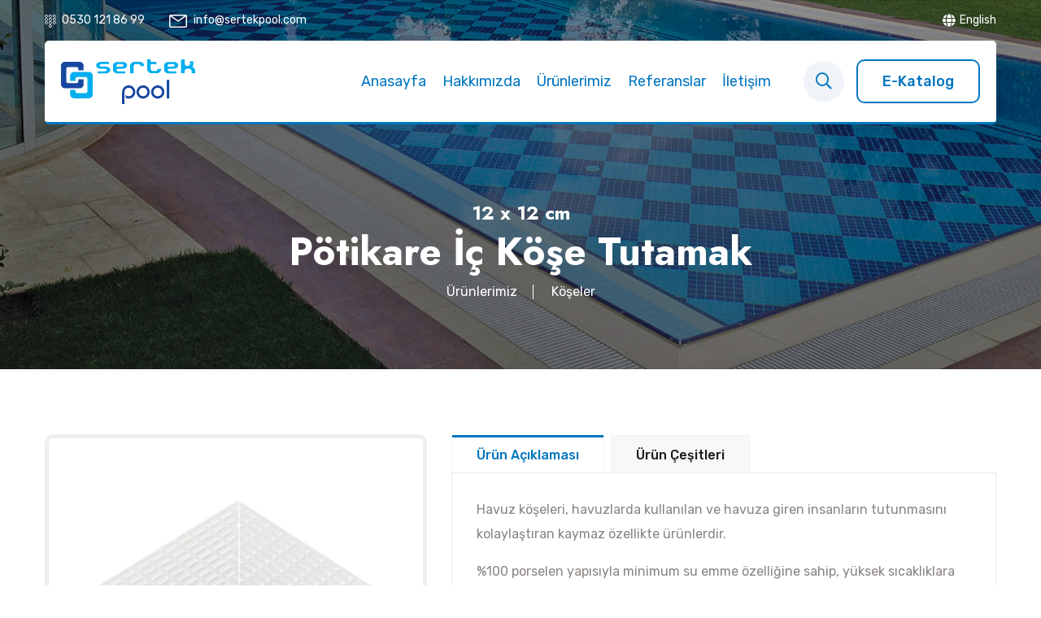

--- FILE ---
content_type: text/html; charset=utf-8
request_url: https://www.sertekpool.com/tr/urun/48/potikare-ic-kose-tutamak-12-x-12-cm
body_size: 7095
content:


<!doctype html>
<html lang="tr" class="no-js no-svg">
<head><meta charset="utf-8" /><title>
	Pötikare İç Köşe Tutamak (12 x 12 cm) &laquo; Köşeler &laquo; Ürünlerimiz &laquo; SERTEK POOL
</title>

<link rel="shortcut icon" href="/assets/images/favicon.png" type="image/x-icon" />
<link rel="icon" href="/assets/images/favicon.png" type="image/x-icon" />

<meta name="viewport" content="width=device-width, initial-scale=1" />

<meta http-equiv="X-UA-Compatible" content="IE=edge" />

<link rel="dns-prefetch" href="//fonts.googleapis.com" />

<link rel="stylesheet" href="/assets/woocommerce/assets/css/woocommerce-layout.css?ver=5.8.1" />
<link rel="stylesheet" href="/assets/woocommerce/assets/css/woocommerce-smallscreen.css?ver=5.8.1" media="only screen and (max-width: 768px)" />
<link rel="stylesheet" href="/assets/woocommerce/assets/css/woocommerce.css?ver=5.8.1" />

<link rel="stylesheet" href="/assets/css/bootstrap.css?ver=6.1.1" />
<link rel="stylesheet" href="/assets/css/elpath.css?ver=6.1.1" />
<link rel="stylesheet" href="/assets/css/fontawesome-all.css?ver=6.1.1" />
<link rel="stylesheet" href="/assets/css/animate.css?ver=6.1.1" />
<link rel="stylesheet" href="/assets/css/jquery-ui-1.9.2.custom.min.css?ver=6.1.1" />
<link rel="stylesheet" href="/assets/css/custom-animate.css?ver=6.1.1" />
<link rel="stylesheet" href="/assets/css/icomoon.css?ver=6.1.1" />
<link rel="stylesheet" href="/assets/css/owl.css?ver=6.1.1" />
<link rel="stylesheet" href="/assets/css/jquery.fancybox.min.css?ver=6.1.1" />
<link rel="stylesheet" href="/assets/css/hover.css?ver=6.1.1" />
<link rel="stylesheet" href="/assets/css/swiper.min.css?ver=6.1.1" />
<link rel="stylesheet" href="/assets/css/nice-select.css?ver=6.1.1" />
<link rel="stylesheet" href="/assets/css/scrollbar.css?ver=6.1.1" />
<link rel="stylesheet" href="/assets/css/jquery.touchspin.css?ver=6.1.1" />
<link rel="stylesheet" href="/assets/css/theme-style.css" />
<link rel="stylesheet" href="/assets/css/style.css?ver=6.1.1" />
<link rel="stylesheet" href="/assets/css/color.css?ver=6.1.1" />
<link rel="stylesheet" href="/assets/css/custom.css?ver=6.1.1" />
<link rel="stylesheet" href="/assets/css/woocommerce.css?ver=6.1.1" />
<link rel="stylesheet" href="/assets/css/responsive.css?ver=6.1.1" />
<link rel="stylesheet" href="//fonts.googleapis.com/css?family=Jost%3A400%2C500%2C600%2C700%7CRubik%3A400%2C500&#038;subset=latin%2Clatin-ext" />
<noscript>
    <style>
        .woocommerce-product-gallery {
            opacity: 1 !important;
        }
    </style>
</noscript>

<script src="/assets/js/jquery/jquery.min.js?ver=3.6.1"></script>
<script src="/assets/js/jquery/jquery-migrate.min.js?ver=3.3.2"></script>


<script async src="https://www.googletagmanager.com/gtag/js?id=G-HN1CKN7LC7"></script>
<script>
    window.dataLayer = window.dataLayer || [];
    function gtag() { dataLayer.push(arguments); }
    gtag("js", new Date());
    gtag("config", "G-HN1CKN7LC7");
</script>

	<link rel="canonical" href="https://www.sertekpool.com/tr/urun/48/potikare-ic-kose-tutamak-12-x-12-cm" />

	<link rel="alternate" hreflang="en" href="https://www.sertekpool.com/en/product/48/petit-carre-inner-corner-handle-12-x-12-cm" /><link rel="alternate" hreflang="tr" href="https://www.sertekpool.com/tr/urun/48/potikare-ic-kose-tutamak-12-x-12-cm" /><meta name="description" content="..." /></head>
<body class="home page-template page woocommerce woocommerce-no-js menu-layer" oncontextmenu="return false">
    <div class="page-wrapper">
        <header class="main-header header-style-one">
            <div class="header-top">
                <div class="auto-container">
                    <div class="wrapper-box">
                        <div class="left-column">
                            <ul class="info-list">
                                <li class="d-none d-md-inline-block">
                                    <i class="icon-phone"></i>
                                    <a href="call:00905301218699">0530 121 86 99</a>
                                </li>
                                <li>
                                    <i class="icon-envelope"></i>
                                    <script type="text/javascript">
                                        var pre = "info";
                                        document.write("<a href='mailto:" + pre + "@sertekpool.com'>" + pre + "@sertekpool.com</a>");
                                    </script>
                                </li>
                            </ul>
                        </div>

                        <div class="right-column">
                            <ul class="info-list">
                                <li><a href="/en/" hreflang="en"><i class="fa fa-globe"></i>English</a></li>
                            </ul>
                        </div>
                    </div>
                </div>
            </div>

            <div class="header-upper">
                <div class="auto-container">
                    <div class="inner-container">
                        <div class="logo-box">
                            <div class="logo">
                                <a href="/tr/">
                                    <img src="/assets/images/logo.svg" alt="Sertek Pool logo" />
                                </a>
                            </div>
                        </div>

                        <div class="right-column">
                            <div class="nav-outer">
                                <div class="mobile-nav-toggler">
                                    <img src="/assets/images/icon-bar.png" alt="s">
                                </div>

                                <nav class="main-menu navbar-expand-md navbar-light">
                                    <div class="collapse navbar-collapse show clearfix" id="navbarSupportedContent">
                                        <ul class="navigation">
                                            <li>
                                                <a href="/tr/">Anasayfa</a>
                                            </li>
                                            <li>
                                                <a href="/tr/hakkimizda">Hakkımızda</a>
                                            </li>
                                            <li class="dropdown">
                                                <a href="#" data-toggle="dropdown1" aria-expanded="false">Ürünlerimiz</a>
                                                <ul role="menu" class="submenu">
                                                    
                                                    <li>
                                                        <a href="/tr/urunler/1/tutamaklar">Tutamaklar</a>
                                                    </li>
                                                    
                                                    <li>
                                                        <a href="/tr/urunler/2/kaymazlar">Kaymazlar</a>
                                                    </li>
                                                    
                                                    <li>
                                                        <a href="/tr/urunler/3/koseler">Köşeler</a>
                                                    </li>
                                                    
                                                    <li>
                                                        <a href="/tr/urunler/4/rakam-yazilar">Rakam & Yazılar</a>
                                                    </li>
                                                    
                                                </ul>
                                            </li>
                                            <li>
                                                <a href="/tr/referanslar">Referanslar</a>
                                            </li>
                                            <li>
                                                <a href="/tr/iletisim">İletişim</a>
                                            </li>
                                        </ul>
                                    </div>
                                </nav>
                            </div>
                            <div class="navbar-right-info">
                                <div class="search-toggler"><i class="far fa-search"></i></div>
                                <div class="link-btn">
                                    <a class="theme_btn_1 paanee_btn" href="/sk.pdf" target="_blank">E-Katalog</a>
                                </div>
                            </div>
                        </div>
                    </div>
                </div>
            </div>

            <div class="sticky-header">
                <div class="header-upper">
                    <div class="auto-container">
                        <div class="inner-container">
                            <div class="logo-box">
                                <div class="logo">
                                    <a href="/tr/" title="Sertek Pool">
                                        <img src="/assets/images/logo.svg" alt="Sertek Pool logo" />
                                    </a>
                                </div>
                            </div>
                            <div class="right-column">
                                <div class="nav-outer">
                                    <div class="mobile-nav-toggler">
                                        <img src="/assets/images/icon-bar.png">
                                    </div>
                                    <nav class="main-menu navbar-expand-md navbar-light">
                                        <div class="collapse navbar-collapse show clearfix" id="navbarSupportedContent1">
                                        </div>
                                    </nav>
                                </div>
                                <div class="navbar-right-info">
                                    <div class="search-toggler"><i class="far fa-search"></i></div>
                                    <div class="link-btn"><a class="theme_btn_1 paanee_btn" href="/sk.pdf" target="_blank">E-Katalog</a></div>
                                </div>
                            </div>
                        </div>
                    </div>
                </div>
            </div>

            <div class="mobile-menu">
                <div class="menu-backdrop"></div>
                <div class="close-btn"><span class="fal fa-times"></span></div>

                <nav class="menu-box">
                    <div class="nav-logo">
                        <a href="/tr/">
                            <img src="/assets/images/logo-white.svg" alt="Sertek Pool logo" />
                        </a>
                    </div>
                    <div class="menu-outer">
                        <!--Here Menu Will Come Automatically via Javascript / Same Menu as in Header-->
                    </div>

                    <!--<div class="social-links">
                        <ul class="clearfix">
                            <li><a href="https://www.facebook.com/"><span class="fab fa-facebook"></span></a></li>

                            <li><a href="https://www.linkedin.com/"><span class="fab fa-linkedin"></span></a></li>

                            <li><a href="https://www.skype.com/"><span class="fab fa-skype"></span></a></li>

                            <li><a href="https://www.twitter.com/"><span class="fab fa-twitter"></span></a></li>
                        </ul>
                    </div>-->
                </nav>
            </div>

            <div class="nav-overlay">
                <div class="cursor"></div>
                <div class="cursor-follower"></div>
            </div>
        </header>

        <div id="search-popup" class="search-popup">
            <div class="close-search theme-btn"><span class="fas fa-times"></span></div>
            <div class="popup-inner">
                <div class="overlay-layer"></div>
                <div class="search-form">

                    <form action="/tr/urun-arama" method="get">
                        <div class="form-group">
                            <fieldset>
                                <input type="search" class="form-control" name="q" value="" placeholder="Ürün adı, açıklama, kod vb." />
                                <input type="submit" value="Ara" class="theme-btn" />
                            </fieldset>
                        </div>
                    </form>
                </div>
            </div>
        </div>

        
	<section class="page-title" style="background-image: url('/assets/images/banner/category/3.jpg');">
		<div class="auto-container">
			<div class="content-box">
				<div class="content-wrapper">
					<div class="title">
						<h1 id="cphContent_lTitle"><small class='fs_24'>12 x 12 cm</small><br/>Pötikare İç Köşe Tutamak</h1>
					</div>
					<ul class="bread-crumb clearfix">
						<li class="breadcrumb-item">Ürünlerimiz</li>
						<li class="breadcrumb-item"><a href="/tr/urunler/3/koseler">Köşeler</a></li>
					</ul>
				</div>
			</div>
		</div>
	</section>
	<section class="single-product-section">
		<div class="auto-container">
			<div class="col-xs-12 col-sm-12 col-md-12">
				<div class="shop-content">
					<div class="woocommerce-notices-wrapper"></div>
					<div id="product-13" class="post-13 product type-product status-publish has-post-thumbnail product_cat-accessories first instock featured shipping-taxable purchasable product-type-simple">
						<div class="product-details">
							<div class="row clearfix">
								<div class="col-lg-5 col-md-12 col-sm-12 image-column">
									<figure class="image-box">
										<div class="woocommerce-product-gallery woocommerce-product-gallery--with-images woocommerce-product-gallery--columns-4 images" data-columns="4">
											<figure>
												<a href="/assets/public/product/48-potikare-ic-kose-tutamak.jpg" class="fancybox" data-fancybox="vars" data-caption="Pötikare İç Köşe Tutamak">
													<img src="/assets/public/product/48-potikare-ic-kose-tutamak.jpg?width=600&height=600" alt="Pötikare İç Köşe Tutamak" />
												</a>
											</figure>

											
										</div>
									</figure>
								</div>
								<div class="col-lg-7 col-md-12 col-sm-12 content-column pt-4 pt-md-0">
									<div class="product-content">
										<div class="woocommerce-tabs wc-tabs-wrapper">
											<ul class="tabs wc-tabs">
												<li class="description_tab">
													<a href="#tab-description">Ürün Açıklaması</a>
												</li>
												<li class="variations_tab">
													<a href="#tab-variations">Ürün Çeşitleri</a>
												</li>
											</ul>
											<div class="panel entry-content wc-tab" id="tab-description">
												<h2>Ürün Açıklaması</h2>

												<p> Havuz köşeleri, havuzlarda kullanılan ve havuza giren insanların tutunmasını kolaylaştıran kaymaz özellikte ürünlerdir.</p><p> %100 porselen yapısıyla minimum su emme özelliğine sahip, yüksek sıcaklıklara ve donmaya karşı dayanıklıdırlar.</p><p> Leke tutmazlar ve asit veya alkali maddelere karşı yüksek kimyasal dayanıma sahiptirler.</p><p> Otel havuzları, site havuzları, spor kompleksleri ve aquaparklar gibi toplu kullanıma açık havuzlar ile kişiye özel villa havuzları gibi hijyenin ve sağlığın ön planda olduğu havuzlarda kullanılabilir.</p><p></p>
											</div>
											<div class="panel entry-content wc-tab" id="tab-variations">
												<table class="table table-bordered mb-0 table-hover">
													<thead class="thead-light">
														<tr>
															<th scope="col">Ürün Kodu</th>
															<th scope="col">Renk</th>
														</tr>
													</thead>
													<tbody>
														
														<tr>
															<th scope="row">7001</th>
															<td>Sırsız</td>
														</tr>
														
														<tr>
															<th scope="row">7002</th>
															<td>Açık Mavi</td>
														</tr>
														
														<tr>
															<th scope="row">7003</th>
															<td>Kobalt</td>
														</tr>
														
													</tbody>
												</table>
											</div>
										</div>

										<button class="theme_btn_1 paanee_btn" data-bs-toggle="modal" data-bs-target="#modalProductRequest">
											<span>Teklif İste</span>
										</button>
									</div>
								</div>
							</div>
						</div>

						
						<hr class="my-5" />

						<div class="related-products">
							<div class="sec-title">
								<div class="text-center">
									<h2 class="fs_36 fw_sbold mb_30">Benzer Ürünler</h2>
								</div>
							</div>

							<div class="row clearfix">
								
										<div class="col-lg-3 col-md-6 product-block-two wow fadeInUp" data-wow-delay="100ms" data-wow-duration="500ms">
											<div class="inner-box text-center">
												<div class="image">
													<a href="/tr/urun/49/tas-desen-ic-kose-tutamak-12-x-12-cm">
														<img src="/assets/public/product/49-tas-desen-ic-kose-tutamak.jpg?width=300&height=300" class="attachment-woocommerce_thumbnail size-woocommerce_thumbnail" alt="" loading="lazy" />
													</a>
												</div>

												<div class="lower-content">
													<div class="price fs_14 color_dark ff_rubik">
														12 x 12 cm
													</div>
													<h4 class="fs_16 fw_medium"><a href="/tr/urun/49/tas-desen-ic-kose-tutamak-12-x-12-cm">Taş Desen İç Köşe Tutamak</a></h4>
												</div>
											</div>
										</div>
									
										<div class="col-lg-3 col-md-6 product-block-two wow fadeInUp" data-wow-delay="200ms" data-wow-duration="500ms">
											<div class="inner-box text-center">
												<div class="image">
													<a href="/tr/urun/50/cizgili-ic-kose-tutamak-12-x-12-cm">
														<img src="/assets/public/product/50-cizgili-ic-kose-tutamak.jpg?width=300&height=300" class="attachment-woocommerce_thumbnail size-woocommerce_thumbnail" alt="" loading="lazy" />
													</a>
												</div>

												<div class="lower-content">
													<div class="price fs_14 color_dark ff_rubik">
														12 x 12 cm
													</div>
													<h4 class="fs_16 fw_medium"><a href="/tr/urun/50/cizgili-ic-kose-tutamak-12-x-12-cm">Çizgili İç Köşe Tutamak</a></h4>
												</div>
											</div>
										</div>
									
										<div class="col-lg-3 col-md-6 product-block-two wow fadeInUp" data-wow-delay="300ms" data-wow-duration="500ms">
											<div class="inner-box text-center">
												<div class="image">
													<a href="/tr/urun/51/potikare-dis-kose-tutamak-12-x-12-cm">
														<img src="/assets/public/product/51-potikare-dis-kose-tutamak.jpg?width=300&height=300" class="attachment-woocommerce_thumbnail size-woocommerce_thumbnail" alt="" loading="lazy" />
													</a>
												</div>

												<div class="lower-content">
													<div class="price fs_14 color_dark ff_rubik">
														12 x 12 cm
													</div>
													<h4 class="fs_16 fw_medium"><a href="/tr/urun/51/potikare-dis-kose-tutamak-12-x-12-cm">Pötikare Dış Köşe Tutamak</a></h4>
												</div>
											</div>
										</div>
									
										<div class="col-lg-3 col-md-6 product-block-two wow fadeInUp" data-wow-delay="400ms" data-wow-duration="500ms">
											<div class="inner-box text-center">
												<div class="image">
													<a href="/tr/urun/52/tas-desen-dis-kose-tutamak-12-x-12-cm">
														<img src="/assets/public/product/52-tas-desen-dis-kose-tutamak.jpg?width=300&height=300" class="attachment-woocommerce_thumbnail size-woocommerce_thumbnail" alt="" loading="lazy" />
													</a>
												</div>

												<div class="lower-content">
													<div class="price fs_14 color_dark ff_rubik">
														12 x 12 cm
													</div>
													<h4 class="fs_16 fw_medium"><a href="/tr/urun/52/tas-desen-dis-kose-tutamak-12-x-12-cm">Taş Desen Dış Köşe Tutamak</a></h4>
												</div>
											</div>
										</div>
									
										<div class="col-lg-3 col-md-6 product-block-two wow fadeInUp" data-wow-delay="100ms" data-wow-duration="500ms">
											<div class="inner-box text-center">
												<div class="image">
													<a href="/tr/urun/53/cizgili-dis-kose-tutamak-12-x-12-cm">
														<img src="/assets/public/product/53-cizgili-dis-kose-tutamak.jpg?width=300&height=300" class="attachment-woocommerce_thumbnail size-woocommerce_thumbnail" alt="" loading="lazy" />
													</a>
												</div>

												<div class="lower-content">
													<div class="price fs_14 color_dark ff_rubik">
														12 x 12 cm
													</div>
													<h4 class="fs_16 fw_medium"><a href="/tr/urun/53/cizgili-dis-kose-tutamak-12-x-12-cm">Çizgili Dış Köşe Tutamak</a></h4>
												</div>
											</div>
										</div>
									
										<div class="col-lg-3 col-md-6 product-block-two wow fadeInUp" data-wow-delay="200ms" data-wow-duration="500ms">
											<div class="inner-box text-center">
												<div class="image">
													<a href="/tr/urun/54/tas-desen-ic-dis-kose-kaymaz-12-x-12-cm">
														<img src="/assets/public/product/54-tas-desen-ic-dis-kose-kaymaz.jpg?width=300&height=300" class="attachment-woocommerce_thumbnail size-woocommerce_thumbnail" alt="" loading="lazy" />
													</a>
												</div>

												<div class="lower-content">
													<div class="price fs_14 color_dark ff_rubik">
														12 x 12 cm
													</div>
													<h4 class="fs_16 fw_medium"><a href="/tr/urun/54/tas-desen-ic-dis-kose-kaymaz-12-x-12-cm">Taş Desen İç/Dış Köşe Kaymaz</a></h4>
												</div>
											</div>
										</div>
									
										<div class="col-lg-3 col-md-6 product-block-two wow fadeInUp" data-wow-delay="300ms" data-wow-duration="500ms">
											<div class="inner-box text-center">
												<div class="image">
													<a href="/tr/urun/56/cizgili-ic-dis-kose-kaymaz-12-x-12-cm">
														<img src="/assets/public/product/56-cizgili-ic-dis-kose-kaymaz.jpg?width=300&height=300" class="attachment-woocommerce_thumbnail size-woocommerce_thumbnail" alt="" loading="lazy" />
													</a>
												</div>

												<div class="lower-content">
													<div class="price fs_14 color_dark ff_rubik">
														12 x 12 cm
													</div>
													<h4 class="fs_16 fw_medium"><a href="/tr/urun/56/cizgili-ic-dis-kose-kaymaz-12-x-12-cm">Çizgili İç/Dış Köşe Kaymaz</a></h4>
												</div>
											</div>
										</div>
									
										<div class="col-lg-3 col-md-6 product-block-two wow fadeInUp" data-wow-delay="400ms" data-wow-duration="500ms">
											<div class="inner-box text-center">
												<div class="image">
													<a href="/tr/urun/57/potikare-profilli-ic-kose-kaymaz-12-x-12-cm">
														<img src="/assets/public/product/57-potikare-profilli-ic-kose-kaymaz.jpg?width=300&height=300" class="attachment-woocommerce_thumbnail size-woocommerce_thumbnail" alt="" loading="lazy" />
													</a>
												</div>

												<div class="lower-content">
													<div class="price fs_14 color_dark ff_rubik">
														12 x 12 cm
													</div>
													<h4 class="fs_16 fw_medium"><a href="/tr/urun/57/potikare-profilli-ic-kose-kaymaz-12-x-12-cm">Pötikare Profilli İç Köşe Kaymaz</a></h4>
												</div>
											</div>
										</div>
									
							</div>
						</div>
						
					</div>
				</div>
			</div>
		</div>
	</section>

    </div>

    <div class="clearfix"></div>

    <footer class="main-footer">
        <div class="footer-bottom">
            <div class="auto-container">
                <div class="wrapper-box">
                    <div class="copyright-text text-center text-md-start">
                        2023 - 2026 &copy; Tüm hakları saklıdır. Sertek Seramik Fırın ve Makine Ltd. Şti.
                    </div>
                    <a id="ref" href="https://innovacube.com/" title="web tasarım: innovacube" target="_blank"></a>
                </div>
            </div>
        </div>
    </footer>

    <div class="scroll-to-top scroll-to-target" data-target="html"><span class="fas fa-arrow-up"></span></div>

    <script src="/assets/js/dist/vendor/regenerator-runtime.min.js"></script>
    <script src="/assets/js/dist/vendor/wp-polyfill.min.js"></script>
    <script src="/assets/woocommerce/assets/js/jquery-blockui/jquery.blockUI.min.js"></script>
    <script src="/assets/woocommerce/assets/js/js-cookie/js.cookie.min.js"></script>
    <script src="/assets/js/jquery/ui/core.min.js"></script>
    <script src="/assets/js/bootstrap.bundle.min.js"></script>
    <script src="/assets/js/jquery.fancybox.js"></script>
    <script src="/assets/js/isotope.js"></script>
    <script src="/assets/js/owl.js"></script>
    <script src="/assets/js/appear.js"></script>
    <script src="/assets/js/wow.js"></script>
    <script src="/assets/js/jquery.mCustomScrollbar.concat.min.js"></script>
    <script src="/assets/js/TweenMax.min.js"></script>
    <script src="/assets/js/swiper.min.js"></script>
    <script src="/assets/js/parallax-scroll.js"></script>
    <script src="/assets/js/jquery.nice-select.min.js"></script>
    <script src="/assets/js/script.js?v=2025.12.20-01.05"></script>

    
	<div class="modal fade" id="modalProductRequest" tabindex="-1" role="dialog" aria-labelledby="modalProductRequestTitle" aria-hidden="true">
		<div class="modal-dialog modal-dialog-centered modal-lg">
			<div class="modal-content">
				<div class="modal-header">
					<h5 class="modal-title" id="modalProductRequestTitle">Teklif İste</h5>
					<button type="button" class="btn-close" data-bs-dismiss="modal" aria-label="Kapat"></button>
				</div>
				<form method="post" action="/ajax.asmx/ProductRequest" class="ajax-form">
					<div class="modal-body">
						<input type="hidden" id="subject" name="subject" value="Teklif İste" />
						<input type="hidden" name="url" value="https://www.sertekpool.com/tr/urun/48/potikare-ic-kose-tutamak-12-x-12-cm" />

						<div class="row mb-3">
							<label for="product" class="col-sm-3 col-form-label">Ürün</label>
							<div class="col-sm-9">
								<select class="form-control" id="product" name="product">
									
									<option>Pötikare İç Köşe Tutamak (12 x 12 cm)  7001 - Sırsız</option>
									
									<option>Pötikare İç Köşe Tutamak (12 x 12 cm)  7002 - Açık Mavi</option>
									
									<option>Pötikare İç Köşe Tutamak (12 x 12 cm)  7003 - Kobalt</option>
									
								</select>
							</div>
						</div>

						<div class="row mb-3">
							<label for="quantity" class="col-sm-3 col-form-label">Miktar *</label>
							<div class="col-sm-9">
								<input type="text" class="form-control required" id="quantity" name="quantity" />
							</div>
						</div>

						<div class="row mb-3">
							<label for="name" class="col-sm-3 col-form-label">Ad-Soyad *</label>
							<div class="col-sm-9">
								<input type="text" class="form-control required" id="name" name="name" />
							</div>
						</div>

						<div class="row mb-3">
							<label for="email" class="col-sm-3 col-form-label">E-Posta *</label>
							<div class="col-sm-9">
								<input type="text" class="form-control required email" id="email" name="email" />
							</div>
						</div>

						<div class="row mb-3">
							<label for="phone" class="col-sm-3 col-form-label">Telefon *</label>
							<div class="col-sm-9">
								<input type="text" class="form-control required" id="phone" name="phone" />
							</div>
						</div>

						<div class="row mb-3">
							<label for="message" class="col-sm-3 col-form-label">Mesaj</label>
							<div class="col-sm-9">
								<textarea class="form-control" id="message" name="message" rows="3"></textarea>
							</div>
						</div>

						<div class="row">
							<div class="col-lg-9 offset-lg-3">
								<div class="form-message alert alert-dismissible mt-3 fade show" role="alert">
									<strong></strong>
									<button type="button" class="btn-close close" data-bs-dismiss="alert" aria-label="Kapat"></button>
								</div>
							</div>
						</div>
					</div>
					<div class="modal-footer">
						<button type="button" class="btn btn-secondary" data-bs-dismiss="modal">Kapat</button>
						<button type="submit" class="btn btn-primary">Gönder</button>
					</div>
				</form>
			</div>
		</div>
	</div>

	<script>
		(function () {
			var c = document.body.className;
			c = c.replace(/woocommerce-no-js/, 'woocommerce-js');
			document.body.className = c;
		})();

		var wc_single_product_params = {
			"i18n_required_rating_text": "Please select a rating",
			"review_rating_required": "yes",
			"flexslider": {
				"rtl": false,
				"animation": "slide",
				"smoothHeight": true,
				"directionNav": false,
				"controlNav": "thumbnails",
				"slideshow": false,
				"animationSpeed": 500,
				"animationLoop": false,
				"allowOneSlide": false
			},
			"zoom_enabled": "",
			"zoom_options": [],
			"flexslider_enabled": ""
		};
	</script>
	<script src='/assets/woocommerce/assets/js/frontend/single-product.min.js?ver=5.8.1'></script>
	<script src='/assets/woocommerce/assets/js/frontend/woocommerce.min.js?ver=5.8.1'></script>

	<script src="/assets/vendor/jquery.validate.js"></script>


	<script src="/assets/js/custom-hasang.js?v=2025.12.20-01.05"></script>
</body>
</html>


--- FILE ---
content_type: text/css
request_url: https://www.sertekpool.com/assets/css/elpath.css?ver=6.1.1
body_size: 13698
content:
/* Elementpath css */

/* 
el_01 
color
*/
.color_blue {
    color: #0d6efd;
}

.color_purple {
    color: #6f42c1;
}

.color_pink {
    color: #d63384;
}

.color_red {
    color: #dc3545;
}

.color_orange {
    color: #fd7e14;
}

.color_yellow {
    color: #ffc107;
}

.color_green {
    color: #198754;
}

.color_gray {
    color: #6c757d;
}

.color_gray_dark {
    color: #343a40;
}

.color_light {
    color: #f8f9fa;
}

.color_dark {
    color: #212529;
}
/* 
el_02 
background
*/
.bg_blue {
    background-color: #0d6efd;
}

.bg_purple {
    background-color: #6f42c1;
}

.bg_pink {
    background-color: #d63384;
}

.bg_red {
    background-color: #dc3545;
}

.bg_orange {
    background-color: #fd7e14;
}

.bg_yellow {
    background-color: #ffc107;
}

.bg_green {
    background-color: #198754;
    ;
}

.bg_gray {
    background-color: #6c757d;
}

.bg_gray-dark {
    background-color: #343a40;
}

.bg_light {
    background-color: #f8f9fa;
}

.bg_dark {
    background-color: #212529;
}

.bg_cover {
    background-size: cover;
}

.bg_contain {
    background-size: contain;
}

.bg_fixed {
    background-attachment: fixed;
}

.bg_top {
    background-position: top;
}

.bg_right {
    background-position: right;
}

.bg_bottom {
    background-position: bottom;
}

.bg_left {
    background-position: left;
}

.bg_center {
    background-position: center;
}
/* 
el_03 
display
*/
.d_block {
    display: block;
}

.d_iblock {
    display: inline-block;
}

.d_flex {
    display: flex;
}

.d_table {
    display: table;
}

.d_tcell {
    display: table-cell;
}

.d_none {
    display: none;
}
/* 
el_04 
position
*/
.p_relative {
    position: relative;
}

.p_absolute {
    position: absolute;
}

.p_fixed {
    position: fixed;
}
/* 
el_05 
Border
*/
.border {
    border: 1px solid #E3E3E3;
}

.border_top {
    border-top: 1px solid #E3E3E3;
}

.border_right {
    border-right: 1px solid #E3E3E3;
}

.border_bottom {
    border-bottom: 1px solid #E3E3E3;
}

.border_left {
    border-left: 1px solid #E3E3E3;
}
/* 
el_06 
Transition
*/
.tran_3 {
    transition: .3s;
}

.tran_4 {
    transition: .4s;
}

.tran_5 {
    transition: .5s;
}
/* 
el_07 
Font size
*/
.fs_0 {
    font-size: 0;
}

.fs_1 {
    font-size: 1px;
}

.fs_2 {
    font-size: 2px;
}

.fs_3 {
    font-size: 3px;
}

.fs_4 {
    font-size: 4px;
}

.fs_5 {
    font-size: 5px;
}

.fs_6 {
    font-size: 6px;
}

.fs_7 {
    font-size: 7px;
}

.fs_8 {
    font-size: 8px;
}

.fs_9 {
    font-size: 9px;
}

.fs_10 {
    font-size: 10px;
}

.fs_11 {
    font-size: 11px;
}

.fs_12 {
    font-size: 12px;
}

.fs_13 {
    font-size: 13px;
}

.fs_14 {
    font-size: 14px;
}

.fs_15 {
    font-size: 15px;
}

.fs_16 {
    font-size: 16px;
}

.fs_17 {
    font-size: 17px;
}

.fs_18 {
    font-size: 18px;
}

.fs_19 {
    font-size: 19px;
}

.fs_20 {
    font-size: 20px;
}

.fs_21 {
    font-size: 21px;
}

.fs_22 {
    font-size: 22px;
}

.fs_23 {
    font-size: 23px;
}

.fs_24 {
    font-size: 24px;
}

.fs_25 {
    font-size: 25px;
}

.fs_26 {
    font-size: 26px;
}

.fs_27 {
    font-size: 27px;
}

.fs_28 {
    font-size: 28px;
}

.fs_29 {
    font-size: 29px;
}

.fs_30 {
    font-size: 30px;
}

.fs_31 {
    font-size: 31px;
}

.fs_32 {
    font-size: 32px;
}

.fs_33 {
    font-size: 33px;
}

.fs_34 {
    font-size: 34px;
}

.fs_35 {
    font-size: 35px;
}

.fs_36 {
    font-size: 36px;
}

.fs_37 {
    font-size: 37px;
}

.fs_38 {
    font-size: 38px;
}

.fs_39 {
    font-size: 39px;
}

.fs_40 {
    font-size: 40px;
}

.fs_41 {
    font-size: 41px;
}

.fs_42 {
    font-size: 42px;
}

.fs_43 {
    font-size: 43px;
}

.fs_44 {
    font-size: 44px;
}

.fs_45 {
    font-size: 45px;
}

.fs_46 {
    font-size: 46px;
}

.fs_47 {
    font-size: 47px;
}

.fs_48 {
    font-size: 48px;
}

.fs_49 {
    font-size: 49px;
}

.fs_50 {
    font-size: 50px;
}

.fs_55 {
    font-size: 55px;
}

.fs_60 {
    font-size: 60px;
}

.fs_65 {
    font-size: 65px;
}

.fs_70 {
    font-size: 70px;
}

.fs_75 {
    font-size: 75px;
}

.fs_80 {
    font-size: 80px;
}

.fs_85 {
    font-size: 85px;
}

.fs_90 {
    font-size: 90px;
}

.fs_95 {
    font-size: 95px;
}

.fs_100 {
    font-size: 100px;
}

.fs_110 {
    font-size: 110px;
}

.fs_120 {
    font-size: 120px;
}

.fs_130 {
    font-size: 130px;
}

.fs_140 {
    font-size: 140px;
}

.fs_150 {
    font-size: 150px;
}

.fs_160 {
    font-size: 160px;
}

.fs_170 {
    font-size: 170px;
}

.fs_180 {
    font-size: 180px;
}

.fs_190 {
    font-size: 190px;
}

.fs_200 {
    font-size: 200px;
}
/* 
el_08 
Font wieght
*/
.fw_light {
    font-weight: 300;
}

.fw_normal {
    font-weight: 400;
}

.fw_medium {
    font-weight: 500;
}

.fw_sbold {
    font-weight: 600;
}

.fw_bold {
    font-weight: 700;
}

.fw_exbold {
    font-weight: 800;
}
/* 
el_09 
Float
*/
.float_left {
    float: left;
}

.float_right {
    float: right;
}
/* 
el_10 
Width
*/
.w_0 {
    width: 0;
}

.w_1 {
    width: 1px;
}

.w_2 {
    width: 2px;
}

.w_3 {
    width: 3px;
}

.w_4 {
    width: 4px;
}

.w_5 {
    width: 5px;
}

.w_6 {
    width: 6px;
}

.w_7 {
    width: 7px;
}

.w_8 {
    width: 8px;
}

.w_9 {
    width: 9px;
}

.w_10 {
    width: 10px;
}

.w_11 {
    width: 11px;
}

.w_12 {
    width: 12px;
}

.w_13 {
    width: 13px;
}

.w_14 {
    width: 14px;
}

.w_15 {
    width: 15px;
}

.w_16 {
    width: 16px;
}

.w_17 {
    width: 17px;
}

.w_18 {
    width: 18px;
}

.w_19 {
    width: 19px;
}

.w_20 {
    width: 20px;
}

.w_25 {
    width: 25px;
}

.w_30 {
    width: 30px;
}

.w_35 {
    width: 35px;
}

.w_40 {
    width: 40px;
}

.w_45 {
    width: 45px;
}

.w_50 {
    width: 50px;
}

.w_55 {
    width: 55px;
}

.w_60 {
    width: 60px;
}

.w_65 {
    width: 65px;
}

.w_70 {
    width: 70px;
}

.w_75 {
    width: 75px;
}

.w_80 {
    width: 80px;
}

.w_85 {
    width: 85px;
}

.w_90 {
    width: 90px;
}

.w_95 {
    width: 95px;
}

.w_100 {
    width: 100px;
}

.w_110 {
    width: 110px;
}

.w_120 {
    width: 120px;
}

.w_130 {
    width: 130px;
}

.w_140 {
    width: 140px;
}

.w_150 {
    width: 150px;
}

.w_160 {
    width: 160px;
}

.w_170 {
    width: 170px;
}

.w_180 {
    width: 180px;
}

.w_190 {
    width: 190px;
}

.w_200 {
    width: 200px;
}

.mw_0 {
    max-width: 0;
}

.mw_1 {
    max-width: 1px;
}

.mw_2 {
    max-width: 2px;
}

.mw_3 {
    max-width: 3px;
}

.mw_4 {
    max-width: 4px;
}

.mw_5 {
    max-width: 5px;
}

.mw_6 {
    max-width: 6px;
}

.mw_7 {
    max-width: 7px;
}

.mw_8 {
    max-width: 8px;
}

.mw_9 {
    max-width: 9px;
}

.mw_10 {
    max-width: 10px;
}

.mw_11 {
    max-width: 11px;
}

.mw_12 {
    max-width: 12px;
}

.mw_13 {
    max-width: 13px;
}

.mw_14 {
    max-width: 14px;
}

.mw_15 {
    max-width: 15px;
}

.mw_16 {
    max-width: 16px;
}

.mw_17 {
    max-width: 17px;
}

.mw_18 {
    max-width: 18px;
}

.mw_19 {
    max-width: 19px;
}

.mw_20 {
    max-width: 20px;
}

.mw_25 {
    max-width: 25px;
}

.mw_30 {
    max-width: 30px;
}

.mw_35 {
    max-width: 35px;
}

.mw_40 {
    max-width: 40px;
}

.mw_45 {
    max-width: 45px;
}

.mw_50 {
    max-width: 50px;
}

.mw_55 {
    max-width: 55px;
}

.mw_60 {
    max-width: 60px;
}

.mw_65 {
    max-width: 65px;
}

.mw_70 {
    max-width: 70px;
}

.mw_75 {
    max-width: 75px;
}

.mw_80 {
    max-width: 80px;
}

.mw_85 {
    max-width: 85px;
}

.mw_90 {
    max-width: 90px;
}

.mw_95 {
    max-width: 95px;
}

.mw_100 {
    max-width: 100px;
}

.mw_110 {
    max-width: 110px;
}

.mw_120 {
    max-width: 120px;
}

.mw_130 {
    max-width: 130px;
}

.mw_140 {
    max-width: 140px;
}

.mw_150 {
    max-width: 150px;
}

.mw_160 {
    max-width: 160px;
}

.mw_170 {
    max-width: 170px;
}

.mw_180 {
    max-width: 180px;
}

.mw_190 {
    max-width: 190px;
}

.mw_200 {
    max-width: 200px;
}
/* 
el_11
height
*/
.h_0 {
    height: 0;
}

.h_1 {
    height: 1px;
}

.h_2 {
    height: 2px;
}

.h_3 {
    height: 3px;
}

.h_4 {
    height: 4px;
}

.h_5 {
    height: 5px;
}

.h_6 {
    height: 6px;
}

.h_7 {
    height: 7px;
}

.h_8 {
    height: 8px;
}

.h_9 {
    height: 9px;
}

.h_10 {
    height: 10px;
}

.h_11 {
    height: 11px;
}

.h_12 {
    height: 12px;
}

.h_13 {
    height: 13px;
}

.h_14 {
    height: 14px;
}

.h_15 {
    height: 15px;
}

.h_16 {
    height: 16px;
}

.h_17 {
    height: 17px;
}

.h_18 {
    height: 18px;
}

.h_19 {
    height: 19px;
}

.h_20 {
    height: 20px;
}

.h_25 {
    height: 25px;
}

.h_30 {
    height: 30px;
}

.h_35 {
    height: 35px;
}

.h_40 {
    height: 40px;
}

.h_45 {
    height: 45px;
}

.h_50 {
    height: 50px;
}

.h_55 {
    height: 55px;
}

.h_60 {
    height: 60px;
}

.h_65 {
    height: 65px;
}

.h_70 {
    height: 70px;
}

.h_75 {
    height: 75px;
}

.h_80 {
    height: 80px;
}

.h_85 {
    height: 85px;
}

.h_90 {
    height: 90px;
}

.h_95 {
    height: 95px;
}

.h_100 {
    height: 100px;
}

.h_110 {
    height: 110px;
}

.h_120 {
    height: 120px;
}

.h_130 {
    height: 130px;
}

.h_140 {
    height: 140px;
}

.h_150 {
    height: 150px;
}

.h_160 {
    height: 160px;
}

.h_170 {
    height: 170px;
}

.h_180 {
    height: 180px;
}

.h_190 {
    height: 190px;
}

.h_200 {
    height: 200px;
}

.mh_0 {
    max-height: 0;
}

.mh_1 {
    max-height: 1px;
}

.mh_2 {
    max-height: 2px;
}

.mh_3 {
    max-height: 3px;
}

.mh_4 {
    max-height: 4px;
}

.mh_5 {
    max-height: 5px;
}

.mh_6 {
    max-height: 6px;
}

.mh_7 {
    max-height: 7px;
}

.mh_8 {
    max-height: 8px;
}

.mh_9 {
    max-height: 9px;
}

.mh_10 {
    max-height: 10px;
}

.mh_11 {
    max-height: 11px;
}

.mh_12 {
    max-height: 12px;
}

.mh_13 {
    max-height: 13px;
}

.mh_14 {
    max-height: 14px;
}

.mh_15 {
    max-height: 15px;
}

.mh_16 {
    max-height: 16px;
}

.mh_17 {
    max-height: 17px;
}

.mh_18 {
    max-height: 18px;
}

.mh_19 {
    max-height: 19px;
}

.mh_20 {
    max-height: 20px;
}

.mh_25 {
    max-height: 25px;
}

.mh_30 {
    max-height: 30px;
}

.mh_35 {
    max-height: 35px;
}

.mh_40 {
    max-height: 40px;
}

.mh_45 {
    max-height: 45px;
}

.mh_50 {
    max-height: 50px;
}

.mh_55 {
    max-height: 55px;
}

.mh_60 {
    max-height: 60px;
}

.mh_65 {
    max-height: 65px;
}

.mh_70 {
    max-height: 70px;
}

.mh_75 {
    max-height: 75px;
}

.mh_80 {
    max-height: 80px;
}

.mh_85 {
    max-height: 85px;
}

.mh_90 {
    max-height: 90px;
}

.mh_95 {
    max-height: 95px;
}

.mh_100 {
    max-height: 100px;
}

.mh_110 {
    max-height: 110px;
}

.mh_120 {
    max-height: 120px;
}

.mh_130 {
    max-height: 130px;
}

.mh_140 {
    max-height: 140px;
}

.mh_150 {
    max-height: 150px;
}

.mh_160 {
    max-height: 160px;
}

.mh_170 {
    max-height: 170px;
}

.mh_180 {
    max-height: 180px;
}

.mh_190 {
    max-height: 190px;
}

.mh_200 {
    max-height: 200px;
}
/* 
el_12
Line height
*/
.lh_0 {
    line-height: 0;
}

.lh_1 {
    line-height: 1px;
}

.lh_2 {
    line-height: 2px;
}

.lh_3 {
    line-height: 3px;
}

.lh_4 {
    line-height: 4px;
}

.lh_5 {
    line-height: 5px;
}

.lh_6 {
    line-height: 6px;
}

.lh_7 {
    line-height: 7px;
}

.lh_8 {
    line-height: 8px;
}

.lh_9 {
    line-height: 9px;
}

.lh_10 {
    line-height: 10px;
}

.lh_11 {
    line-height: 11px;
}

.lh_12 {
    line-height: 12px;
}

.lh_13 {
    line-height: 13px;
}

.lh_14 {
    line-height: 14px;
}

.lh_15 {
    line-height: 15px;
}

.lh_16 {
    line-height: 16px;
}

.lh_17 {
    line-height: 17px;
}

.lh_18 {
    line-height: 18px;
}

.lh_19 {
    line-height: 19px;
}

.lh_20 {
    line-height: 20px;
}

.lh_25 {
    line-height: 25px;
}

.lh_30 {
    line-height: 30px;
}

.lh_35 {
    line-height: 35px;
}

.lh_40 {
    line-height: 40px;
}

.lh_45 {
    line-height: 45px;
}

.lh_50 {
    line-height: 50px;
}

.lh_55 {
    line-height: 55px;
}

.lh_60 {
    line-height: 60px;
}

.lh_65 {
    line-height: 65px;
}

.lh_70 {
    line-height: 70px;
}

.lh_75 {
    line-height: 75px;
}

.lh_80 {
    line-height: 80px;
}

.lh_85 {
    line-height: 85px;
}

.lh_90 {
    line-height: 90px;
}

.lh_95 {
    line-height: 95px;
}

.lh_100 {
    line-height: 100px;
}

.lh_110 {
    line-height: 110px;
}

.lh_120 {
    line-height: 120px;
}

.lh_130 {
    line-height: 130px;
}

.lh_140 {
    line-height: 140px;
}

.lh_150 {
    line-height: 150px;
}

.lh_160 {
    line-height: 160px;
}

.lh_170 {
    line-height: 170px;
}

.lh_180 {
    line-height: 180px;
}

.lh_190 {
    line-height: 190px;
}

.lh_200 {
    line-height: 200px;
}
/* 
el_13
Margin
*/
.m_0 {
    margin: 0;
}

.m_1 {
    margin: 1px;
}

.m_2 {
    margin: 2px;
}

.m_3 {
    margin: 3px;
}

.m_4 {
    margin: 4px;
}

.m_5 {
    margin: 5px;
}

.m_6 {
    margin: 6px;
}

.m_7 {
    margin: 7px;
}

.m_8 {
    margin: 8px;
}

.m_9 {
    margin: 9px;
}

.m_10 {
    margin: 10px;
}

.m_11 {
    margin: 11px;
}

.m_12 {
    margin: 12px;
}

.m_13 {
    margin: 13px;
}

.m_14 {
    margin: 14px;
}

.m_15 {
    margin: 15px;
}

.m_16 {
    margin: 16px;
}

.m_17 {
    margin: 17px;
}

.m_18 {
    margin: 18px;
}

.m_19 {
    margin: 19px;
}

.m_20 {
    margin: 20px;
}

.m_25 {
    margin: 25px;
}

.m_30 {
    margin: 30px;
}

.m_35 {
    margin: 35px;
}

.m_40 {
    margin: 40px;
}

.m_45 {
    margin: 45px;
}

.m_50 {
    margin: 50px;
}

.m_55 {
    margin: 55px;
}

.m_60 {
    margin: 60px;
}

.m_65 {
    margin: 65px;
}

.m_70 {
    margin: 70px;
}

.m_75 {
    margin: 75px;
}

.m_80 {
    margin: 80px;
}

.m_85 {
    margin: 85px;
}

.m_90 {
    margin: 90px;
}

.m_95 {
    margin: 95px;
}

.m_100 {
    margin: 100px;
}

.m_110 {
    margin: 110px;
}

.m_120 {
    margin: 120px;
}

.m_130 {
    margin: 130px;
}

.m_140 {
    margin: 140px;
}

.m_150 {
    margin: 150px;
}

.m_160 {
    margin: 160px;
}

.m_170 {
    margin: 170px;
}

.m_180 {
    margin: 180px;
}

.m_190 {
    margin: 190px;
}

.m_200 {
    margin: 200px;
}

.mx_0 {
    margin-left: 0;
    margin-right: 0;
}

.mx_1 {
    margin-left: 1px;
    margin-right: 1px;
}

.mx_2 {
    margin-left: 2px;
    margin-right: 2px;
}

.mx_3 {
    margin-left: 3px;
    margin-right: 3px;
}

.mx_4 {
    margin-left: 4px;
    margin-right: 4px;
}

.mx_5 {
    margin-left: 5px;
    margin-right: 5px;
}

.mx_6 {
    margin-left: 6px;
    margin-right: 6px;
}

.mx_7 {
    margin-left: 7px;
    margin-right: 7px;
}

.mx_8 {
    margin-left: 8px;
    margin-right: 8px;
}

.mx_9 {
    margin-left: 9px;
    margin-right: 9px;
}

.mx_10 {
    margin-left: 10px;
    margin-right: 10px;
}

.mx_11 {
    margin-left: 11px;
    margin-right: 11px;
}

.mx_12 {
    margin-left: 12px;
    margin-right: 12px;
}

.mx_13 {
    margin-left: 13px;
    margin-right: 13px;
}

.mx_14 {
    margin-left: 14px;
    margin-right: 14px;
}

.mx_15 {
    margin-left: 15px;
    margin-right: 15px;
}

.mx_16 {
    margin-left: 16px;
    margin-right: 16px;
}

.mx_17 {
    margin-left: 17px;
    margin-right: 17px;
}

.mx_18 {
    margin-left: 18px;
    margin-right: 18px;
}

.mx_19 {
    margin-left: 19px;
    margin-right: 19px;
}

.mx_20 {
    margin-left: 20px;
    margin-right: 20px;
}

.mx_25 {
    margin-left: 25px;
    margin-right: 25px;
}

.mx_30 {
    margin-left: 30px;
    margin-right: 30px;
}

.mx_35 {
    margin-left: 35px;
    margin-right: 35px;
}

.mx_40 {
    margin-left: 40px;
    margin-right: 40px;
}

.mx_45 {
    margin-left: 45px;
    margin-right: 45px;
}

.mx_50 {
    margin-left: 50px;
    margin-right: 50px;
}

.mx_55 {
    margin-left: 55px;
    margin-right: 55px;
}

.mx_60 {
    margin-left: 60px;
    margin-right: 60px;
}

.mx_65 {
    margin-left: 65px;
    margin-right: 65px;
}

.mx_70 {
    margin-left: 70px;
    margin-right: 70px;
}

.mx_75 {
    margin-left: 75px;
    margin-right: 75px;
}

.mx_80 {
    margin-left: 80px;
    margin-right: 80px;
}

.mx_85 {
    margin-left: 85px;
    margin-right: 85px;
}

.mx_90 {
    margin-left: 90px;
    margin-right: 90px;
}

.mx_95 {
    margin-left: 95px;
    margin-right: 95px;
}

.mx_100 {
    margin-left: 100px;
    margin-right: 100px;
}

.mx_110 {
    margin-left: 110px;
    margin-right: 110px;
}

.mx_120 {
    margin-left: 120px;
    margin-right: 120px;
}

.mx_130 {
    margin-left: 130px;
    margin-right: 130px;
}

.mx_140 {
    margin-left: 140px;
    margin-right: 140px;
}

.mx_150 {
    margin-left: 150px;
    margin-right: 150px;
}

.mx_160 {
    margin-left: 160px;
    margin-right: 160px;
}

.mx_170 {
    margin-left: 170px;
    margin-right: 170px;
}

.mx_180 {
    margin-left: 180px;
    margin-right: 180px;
}

.mx_190 {
    margin-left: 190px;
    margin-right: 190px;
}

.mx_200 {
    margin-left: 200px;
    margin-right: 200px;
}

.my_0 {
    margin-top: 0;
    margin-bottom: 0;
}

.my_1 {
    margin-top: 1px;
    margin-bottom: 1px;
}

.my_2 {
    margin-top: 2px;
    margin-bottom: 2px;
}

.my_3 {
    margin-top: 3px;
    margin-bottom: 3px;
}

.my_4 {
    margin-top: 4px;
    margin-bottom: 4px;
}

.my_5 {
    margin-top: 5px;
    margin-bottom: 5px;
}

.my_6 {
    margin-top: 6px;
    margin-bottom: 6px;
}

.my_7 {
    margin-top: 7px;
    margin-bottom: 7px;
}

.my_8 {
    margin-top: 8px;
    margin-bottom: 8px;
}

.my_9 {
    margin-top: 9px;
    margin-bottom: 9px;
}

.my_10 {
    margin-top: 10px;
    margin-bottom: 10px;
}

.my_11 {
    margin-top: 11px;
    margin-bottom: 11px;
}

.my_12 {
    margin-top: 12px;
    margin-bottom: 12px;
}

.my_13 {
    margin-top: 13px;
    margin-bottom: 13px;
}

.my_14 {
    margin-top: 14px;
    margin-bottom: 14px;
}

.my_15 {
    margin-top: 15px;
    margin-bottom: 15px;
}

.my_16 {
    margin-top: 16px;
    margin-bottom: 16px;
}

.my_17 {
    margin-top: 17px;
    margin-bottom: 17px;
}

.my_18 {
    margin-top: 18px;
    margin-bottom: 18px;
}

.my_19 {
    margin-top: 19px;
    margin-bottom: 19px;
}

.my_20 {
    margin-top: 20px;
    margin-bottom: 20px;
}

.my_25 {
    margin-top: 25px;
    margin-bottom: 25px;
}

.my_30 {
    margin-top: 30px;
    margin-bottom: 30px;
}

.my_35 {
    margin-top: 35px;
    margin-bottom: 35px;
}

.my_40 {
    margin-top: 40px;
    margin-bottom: 40px;
}

.my_45 {
    margin-top: 45px;
    margin-bottom: 45px;
}

.my_50 {
    margin-top: 50px;
    margin-bottom: 50px;
}

.my_55 {
    margin-top: 55px;
    margin-bottom: 55px;
}

.my_60 {
    margin-top: 60px;
    margin-bottom: 60px;
}

.my_65 {
    margin-top: 65px;
    margin-bottom: 65px;
}

.my_70 {
    margin-top: 70px;
    margin-bottom: 70px;
}

.my_75 {
    margin-top: 75px;
    margin-bottom: 75px;
}

.my_80 {
    margin-top: 80px;
    margin-bottom: 80px;
}

.my_85 {
    margin-top: 85px;
    margin-bottom: 85px;
}

.my_90 {
    margin-top: 90px;
    margin-bottom: 90px;
}

.my_95 {
    margin-top: 95px;
    margin-bottom: 95px;
}

.my_100 {
    margin-top: 100px;
    margin-bottom: 100px;
}

.my_110 {
    margin-top: 110px;
    margin-bottom: 110px;
}

.my_120 {
    margin-top: 120px;
    margin-bottom: 120px;
}

.my_130 {
    margin-top: 130px;
    margin-bottom: 130px;
}

.my_140 {
    margin-top: 140px;
    margin-bottom: 140px;
}

.my_150 {
    margin-top: 150px;
    margin-bottom: 150px;
}

.my_160 {
    margin-top: 160px;
    margin-bottom: 160px;
}

.my_170 {
    margin-top: 170px;
    margin-bottom: 170px;
}

.my_180 {
    margin-top: 180px;
    margin-bottom: 180px;
}

.my_190 {
    margin-top: 190px;
    margin-bottom: 190px;
}

.my_200 {
    margin-top: 200px;
    margin-bottom: 200px;
}

.mt_0 {
    margin-top: 0;
}

.mt_1 {
    margin-top: 1px;
}

.mt_2 {
    margin-top: 2px;
}

.mt_3 {
    margin-top: 3px;
}

.mt_4 {
    margin-top: 4px;
}

.mt_5 {
    margin-top: 5px;
}

.mt_6 {
    margin-top: 6px;
}

.mt_7 {
    margin-top: 7px;
}

.mt_8 {
    margin-top: 8px;
}

.mt_9 {
    margin-top: 9px;
}

.mt_10 {
    margin-top: 10px;
}

.mt_11 {
    margin-top: 11px;
}

.mt_12 {
    margin-top: 12px;
}

.mt_13 {
    margin-top: 13px;
}

.mt_14 {
    margin-top: 14px;
}

.mt_15 {
    margin-top: 15px;
}

.mt_16 {
    margin-top: 16px;
}

.mt_17 {
    margin-top: 17px;
}

.mt_18 {
    margin-top: 18px;
}

.mt_19 {
    margin-top: 19px;
}

.mt_20 {
    margin-top: 20px;
}

.mt_25 {
    margin-top: 25px;
}

.mt_30 {
    margin-top: 30px;
}

.mt_35 {
    margin-top: 35px;
}

.mt_40 {
    margin-top: 40px;
}

.mt_45 {
    margin-top: 45px;
}

.mt_50 {
    margin-top: 50px;
}

.mt_55 {
    margin-top: 55px;
}

.mt_60 {
    margin-top: 60px;
}

.mt_65 {
    margin-top: 65px;
}

.mt_70 {
    margin-top: 70px;
}

.mt_75 {
    margin-top: 75px;
}

.mt_80 {
    margin-top: 80px;
}

.mt_85 {
    margin-top: 85px;
}

.mt_90 {
    margin-top: 90px;
}

.mt_95 {
    margin-top: 95px;
}

.mt_100 {
    margin-top: 100px;
}

.mt_110 {
    margin-top: 110px;
}

.mt_120 {
    margin-top: 120px;
}

.mt_130 {
    margin-top: 130px;
}

.mt_140 {
    margin-top: 140px;
}

.mt_150 {
    margin-top: 150px;
}

.mt_160 {
    margin-top: 160px;
}

.mt_170 {
    margin-top: 170px;
}

.mt_180 {
    margin-top: 180px;
}

.mt_190 {
    margin-top: 190px;
}

.mt_200 {
    margin-top: 200px;
}

.mr_0 {
    margin-right: 0;
}

.mr_1 {
    margin-right: 1px;
}

.mr_2 {
    margin-right: 2px;
}

.mr_3 {
    margin-right: 3px;
}

.mr_4 {
    margin-right: 4px;
}

.mr_5 {
    margin-right: 5px;
}

.mr_6 {
    margin-right: 6px;
}

.mr_7 {
    margin-right: 7px;
}

.mr_8 {
    margin-right: 8px;
}

.mr_9 {
    margin-right: 9px;
}

.mr_10 {
    margin-right: 10px;
}

.mr_11 {
    margin-right: 11px;
}

.mr_12 {
    margin-right: 12px;
}

.mr_13 {
    margin-right: 13px;
}

.mr_14 {
    margin-right: 14px;
}

.mr_15 {
    margin-right: 15px;
}

.mr_16 {
    margin-right: 16px;
}

.mr_17 {
    margin-right: 17px;
}

.mr_18 {
    margin-right: 18px;
}

.mr_19 {
    margin-right: 19px;
}

.mr_20 {
    margin-right: 20px;
}

.mr_25 {
    margin-right: 25px;
}

.mr_30 {
    margin-right: 30px;
}

.mr_35 {
    margin-right: 35px;
}

.mr_40 {
    margin-right: 40px;
}

.mr_45 {
    margin-right: 45px;
}

.mr_50 {
    margin-right: 50px;
}

.mr_55 {
    margin-right: 55px;
}

.mr_60 {
    margin-right: 60px;
}

.mr_65 {
    margin-right: 65px;
}

.mr_70 {
    margin-right: 70px;
}

.mr_75 {
    margin-right: 75px;
}

.mr_80 {
    margin-right: 80px;
}

.mr_85 {
    margin-right: 85px;
}

.mr_90 {
    margin-right: 90px;
}

.mr_95 {
    margin-right: 95px;
}

.mr_100 {
    margin-right: 100px;
}

.mr_110 {
    margin-right: 110px;
}

.mr_120 {
    margin-right: 120px;
}

.mr_130 {
    margin-right: 130px;
}

.mr_140 {
    margin-right: 140px;
}

.mr_150 {
    margin-right: 150px;
}

.mr_160 {
    margin-right: 160px;
}

.mr_170 {
    margin-right: 170px;
}

.mr_180 {
    margin-right: 180px;
}

.mr_190 {
    margin-right: 190px;
}

.mr_200 {
    margin-right: 200px;
}

.mb_0 {
    margin-bottom: 0;
}

.mb_1 {
    margin-bottom: 1px;
}

.mb_2 {
    margin-bottom: 2px;
}

.mb_3 {
    margin-bottom: 3px;
}

.mb_4 {
    margin-bottom: 4px;
}

.mb_5 {
    margin-bottom: 5px;
}

.mb_6 {
    margin-bottom: 6px;
}

.mb_7 {
    margin-bottom: 7px;
}

.mb_8 {
    margin-bottom: 8px;
}

.mb_9 {
    margin-bottom: 9px;
}

.mb_10 {
    margin-bottom: 10px;
}

.mb_11 {
    margin-bottom: 11px;
}

.mb_12 {
    margin-bottom: 12px;
}

.mb_13 {
    margin-bottom: 13px;
}

.mb_14 {
    margin-bottom: 14px;
}

.mb_15 {
    margin-bottom: 15px;
}

.mb_16 {
    margin-bottom: 16px;
}

.mb_17 {
    margin-bottom: 17px;
}

.mb_18 {
    margin-bottom: 18px;
}

.mb_19 {
    margin-bottom: 19px;
}

.mb_20 {
    margin-bottom: 20px;
}

.mb_25 {
    margin-bottom: 25px;
}

.mb_30 {
    margin-bottom: 30px;
}

.mb_35 {
    margin-bottom: 35px;
}

.mb_40 {
    margin-bottom: 40px;
}

.mb_45 {
    margin-bottom: 45px;
}

.mb_50 {
    margin-bottom: 50px;
}

.mb_55 {
    margin-bottom: 55px;
}

.mb_60 {
    margin-bottom: 60px;
}

.mb_65 {
    margin-bottom: 65px;
}

.mb_70 {
    margin-bottom: 70px;
}

.mb_75 {
    margin-bottom: 75px;
}

.mb_80 {
    margin-bottom: 80px;
}

.mb_85 {
    margin-bottom: 85px;
}

.mb_90 {
    margin-bottom: 90px;
}

.mb_95 {
    margin-bottom: 95px;
}

.mb_100 {
    margin-bottom: 100px;
}

.mb_110 {
    margin-bottom: 110px;
}

.mb_120 {
    margin-bottom: 120px;
}

.mb_130 {
    margin-bottom: 130px;
}

.mb_140 {
    margin-bottom: 140px;
}

.mb_150 {
    margin-bottom: 150px;
}

.mb_160 {
    margin-bottom: 160px;
}

.mb_170 {
    margin-bottom: 170px;
}

.mb_180 {
    margin-bottom: 180px;
}

.mb_190 {
    margin-bottom: 190px;
}

.mb_200 {
    margin-bottom: 200px;
}

.ml_0 {
    margin-left: 0;
}

.ml_1 {
    margin-left: 1px;
}

.ml_2 {
    margin-left: 2px;
}

.ml_3 {
    margin-left: 3px;
}

.ml_4 {
    margin-left: 4px;
}

.ml_5 {
    margin-left: 5px;
}

.ml_6 {
    margin-left: 6px;
}

.ml_7 {
    margin-left: 7px;
}

.ml_8 {
    margin-left: 8px;
}

.ml_9 {
    margin-left: 9px;
}

.ml_10 {
    margin-left: 10px;
}

.ml_11 {
    margin-left: 11px;
}

.ml_12 {
    margin-left: 12px;
}

.ml_13 {
    margin-left: 13px;
}

.ml_14 {
    margin-left: 14px;
}

.ml_15 {
    margin-left: 15px;
}

.ml_16 {
    margin-left: 16px;
}

.ml_17 {
    margin-left: 17px;
}

.ml_18 {
    margin-left: 18px;
}

.ml_19 {
    margin-left: 19px;
}

.ml_20 {
    margin-left: 20px;
}

.ml_25 {
    margin-left: 25px;
}

.ml_30 {
    margin-left: 30px;
}

.ml_35 {
    margin-left: 35px;
}

.ml_40 {
    margin-left: 40px;
}

.ml_45 {
    margin-left: 45px;
}

.ml_50 {
    margin-left: 50px;
}

.ml_55 {
    margin-left: 55px;
}

.ml_60 {
    margin-left: 60px;
}

.ml_65 {
    margin-left: 65px;
}

.ml_70 {
    margin-left: 70px;
}

.ml_75 {
    margin-left: 75px;
}

.ml_80 {
    margin-left: 80px;
}

.ml_85 {
    margin-left: 85px;
}

.ml_90 {
    margin-left: 90px;
}

.ml_95 {
    margin-left: 95px;
}

.ml_100 {
    margin-left: 100px;
}

.ml_110 {
    margin-left: 110px;
}

.ml_120 {
    margin-left: 120px;
}

.ml_130 {
    margin-left: 130px;
}

.ml_140 {
    margin-left: 140px;
}

.ml_150 {
    margin-left: 150px;
}

.ml_160 {
    margin-left: 160px;
}

.ml_170 {
    margin-left: 170px;
}

.ml_180 {
    margin-left: 180px;
}

.ml_190 {
    margin-left: 190px;
}

.ml_200 {
    margin-left: 200px;
}
/* 
el_13 
Padding
*/
.p_0 {
    padding: 0;
}

.p_1 {
    padding: 1px;
}

.p_2 {
    padding: 2px;
}

.p_3 {
    padding: 3px;
}

.p_4 {
    padding: 4px;
}

.p_5 {
    padding: 5px;
}

.p_6 {
    padding: 6px;
}

.p_7 {
    padding: 7px;
}

.p_8 {
    padding: 8px;
}

.p_9 {
    padding: 9px;
}

.p_10 {
    padding: 10px;
}

.p_11 {
    padding: 11px;
}

.p_12 {
    padding: 12px;
}

.p_13 {
    padding: 13px;
}

.p_14 {
    padding: 14px;
}

.p_15 {
    padding: 15px;
}

.p_16 {
    padding: 16px;
}

.p_17 {
    padding: 17px;
}

.p_18 {
    padding: 18px;
}

.p_19 {
    padding: 19px;
}

.p_20 {
    padding: 20px;
}

.p_25 {
    padding: 25px;
}

.p_30 {
    padding: 30px;
}

.p_35 {
    padding: 35px;
}

.p_40 {
    padding: 40px;
}

.p_45 {
    padding: 45px;
}

.p_50 {
    padding: 50px;
}

.p_55 {
    padding: 55px;
}

.p_60 {
    padding: 60px;
}

.p_65 {
    padding: 65px;
}

.p_70 {
    padding: 70px;
}

.p_75 {
    padding: 75px;
}

.p_80 {
    padding: 80px;
}

.p_85 {
    padding: 85px;
}

.p_90 {
    padding: 90px;
}

.p_95 {
    padding: 95px;
}

.p_100 {
    padding: 100px;
}

.p_110 {
    padding: 110px;
}

.p_120 {
    padding: 120px;
}

.p_130 {
    padding: 130px;
}

.p_140 {
    padding: 140px;
}

.p_150 {
    padding: 150px;
}

.p_160 {
    padding: 160px;
}

.p_170 {
    padding: 170px;
}

.p_180 {
    padding: 180px;
}

.p_190 {
    padding: 190px;
}

.p_200 {
    padding: 200px;
}

.px_0 {
    padding-left: 0;
    padding-right: 0;
}

.px_1 {
    padding-left: 1px;
    padding-right: 1px;
}

.px_2 {
    padding-left: 2px;
    padding-right: 2px;
}

.px_3 {
    padding-left: 3px;
    padding-right: 3px;
}

.px_4 {
    padding-left: 4px;
    padding-right: 4px;
}

.px_5 {
    padding-left: 5px;
    padding-right: 5px;
}

.px_6 {
    padding-left: 6px;
    padding-right: 6px;
}

.px_7 {
    padding-left: 7px;
    padding-right: 7px;
}

.px_8 {
    padding-left: 8px;
    padding-right: 8px;
}

.px_9 {
    padding-left: 9px;
    padding-right: 9px;
}

.px_10 {
    padding-left: 10px;
    padding-right: 10px;
}

.px_11 {
    padding-left: 11px;
    padding-right: 11px;
}

.px_12 {
    padding-left: 12px;
    padding-right: 12px;
}

.px_13 {
    padding-left: 13px;
    padding-right: 13px;
}

.px_14 {
    padding-left: 14px;
    padding-right: 14px;
}

.px_15 {
    padding-left: 15px;
    padding-right: 15px;
}

.px_16 {
    padding-left: 16px;
    padding-right: 16px;
}

.px_17 {
    padding-left: 17px;
    padding-right: 17px;
}

.px_18 {
    padding-left: 18px;
    padding-right: 18px;
}

.px_19 {
    padding-left: 19px;
    padding-right: 19px;
}

.px_20 {
    padding-left: 20px;
    padding-right: 20px;
}

.px_25 {
    padding-left: 25px;
    padding-right: 25px;
}

.px_30 {
    padding-left: 30px;
    padding-right: 30px;
}

.px_35 {
    padding-left: 35px;
    padding-right: 35px;
}

.px_40 {
    padding-left: 40px;
    padding-right: 40px;
}

.px_45 {
    padding-left: 45px;
    padding-right: 45px;
}

.px_50 {
    padding-left: 50px;
    padding-right: 50px;
}

.px_55 {
    padding-left: 55px;
    padding-right: 55px;
}

.px_60 {
    padding-left: 60px;
    padding-right: 60px;
}

.px_65 {
    padding-left: 65px;
    padding-right: 65px;
}

.px_70 {
    padding-left: 70px;
    padding-right: 70px;
}

.px_75 {
    padding-left: 75px;
    padding-right: 75px;
}

.px_80 {
    padding-left: 80px;
    padding-right: 80px;
}

.px_85 {
    padding-left: 85px;
    padding-right: 85px;
}

.px_90 {
    padding-left: 90px;
    padding-right: 90px;
}

.px_95 {
    padding-left: 95px;
    padding-right: 95px;
}

.px_100 {
    padding-left: 100px;
    padding-right: 100px;
}

.px_110 {
    padding-left: 110px;
    padding-right: 110px;
}

.px_120 {
    padding-left: 120px;
    padding-right: 120px;
}

.px_130 {
    padding-left: 130px;
    padding-right: 130px;
}

.px_140 {
    padding-left: 140px;
    padding-right: 140px;
}

.px_150 {
    padding-left: 150px;
    padding-right: 150px;
}

.px_160 {
    padding-left: 160px;
    padding-right: 160px;
}

.px_170 {
    padding-left: 170px;
    padding-right: 170px;
}

.px_180 {
    padding-left: 180px;
    padding-right: 180px;
}

.px_190 {
    padding-left: 190px;
    padding-right: 190px;
}

.px_200 {
    padding-left: 200px;
    padding-right: 200px;
}

.py_0 {
    padding-top: 0;
    padding-bottom: 0;
}

.py_1 {
    padding-top: 1px;
    padding-bottom: 1px;
}

.py_2 {
    padding-top: 2px;
    padding-bottom: 2px;
}

.py_3 {
    padding-top: 3px;
    padding-bottom: 3px;
}

.py_4 {
    padding-top: 4px;
    padding-bottom: 4px;
}

.py_5 {
    padding-top: 5px;
    padding-bottom: 5px;
}

.py_6 {
    padding-top: 6px;
    padding-bottom: 6px;
}

.py_7 {
    padding-top: 7px;
    padding-bottom: 7px;
}

.py_8 {
    padding-top: 8px;
    padding-bottom: 8px;
}

.py_9 {
    padding-top: 9px;
    padding-bottom: 9px;
}

.py_10 {
    padding-top: 10px;
    padding-bottom: 10px;
}

.py_11 {
    padding-top: 11px;
    padding-bottom: 11px;
}

.py_12 {
    padding-top: 12px;
    padding-bottom: 12px;
}

.py_13 {
    padding-top: 13px;
    padding-bottom: 13px;
}

.py_14 {
    padding-top: 14px;
    padding-bottom: 14px;
}

.py_15 {
    padding-top: 15px;
    padding-bottom: 15px;
}

.py_16 {
    padding-top: 16px;
    padding-bottom: 16px;
}

.py_17 {
    padding-top: 17px;
    padding-bottom: 17px;
}

.py_18 {
    padding-top: 18px;
    padding-bottom: 18px;
}

.py_19 {
    padding-top: 19px;
    padding-bottom: 19px;
}

.py_20 {
    padding-top: 20px;
    padding-bottom: 20px;
}

.py_25 {
    padding-top: 25px;
    padding-bottom: 25px;
}

.py_30 {
    padding-top: 30px;
    padding-bottom: 30px;
}

.py_35 {
    padding-top: 35px;
    padding-bottom: 35px;
}

.py_40 {
    padding-top: 40px;
    padding-bottom: 40px;
}

.py_45 {
    padding-top: 45px;
    padding-bottom: 45px;
}

.py_50 {
    padding-top: 50px;
    padding-bottom: 50px;
}

.py_55 {
    padding-top: 55px;
    padding-bottom: 55px;
}

.py_60 {
    padding-top: 60px;
    padding-bottom: 60px;
}

.py_65 {
    padding-top: 65px;
    padding-bottom: 65px;
}

.py_70 {
    padding-top: 70px;
    padding-bottom: 70px;
}

.py_75 {
    padding-top: 75px;
    padding-bottom: 75px;
}

.py_80 {
    padding-top: 80px;
    padding-bottom: 80px;
}

.py_85 {
    padding-top: 85px;
    padding-bottom: 85px;
}

.py_90 {
    padding-top: 90px;
    padding-bottom: 90px;
}

.py_95 {
    padding-top: 95px;
    padding-bottom: 95px;
}

.py_100 {
    padding-top: 100px;
    padding-bottom: 100px;
}

.py_110 {
    padding-top: 110px;
    padding-bottom: 110px;
}

.py_120 {
    padding-top: 120px;
    padding-bottom: 120px;
}

.py_130 {
    padding-top: 130px;
    padding-bottom: 130px;
}

.py_140 {
    padding-top: 140px;
    padding-bottom: 140px;
}

.py_150 {
    padding-top: 150px;
    padding-bottom: 150px;
}

.py_160 {
    padding-top: 160px;
    padding-bottom: 160px;
}

.py_170 {
    padding-top: 170px;
    padding-bottom: 170px;
}

.py_180 {
    padding-top: 180px;
    padding-bottom: 180px;
}

.py_190 {
    padding-top: 190px;
    padding-bottom: 190px;
}

.py_200 {
    padding-top: 200px;
    padding-bottom: 200px;
}

.pt_0 {
    padding-top: 0;
}

.pt_1 {
    padding-top: 1px;
}

.pt_2 {
    padding-top: 2px;
}

.pt_3 {
    padding-top: 3px;
}

.pt_4 {
    padding-top: 4px;
}

.pt_5 {
    padding-top: 5px;
}

.pt_6 {
    padding-top: 6px;
}

.pt_7 {
    padding-top: 7px;
}

.pt_8 {
    padding-top: 8px;
}

.pt_9 {
    padding-top: 9px;
}

.pt_10 {
    padding-top: 10px;
}

.pt_11 {
    padding-top: 11px;
}

.pt_12 {
    padding-top: 12px;
}

.pt_13 {
    padding-top: 13px;
}

.pt_14 {
    padding-top: 14px;
}

.pt_15 {
    padding-top: 15px;
}

.pt_16 {
    padding-top: 16px;
}

.pt_17 {
    padding-top: 17px;
}

.pt_18 {
    padding-top: 18px;
}

.pt_19 {
    padding-top: 19px;
}

.pt_20 {
    padding-top: 20px;
}

.pt_25 {
    padding-top: 25px;
}

.pt_30 {
    padding-top: 30px;
}

.pt_35 {
    padding-top: 35px;
}

.pt_40 {
    padding-top: 40px;
}

.pt_45 {
    padding-top: 45px;
}

.pt_50 {
    padding-top: 50px;
}

.pt_55 {
    padding-top: 55px;
}

.pt_60 {
    padding-top: 60px;
}

.pt_65 {
    padding-top: 65px;
}

.pt_70 {
    padding-top: 70px;
}

.pt_75 {
    padding-top: 75px;
}

.pt_80 {
    padding-top: 80px;
}

.pt_85 {
    padding-top: 85px;
}

.pt_90 {
    padding-top: 90px;
}

.pt_95 {
    padding-top: 95px;
}

.pt_100 {
    padding-top: 100px;
}

.pt_110 {
    padding-top: 110px;
}

.pt_120 {
    padding-top: 120px;
}

.pt_130 {
    padding-top: 130px;
}

.pt_140 {
    padding-top: 140px;
}

.pt_150 {
    padding-top: 150px;
}

.pt_160 {
    padding-top: 160px;
}

.pt_170 {
    padding-top: 170px;
}

.pt_180 {
    padding-top: 180px;
}

.pt_190 {
    padding-top: 190px;
}

.pt_200 {
    padding-top: 200px;
}

.pr_0 {
    padding-right: 0;
}

.pr_1 {
    padding-right: 1px;
}

.pr_2 {
    padding-right: 2px;
}

.pr_3 {
    padding-right: 3px;
}

.pr_4 {
    padding-right: 4px;
}

.pr_5 {
    padding-right: 5px;
}

.pr_6 {
    padding-right: 6px;
}

.pr_7 {
    padding-right: 7px;
}

.pr_8 {
    padding-right: 8px;
}

.pr_9 {
    padding-right: 9px;
}

.pr_10 {
    padding-right: 10px;
}

.pr_11 {
    padding-right: 11px;
}

.pr_12 {
    padding-right: 12px;
}

.pr_13 {
    padding-right: 13px;
}

.pr_14 {
    padding-right: 14px;
}

.pr_15 {
    padding-right: 15px;
}

.pr_16 {
    padding-right: 16px;
}

.pr_17 {
    padding-right: 17px;
}

.pr_18 {
    padding-right: 18px;
}

.pr_19 {
    padding-right: 19px;
}

.pr_20 {
    padding-right: 20px;
}

.pr_25 {
    padding-right: 25px;
}

.pr_30 {
    padding-right: 30px;
}

.pr_35 {
    padding-right: 35px;
}

.pr_40 {
    padding-right: 40px;
}

.pr_45 {
    padding-right: 45px;
}

.pr_50 {
    padding-right: 50px;
}

.pr_55 {
    padding-right: 55px;
}

.pr_60 {
    padding-right: 60px;
}

.pr_65 {
    padding-right: 65px;
}

.pr_70 {
    padding-right: 70px;
}

.pr_75 {
    padding-right: 75px;
}

.pr_80 {
    padding-right: 80px;
}

.pr_85 {
    padding-right: 85px;
}

.pr_90 {
    padding-right: 90px;
}

.pr_95 {
    padding-right: 95px;
}

.pr_100 {
    padding-right: 100px;
}

.pr_110 {
    padding-right: 110px;
}

.pr_120 {
    padding-right: 120px;
}

.pr_130 {
    padding-right: 130px;
}

.pr_140 {
    padding-right: 140px;
}

.pr_150 {
    padding-right: 150px;
}

.pr_160 {
    padding-right: 160px;
}

.pr_170 {
    padding-right: 170px;
}

.pr_180 {
    padding-right: 180px;
}

.pr_190 {
    padding-right: 190px;
}

.pr_200 {
    padding-right: 200px;
}

.pb_0 {
    padding-bottom: 0;
}

.pb_1 {
    padding-bottom: 1px;
}

.pb_2 {
    padding-bottom: 2px;
}

.pb_3 {
    padding-bottom: 3px;
}

.pb_4 {
    padding-bottom: 4px;
}

.pb_5 {
    padding-bottom: 5px;
}

.pb_6 {
    padding-bottom: 6px;
}

.pb_7 {
    padding-bottom: 7px;
}

.pb_8 {
    padding-bottom: 8px;
}

.pb_9 {
    padding-bottom: 9px;
}

.pb_10 {
    padding-bottom: 10px;
}

.pb_11 {
    padding-bottom: 11px;
}

.pb_12 {
    padding-bottom: 12px;
}

.pb_13 {
    padding-bottom: 13px;
}

.pb_14 {
    padding-bottom: 14px;
}

.pb_15 {
    padding-bottom: 15px;
}

.pb_16 {
    padding-bottom: 16px;
}

.pb_17 {
    padding-bottom: 17px;
}

.pb_18 {
    padding-bottom: 18px;
}

.pb_19 {
    padding-bottom: 19px;
}

.pb_20 {
    padding-bottom: 20px;
}

.pb_25 {
    padding-bottom: 25px;
}

.pb_30 {
    padding-bottom: 30px;
}

.pb_35 {
    padding-bottom: 35px;
}

.pb_40 {
    padding-bottom: 40px;
}

.pb_45 {
    padding-bottom: 45px;
}

.pb_50 {
    padding-bottom: 50px;
}

.pb_55 {
    padding-bottom: 55px;
}

.pb_60 {
    padding-bottom: 60px;
}

.pb_65 {
    padding-bottom: 65px;
}

.pb_70 {
    padding-bottom: 70px;
}

.pb_75 {
    padding-bottom: 75px;
}

.pb_80 {
    padding-bottom: 80px;
}

.pb_85 {
    padding-bottom: 85px;
}

.pb_90 {
    padding-bottom: 90px;
}

.pb_95 {
    padding-bottom: 95px;
}

.pb_100 {
    padding-bottom: 100px;
}

.pb_110 {
    padding-bottom: 110px;
}

.pb_120 {
    padding-bottom: 120px;
}

.pb_130 {
    padding-bottom: 130px;
}

.pb_140 {
    padding-bottom: 140px;
}

.pb_150 {
    padding-bottom: 150px;
}

.pb_160 {
    padding-bottom: 160px;
}

.pb_170 {
    padding-bottom: 170px;
}

.pb_180 {
    padding-bottom: 180px;
}

.pb_190 {
    padding-bottom: 190px;
}

.pb_200 {
    padding-bottom: 200px;
}

.pl_0 {
    padding-left: 0;
}

.pl_1 {
    padding-left: 1px;
}

.pl_2 {
    padding-left: 2px;
}

.pl_3 {
    padding-left: 3px;
}

.pl_4 {
    padding-left: 4px;
}

.pl_5 {
    padding-left: 5px;
}

.pl_6 {
    padding-left: 6px;
}

.pl_7 {
    padding-left: 7px;
}

.pl_8 {
    padding-left: 8px;
}

.pl_9 {
    padding-left: 9px;
}

.pl_10 {
    padding-left: 10px;
}

.pl_11 {
    padding-left: 11px;
}

.pl_12 {
    padding-left: 12px;
}

.pl_13 {
    padding-left: 13px;
}

.pl_14 {
    padding-left: 14px;
}

.pl_15 {
    padding-left: 15px;
}

.pl_16 {
    padding-left: 16px;
}

.pl_17 {
    padding-left: 17px;
}

.pl_18 {
    padding-left: 18px;
}

.pl_19 {
    padding-left: 19px;
}

.pl_20 {
    padding-left: 20px;
}

.pl_25 {
    padding-left: 25px;
}

.pl_30 {
    padding-left: 30px;
}

.pl_35 {
    padding-left: 35px;
}

.pl_40 {
    padding-left: 40px;
}

.pl_45 {
    padding-left: 45px;
}

.pl_50 {
    padding-left: 50px;
}

.pl_55 {
    padding-left: 55px;
}

.pl_60 {
    padding-left: 60px;
}

.pl_65 {
    padding-left: 65px;
}

.pl_70 {
    padding-left: 70px;
}

.pl_75 {
    padding-left: 75px;
}

.pl_80 {
    padding-left: 80px;
}

.pl_85 {
    padding-left: 85px;
}

.pl_90 {
    padding-left: 90px;
}

.pl_95 {
    padding-left: 95px;
}

.pl_100 {
    padding-left: 100px;
}

.pl_110 {
    padding-left: 110px;
}

.pl_120 {
    padding-left: 120px;
}

.pl_130 {
    padding-left: 130px;
}

.pl_140 {
    padding-left: 140px;
}

.pl_150 {
    padding-left: 150px;
}

.pl_160 {
    padding-left: 160px;
}

.pl_170 {
    padding-left: 170px;
}

.pl_180 {
    padding-left: 180px;
}

.pl_190 {
    padding-left: 190px;
}

.pl_200 {
    padding-left: 200px;
}
/* 
el_14 
Top
*/
.t_0 {
    top: 0;
}

.t_1 {
    top: 1px;
}

.t_2 {
    top: 2px;
}

.t_3 {
    top: 3px;
}

.t_4 {
    top: 4px;
}

.t_5 {
    top: 5px;
}

.t_6 {
    top: 6px;
}

.t_7 {
    top: 7px;
}

.t_8 {
    top: 8px;
}

.t_9 {
    top: 9px;
}

.t_10 {
    top: 10px;
}

.t_11 {
    top: 11px;
}

.t_12 {
    top: 12px;
}

.t_13 {
    top: 13px;
}

.t_14 {
    top: 14px;
}

.t_15 {
    top: 15px;
}

.t_16 {
    top: 16px;
}

.t_17 {
    top: 17px;
}

.t_18 {
    top: 18px;
}

.t_19 {
    top: 19px;
}

.t_20 {
    top: 20px;
}

.t_25 {
    top: 25px;
}

.t_30 {
    top: 30px;
}

.t_35 {
    top: 35px;
}

.t_40 {
    top: 40px;
}

.t_45 {
    top: 45px;
}

.t_50 {
    top: 50px;
}

.t_55 {
    top: 55px;
}

.t_60 {
    top: 60px;
}

.t_65 {
    top: 65px;
}

.t_70 {
    top: 70px;
}

.t_75 {
    top: 75px;
}

.t_80 {
    top: 80px;
}

.t_85 {
    top: 85px;
}

.t_90 {
    top: 90px;
}

.t_95 {
    top: 95px;
}

.t_100 {
    top: 100px;
}

.t_110 {
    top: 110px;
}

.t_120 {
    top: 120px;
}

.t_130 {
    top: 130px;
}

.t_140 {
    top: 140px;
}

.t_150 {
    top: 150px;
}

.t_160 {
    top: 160px;
}

.t_170 {
    top: 170px;
}

.t_180 {
    top: 180px;
}

.t_190 {
    top: 190px;
}

.t_200 {
    top: 200px;
}
/* 
el_15 
Right
*/
.r_0 {
    right: 0;
}

.r_1 {
    right: 1px;
}

.r_2 {
    right: 2px;
}

.r_3 {
    right: 3px;
}

.r_4 {
    right: 4px;
}

.r_5 {
    right: 5px;
}

.r_6 {
    right: 6px;
}

.r_7 {
    right: 7px;
}

.r_8 {
    right: 8px;
}

.r_9 {
    right: 9px;
}

.r_10 {
    right: 10px;
}

.r_11 {
    right: 11px;
}

.r_12 {
    right: 12px;
}

.r_13 {
    right: 13px;
}

.r_14 {
    right: 14px;
}

.r_15 {
    right: 15px;
}

.r_16 {
    right: 16px;
}

.r_17 {
    right: 17px;
}

.r_18 {
    right: 18px;
}

.r_19 {
    right: 19px;
}

.r_20 {
    right: 20px;
}

.r_25 {
    right: 25px;
}

.r_30 {
    right: 30px;
}

.r_35 {
    right: 35px;
}

.r_40 {
    right: 40px;
}

.r_45 {
    right: 45px;
}

.r_50 {
    right: 50px;
}

.r_55 {
    right: 55px;
}

.r_60 {
    right: 60px;
}

.r_65 {
    right: 65px;
}

.r_70 {
    right: 70px;
}

.r_75 {
    right: 75px;
}

.r_80 {
    right: 80px;
}

.r_85 {
    right: 85px;
}

.r_90 {
    right: 90px;
}

.r_95 {
    right: 95px;
}

.r_100 {
    right: 100px;
}

.r_110 {
    right: 110px;
}

.r_120 {
    right: 120px;
}

.r_130 {
    right: 130px;
}

.r_140 {
    right: 140px;
}

.r_150 {
    right: 150px;
}

.r_160 {
    right: 160px;
}

.r_170 {
    right: 170px;
}

.r_180 {
    right: 180px;
}

.r_190 {
    right: 190px;
}

.r_200 {
    right: 200px;
}
/* 
el_16
Bottom
*/
.b_0 {
    bottom: 0;
}

.b_1 {
    bottom: 1px;
}

.b_2 {
    bottom: 2px;
}

.b_3 {
    bottom: 3px;
}

.b_4 {
    bottom: 4px;
}

.b_5 {
    bottom: 5px;
}

.b_6 {
    bottom: 6px;
}

.b_7 {
    bottom: 7px;
}

.b_8 {
    bottom: 8px;
}

.b_9 {
    bottom: 9px;
}

.b_10 {
    bottom: 10px;
}

.b_11 {
    bottom: 11px;
}

.b_12 {
    bottom: 12px;
}

.b_13 {
    bottom: 13px;
}

.b_14 {
    bottom: 14px;
}

.b_15 {
    bottom: 15px;
}

.b_16 {
    bottom: 16px;
}

.b_17 {
    bottom: 17px;
}

.b_18 {
    bottom: 18px;
}

.b_19 {
    bottom: 19px;
}

.b_20 {
    bottom: 20px;
}

.b_25 {
    bottom: 25px;
}

.b_30 {
    bottom: 30px;
}

.b_35 {
    bottom: 35px;
}

.b_40 {
    bottom: 40px;
}

.b_45 {
    bottom: 45px;
}

.b_50 {
    bottom: 50px;
}

.b_55 {
    bottom: 55px;
}

.b_60 {
    bottom: 60px;
}

.b_65 {
    bottom: 65px;
}

.b_70 {
    bottom: 70px;
}

.b_75 {
    bottom: 75px;
}

.b_80 {
    bottom: 80px;
}

.b_85 {
    bottom: 85px;
}

.b_90 {
    bottom: 90px;
}

.b_95 {
    bottom: 95px;
}

.b_100 {
    bottom: 100px;
}

.b_110 {
    bottom: 110px;
}

.b_120 {
    bottom: 120px;
}

.b_130 {
    bottom: 130px;
}

.b_140 {
    bottom: 140px;
}

.b_150 {
    bottom: 150px;
}

.b_160 {
    bottom: 160px;
}

.b_170 {
    bottom: 170px;
}

.b_180 {
    bottom: 180px;
}

.b_190 {
    bottom: 190px;
}

.b_200 {
    bottom: 200px;
}
/* 
el_17
Top
*/
.l_0 {
    left: 0;
}

.l_1 {
    left: 1px;
}

.l_2 {
    left: 2px;
}

.l_3 {
    left: 3px;
}

.l_4 {
    left: 4px;
}

.l_5 {
    left: 5px;
}

.l_6 {
    left: 6px;
}

.l_7 {
    left: 7px;
}

.l_8 {
    left: 8px;
}

.l_9 {
    left: 9px;
}

.l_10 {
    left: 10px;
}

.l_11 {
    left: 11px;
}

.l_12 {
    left: 12px;
}

.l_13 {
    left: 13px;
}

.l_14 {
    left: 14px;
}

.l_15 {
    left: 15px;
}

.l_16 {
    left: 16px;
}

.l_17 {
    left: 17px;
}

.l_18 {
    left: 18px;
}

.l_19 {
    left: 19px;
}

.l_20 {
    left: 20px;
}

.l_25 {
    left: 25px;
}

.l_30 {
    left: 30px;
}

.l_35 {
    left: 35px;
}

.l_40 {
    left: 40px;
}

.l_45 {
    left: 45px;
}

.l_50 {
    left: 50px;
}

.l_55 {
    left: 55px;
}

.l_60 {
    left: 60px;
}

.l_65 {
    left: 65px;
}

.l_70 {
    left: 70px;
}

.l_75 {
    left: 75px;
}

.l_80 {
    left: 80px;
}

.l_85 {
    left: 85px;
}

.l_90 {
    left: 90px;
}

.l_95 {
    left: 95px;
}

.l_100 {
    left: 100px;
}

.l_110 {
    left: 110px;
}

.l_120 {
    left: 120px;
}

.l_130 {
    left: 130px;
}

.l_140 {
    left: 140px;
}

.l_150 {
    left: 150px;
}

.l_160 {
    left: 160px;
}

.l_170 {
    left: 170px;
}

.l_180 {
    left: 180px;
}

.l_190 {
    left: 190px;
}

.l_200 {
    left: 200px;
}
/* 
el_18
Text align
*/
.align-1 {
    text-align: left;
}

.align-2 {
    text-align: center;
}

.align-3 {
    text-align: right;
}
/* 
el_19
Z-index
*/
.z_1 {
    z-index: 1;
}

.z_2 {
    z-index: 2;
}

.z_3 {
    z-index: 3;
}

.z_4 {
    z-index: 4;
}

.z_5 {
    z-index: 5;
}

.z_6 {
    z-index: 6;
}

.z_7 {
    z-index: 7;
}

.z_8 {
    z-index: 8;
}

.z_9 {
    z-index: 9;
}

.z_99 {
    z-index: 99;
}

.z_999 {
    z-index: 999;
}

.z_9999 {
    z-index: 9999;
}

.z_99999 {
    z-index: 99999;
}
/* 
el_20
Border radius
*/
.b_radius_0 {
    border-radius: 0;
}

.b_radius_1 {
    border-radius: 1px;
}

.b_radius_2 {
    border-radius: 2px;
}

.b_radius_3 {
    border-radius: 3px;
}

.b_radius_4 {
    border-radius: 4px;
}

.b_radius_5 {
    border-radius: 5px;
}

.b_radius_6 {
    border-radius: 6px;
}

.b_radius_7 {
    border-radius: 7px;
}

.b_radius_8 {
    border-radius: 8px;
}

.b_radius_9 {
    border-radius: 9px;
}

.b_radius_10 {
    border-radius: 10px;
}

.b_radius_11 {
    border-radius: 11px;
}

.b_radius_12 {
    border-radius: 12px;
}

.b_radius_13 {
    border-radius: 13px;
}

.b_radius_14 {
    border-radius: 14px;
}

.b_radius_15 {
    border-radius: 15px;
}

.b_radius_16 {
    border-radius: 16px;
}

.b_radius_17 {
    border-radius: 17px;
}

.b_radius_18 {
    border-radius: 18px;
}

.b_radius_19 {
    border-radius: 19px;
}

.b_radius_20 {
    border-radius: 20px;
}

.b_radius_25 {
    border-radius: 25px;
}

.b_radius_30 {
    border-radius: 30px;
}

.b_radius_50 {
    border-radius: 50%;
}
/* 
el_21
Box shadow
*/
.b_shadow_1 {
    box-shadow: 0 0 20px rgba(0, 0, 0, 0.05);
}

.b_shadow_2 {
    box-shadow: 0 0 20px rgba(0, 0, 0, 0.1);
}

.b_shadow_3 {
    box-shadow: 0 0 20px rgba(0, 0, 0, 0.15);
}

.b_shadow_4 {
    box-shadow: 0 0 20px rgba(0, 0, 0, 0.2);
}

.b_shadow_5 {
    box-shadow: 0 0 40px rgba(0, 0, 0, 0.05);
}

.b_shadow_6 {
    box-shadow: 0 0 40px rgba(0, 0, 0, 0.10);
}

.b_shadow_7 {
    box-shadow: 0 0 40px rgba(0, 0, 0, 0.15);
}

.b_shadow_8 {
    box-shadow: 0 0 40px rgba(0, 0, 0, 0.20);
}
/* 
el_22
Btn
*/
.theme_btn_1 {
    position: relative;
    display: inline-block;
    font-size: 16px;
    line-height: 26px;
    font-weight: 700;
    color: #fff !important;
    text-align: center;
    padding: 14.5px 31px;
    text-transform: uppercase;
    background-color: #0d6efd;
    z-index: 1;
    vertical-align: middle;
}

.theme_btn_2 {
    position: relative;
    display: inline-block;
    overflow: hidden;
    font-size: 16px;
    line-height: 25px;
    font-weight: 500;
    color: #061a3a;
    border: 1px solid #e4e8e9;
    text-align: center;
    padding: 16.5px 41.5px;
    border-radius: 4px;
    z-index: 1;
    transition: all 500ms ease;
    vertical-align: middle;
}

    .theme_btn_2:hover {
        color: #ffffff;
    }

    .theme_btn_2:before {
        transition-duration: 800ms;
        position: absolute;
        width: 200%;
        height: 200%;
        content: "";
        top: 110%;
        left: 50%;
        background: #0d6efd;
        -webkit-transform: translateX(-50%);
        transform: translateX(-50%);
        border-radius: 50%;
        z-index: -1;
    }

    .theme_btn_2:hover:before {
        top: -40%;
    }
/* 
el_23
Image Hover
*/
.img_hover_1 {
    position: relative;
    overflow: hidden;
}

    .img_hover_1 img {
        width: 100%;
        transition: all 500ms ease;
    }

    .img_hover_1:before {
        position: absolute;
        top: 50%;
        left: 50%;
        z-index: 1;
        display: block;
        content: '';
        width: 0;
        height: 0;
        background: rgba(255, 255, 255,.2);
        border-radius: 0%;
        -webkit-transform: translate(-50%, -50%);
        transform: translate(-50%, -50%);
        opacity: 0;
    }

    .img_hover_1:hover:before {
        -webkit-animation: circle .95s;
        animation: circle .95s;
    }

.img_hover_2 {
    position: relative;
    overflow: hidden;
    background-color: #0d6efd;
}

    .img_hover_2 img {
        width: 100%;
        transition: all 500ms ease;
    }

    .img_hover_2:hover img {
        transform: scale(1.05);
        opacity: .5;
    }

    .img_hover_2:before {
        position: absolute;
        top: 50%;
        left: 50%;
        z-index: 1;
        display: block;
        content: '';
        width: 0;
        height: 0;
        background: rgba(255, 255, 255,.2);
        border-radius: 50%;
        -webkit-transform: translate(-50%, -50%);
        transform: translate(-50%, -50%);
        opacity: 0;
    }

    .img_hover_2:hover:before {
        -webkit-animation: circle .95s;
        animation: circle .95s;
    }

@-webkit-keyframes circle {
    0% {
        opacity: 1;
    }

    40% {
        opacity: 1;
    }

    100% {
        width: 200%;
        height: 200%;
        opacity: 0;
    }
}

@keyframes circle {
    0% {
        opacity: 1;
    }

    40% {
        opacity: 1;
    }

    100% {
        width: 200%;
        height: 200%;
        opacity: 0;
    }
}

.img_hover_3 {
    position: relative;
    overflow: hidden;
}

    .img_hover_3 img {
        width: 100%;
        transition: all 500ms ease;
    }

    .img_hover_3:before {
        position: absolute;
        top: 0;
        left: -75%;
        display: block;
        content: '';
        width: 50%;
        height: 100%;
        background: -o-linear-gradient(left, rgba(255, 255, 255, 0) 0%, rgba(255, 255, 255, .3) 100%);
        background: -webkit-gradient(linear, left top, right top, from(rgba(255, 255, 255, 0)), to(rgba(255, 255, 255, .3)));
        background: linear-gradient(to right, rgba(255, 255, 255, 0) 0%, rgba(255, 255, 255, .3) 100%);
        -webkit-transform: skewX(-25deg);
        -ms-transform: skewX(-25deg);
        transform: skewX(-25deg);
    }

    .img_hover_3:hover:before {
        -webkit-animation: shine 1s;
        animation: shine 1s;
    }

@-webkit-keyframes shine {
    100% {
        left: 125%;
    }
}

@keyframes shine {
    100% {
        left: 125%;
    }
}

.img_hover_4 {
    position: relative;
    overflow: hidden;
}

    .img_hover_4 img {
        width: 100%;
        transition: all 500ms ease;
    }

    .img_hover_4:before {
        position: absolute;
        content: '';
        width: 100%;
        height: 0%;
        left: 0;
        top: 0;
        opacity: 0.8;
        transition: all 500ms ease;
        background-color: #0d6efd;
    }

    .img_hover_4:hover:before {
        height: 100%;
    }

.img_hover_5 {
    position: relative;
    display: block;
    overflow: hidden;
}

    .img_hover_5:before {
        position: absolute;
        content: '';
        width: calc(100% - 20px);
        height: calc(100% - 20px);
        left: 10px;
        top: 10px;
        transform: scale(0,0);
        opacity: 0.9;
        z-index: 1;
        transition: all 500ms ease;
        background-color: #0d6efd;
    }

    .img_hover_5:hover:before {
        transform: scale(1,1);
    }

    .img_hover_5 img {
        width: 100%;
        transition: all 500ms ease;
    }

    .img_hover_5:hover img {
        transform: scale(1.1);
    }

.img_hover_6 {
    position: relative;
    display: block;
    overflow: hidden;
    background-color: #0d6efd;
}

    .img_hover_6 img {
        width: 100%;
        transition: all 500ms ease;
    }

    .img_hover_6:hover img {
        transform: scale(1.1);
        opacity: 0.2;
    }

.img_hover_7 {
    position: relative;
    display: block;
    overflow: hidden;
}

    .img_hover_7 img {
        width: 100%;
        transform: scale(1.0);
        transition: all 1700ms ease;
    }

    .img_hover_7:hover img {
        transform: scale(1.2);
    }

    .img_hover_7:before {
        position: absolute;
        content: '';
        top: 0;
        left: 0;
        right: 0;
        bottom: 0;
        opacity: 0;
        background: #000000;
        opacity: 1.0;
        border-radius: 5px;
        transition: .5s;
        transform: perspective(400px) scaleX(0);
        -webkit-transform-origin: bottom;
        -ms-transform-origin: bottom;
        transform-origin: bottom;
        z-index: 2;
    }

    .img_hover_7:hover:before {
        opacity: 0.80;
        transform: perspective(400px) scaleX(1.0);
    }

.img_hover_8 {
    position: relative;
    display: block;
    overflow: hidden;
}

    .img_hover_8 img {
        width: 100%;
        transition: all 1700ms ease;
    }

    .img_hover_8:before {
        position: absolute;
        content: '';
        top: 0;
        left: 0;
        right: 0;
        bottom: 0;
        background-color: #000000;
        opacity: 0;
        -webkit-transition: .5s;
        -o-transition: .5s;
        transition: .5s;
        -webkit-transform: perspective(400px) rotateX(-90deg);
        -ms-transform: perspective(400px) rotateX(-90deg);
        transform: perspective(400px) rotateX(-90deg);
        -webkit-transform-origin: top;
        -ms-transform-origin: top;
        transform-origin: top;
        z-index: 1;
    }

    .img_hover_8:hover:before {
        opacity: .65;
        -webkit-transform: perspective(400px) rotateX(0deg);
        -ms-transform: perspective(400px) rotateX(0deg);
        transform: perspective(400px) rotateX(0deg);
    }

.img_hover_9 {
    position: relative;
    display: block;
    overflow: hidden;
}

    .img_hover_9 img {
        width: 100%;
        transform: scale(1.0);
        transition: all 3500ms ease;
    }

    .img_hover_9:hover img {
        transform: scale(1.2) rotate(1deg);
    }

    .img_hover_9:before {
        position: absolute;
        content: "";
        top: 0;
        left: 0;
        right: 0;
        height: 50%;
        opacity: 0;
        transition-delay: .1s;
        transition-timing-function: ease-in-out;
        transition-duration: .5s;
        transition-property: all;
        opacity: 1;
        transform-origin: top;
        transform-style: preserve-3d;
        transform: scaleY(0);
        z-index: 1;
        background-color: #0d6efd;
    }

    .img_hover_9:hover:before {
        opacity: 0.80;
        transform: scaleY(1.0);
    }

    .img_hover_9:after {
        position: absolute;
        content: "";
        bottom: 0;
        left: 0;
        right: 0;
        height: 50%;
        opacity: 1;
        transition-delay: .1s;
        transition-timing-function: ease-in-out;
        transition-duration: .5s;
        transition-property: all;
        opacity: 1;
        transform-origin: bottom;
        transform-style: preserve-3d;
        transform: scaleY(0);
        z-index: 1;
        background-color: #0d6efd;
    }

    .img_hover_9:hover:after {
        opacity: 0.80;
        transform: scaleY(1.0);
    }

.img_hover_10 {
    position: relative;
    display: block;
    overflow: hidden;
}

    .img_hover_10:before {
        content: '';
        position: absolute;
        top: 0;
        left: 0;
        right: 0;
        bottom: 0;
        opacity: 0;
        background: #0d6efd;
        opacity: 1.0;
        transition: .5s;
        transform: perspective(400px) scaleY(0);
        -webkit-transform-origin: bottom;
        -ms-transform-origin: bottom;
        transform-origin: bottom;
        z-index: 1;
    }

    .img_hover_10:hover:before {
        opacity: 0.50;
        transform: perspective(400px) scaleY(1.0);
    }

    .img_hover_10 img {
        width: 100%;
        transition: all 3500ms ease;
    }

    .img_hover_10:hover img {
        transform: scale(1.3) rotate(2deg);
    }

.flexbox_1 {
    display: flex;
    flex-wrap: wrap;
}

.flexbox_2 {
    display: flex;
    flex-wrap: wrap;
    justify-content: space-between;
}

.flexbox_3 {
    display: flex;
    flex-wrap: wrap;
    align-items: center;
}


--- FILE ---
content_type: text/css
request_url: https://www.sertekpool.com/assets/css/icomoon.css?ver=6.1.1
body_size: 407
content:
@font-face {
  font-family: 'icomoon';
  src:  url('../fonts/icomoon.eot?hbnzdz');
  src:  url('../fonts/icomoon.eot?hbnzdz#iefix') format('embedded-opentype'),
    url('../fonts/icomoon.ttf?hbnzdz') format('truetype'),
    url('../fonts/icomoon.woff?hbnzdz') format('woff'),
    url('../fonts/icomoon.svg?hbnzdz#icomoon') format('svg');
  font-weight: normal;
  font-style: normal;
  font-display: block;
}

[class^="icon-"], [class*=" icon-"] {
  /* use !important to prevent issues with browser extensions that change fonts */
  font-family: 'icomoon' !important;
  speak: never;
  font-style: normal;
  font-weight: normal;
  font-variant: normal;
  text-transform: none;
  line-height: 1;

  /* Better Font Rendering =========== */
  -webkit-font-smoothing: antialiased;
  -moz-osx-font-smoothing: grayscale;
}

.icon-address:before {
  content: "\e900";
}
.icon-arrow-left:before {
  content: "\e901";
}
.icon-arrow-right:before {
  content: "\e902";
}
.icon-clean-water:before {
  content: "\e903";
}
.icon-clean-water-2:before {
  content: "\e904";
}
.icon-daimond:before {
  content: "\e905";
}
.icon-diagram:before {
  content: "\e906";
}
.icon-document:before {
  content: "\e907";
}
.icon-drink-water:before {
  content: "\e908";
}
.icon-drinking-water:before {
  content: "\e909";
}
.icon-email:before {
  content: "\e90a";
}
.icon-envelope:before {
  content: "\e90b";
}
.icon-phone:before {
  content: "\e90c";
}
.icon-pin:before {
  content: "\e90d";
}
.icon-quote-left:before {
  content: "\e90e";
}
.icon-recycle-water:before {
  content: "\e90f";
}
.icon-setting:before {
  content: "\e910";
}
.icon-tap-water:before {
  content: "\e911";
}
.icon-user:before {
  content: "\e912";
}
.icon-users:before {
  content: "\e913";
}


--- FILE ---
content_type: text/css
request_url: https://www.sertekpool.com/assets/css/style.css?ver=6.1.1
body_size: 31082
content:
/*** 

====================================================================
        Fonts
====================================================================

***/

/*** 

====================================================================
    Reset
====================================================================

***/

* {
	margin: 0;
	padding: 0;
	border: none;
	outline: none;
	font-size: 100%;
	line-height: inherit;
}
/*** 

====================================================================
    Global Settings
====================================================================

***/

.page-wrapper {
	position: relative;
	width: 100%;
	min-width: 300px;
	z-index: 9;
	margin: 0 auto;
	overflow: hidden;
}

body {
	font-size: 16px;
	color: #565872;
	line-height: 30px;
	font-weight: 400;
	-webkit-font-smoothing: antialiased;
	background: rgb(255, 255, 255);
	font-family: 'Rubik', sans-serif;
}

.ff_jost {
	font-family: 'Jost', sans-serif;
}

.ff_rubik {
	font-family: 'Rubik', sans-serif;
}

a {
	text-decoration: none;
	cursor: pointer;
}

	a:hover, a {
		color: var(--theme_primary);
	}

		a:hover, a:focus, a:visited {
			text-decoration: none !important;
			outline: none;
		}

h1, h2, h3, h4, h5, h6 {
	position: relative;
	font-weight: 500;
	line-height: 1.25em;
	margin: 0;
	background: none;
	color: var(--theme_dark);
	font-family: 'Jost', sans-serif;
}

.theme-color-two h1, .theme-color-two h2, .theme-color-two h3, .theme-color-two h4, .theme-color-two h5, .theme-color-two h6 {
	color: #011940;
}

textarea {
	overflow: hidden;
}

button {
	outline: none !important;
	cursor: pointer;
}

.va_middle {
	vertical-align: middle;
}

::-webkit-input-placeholder {
	color: inherit;
}

::-moz-input-placeholder {
	color: inherit;
}

::-ms-input-placeholder {
	color: inherit;
}

.btn-light:not(:disabled):not(.disabled).active:focus, .btn-light:not(:disabled):not(.disabled):active:focus, .show > .btn-light.dropdown-toggle:focus {
	box-shadow: none;
	outline: none;
}

.btn-light:not(:disabled):not(.disabled).active, .btn-light:not(:disabled):not(.disabled):active, .show > .btn-light.dropdown-toggle {
	background-color: inherit;
	border-color: inherit;
	color: inherit;
	border-radius: 0;
}

.bootstrap-select .dropdown-menu li a span.text {
	margin-bottom: 0;
}

.bootstrap-select .dropdown-menu li.active a span.text {
	color: #fff;
}

.bootstrap-select .dropdown-toggle .filter-option:after {
	font-family: 'Flaticon';
	content: "\f133";
	position: absolute;
	right: 0;
	top: 5px;
	display: block;
	line-height: 30px;
	font-size: 11px;
	text-align: center;
	z-index: 5;
	font-weight: 400;
	color: #a3a3a3;
}

.dropup .dropdown-toggle::after {
	display: none;
}

.page-wrapper {
	position: relative;
	margin: 0 auto;
	width: 100%;
	min-width: 300px;
	z-index: 9;
	overflow: hidden;
}

.auto-container {
	position: static;
	max-width: 1200px;
	padding: 0 15px;
	margin: 0 auto;
}

ul, li {
	list-style: none;
	padding: 0;
	margin: 0;
}

figure {
	margin-bottom: 0;
}

.centered {
	text-align: center !important;
}

.gray-bg {
	background-color: #f4f4f4 !important;
}

.light-bg {
	background-color: #fff !important;
}

img {
	display: inline-block;
	max-width: 100%;
	height: auto;
}

.dropdown-toggle::after {
	display: none;
}

.fa {
	line-height: inherit;
}

.preloader {
	position: fixed;
	left: 0;
	top: 0;
	width: 100%;
	height: 100%;
	z-index: 999999;
	background-color: #fff;
}

.owl-nav, .owl-dots {
	display: none;
}

.row {
	margin: 0 -15px;
}

	.row > * {
		padding-left: 15px;
		padding-right: 15px;
	}

	.row.no-gutters {
		margin: 0;
	}

		.row.no-gutters > * {
			padding-left: 0;
			padding-right: 0;
		}

.opacity_0 {
	opacity: 0;
}

.opacity_1 {
	opacity: 1;
}

.opacity_10 {
	opacity: .10;
}

.opacity_20 {
	opacity: .20;
}

.opacity_30 {
	opacity: .30;
}

.opacity_40 {
	opacity: .40;
}

.opacity_50 {
	opacity: .50;
}

.opacity_60 {
	opacity: .60;
}

.opacity_70 {
	opacity: .70;
}

.opacity_80 {
	opacity: .80;
}

.opacity_90 {
	opacity: .90;
}

.tx_50 {
	transform: translateX(50%);
}

.tx__50 {
	transform: translateX(-50%);
}

.ty_50 {
	transform: translateY(50%);
}

.ty__50 {
	transform: translateY(-50%);
}
/*** 

====================================================================
    Scroll To Top style
====================================================================

***/

.scroll-to-top {
	position: fixed;
	right: 40px;
	bottom: 40px;
	width: 60px;
	height: 60px;
	font-size: 15px;
	line-height: 55px;
	text-align: center;
	z-index: 100;
	cursor: pointer;
	margin-left: -21px;
	display: none;
	-webkit-transition: all 300ms ease;
	-o-transition: all 300ms ease;
	transition: all 300ms ease;
	color: #fff;
	border-radius: 50%;
	background-color: var(--theme_primary);
	box-shadow: 0 10px 30px rgb(0 0 0 / 5%);
	border: 3px solid #fff;
}

	.scroll-to-top.style-two {
		border-radius: 50%;
	}

	.scroll-to-top:hover {
		color: #fff;
		background-color: #222;
	}
/* Header Style */

.main-header {
	position: relative;
	display: block;
	width: 100%;
	z-index: 9999;
	top: 0;
	left: 0;
	background: none;
	clear: both;
}
	/* Main menu */

	.main-header .nav-outer .main-menu {
		position: relative;
	}

.main-menu .inner-container {
	box-shadow: 0 8px 32px 0 rgba(0, 0, 0, 0.12);
	margin-bottom: -25px;
	background: #fff;
}

	.main-menu .inner-container .nav-outer {
		position: relative;
		display: flex;
		flex-wrap: wrap;
		align-items: center;
		justify-content: space-between;
	}

.main-menu .navbar-collapse {
	padding: 0;
	display: block !important;
}

.main-menu .navigation {
	position: relative;
	margin: 0;
	margin-left: 50px;
	display: flex;
	flex-wrap: wrap;
	align-items: center;
}

	.main-menu .navigation > li {
		position: relative;
		padding: 32px 0;
		margin-right: 20px;
	}

		.main-menu .navigation > li.dropdown {
			/*padding-right: 15px;*/
		}

		.main-menu .navigation > li:last-child {
			margin-right: 0;
		}

		.main-menu .navigation > li > a {
			position: relative;
			display: block;
			text-align: center;
			font-size: 18px;
			font-weight: 400;
			line-height: 30px;
			text-transform: capitalize;
			color: var(--theme_primary);
			padding: 3px 0;
			opacity: 1;
			transition: .2s color;
		}

			.main-menu .navigation > li > a:hover {
				color: var(--theme_secondary);
			}

		.main-menu .navigation > li > ul {
			position: absolute;
			left: 0;
			top: 100%;
			border-top: 3px solid var(--theme_primary); /* same as header border bottom height*/
			width: -webkit-max-content;
			width: -moz-max-content;
			width: max-content;
			min-width: 240px;
			z-index: 100;
			opacity: 0;
			visibility: hidden;
			background-color: #fff;
			-webkit-box-shadow: 2px 2px 5px 1px rgba(0, 0, 0, 0.05), -2px 0 5px 1px rgba(0, 0, 0, 0.05);
			-ms-box-shadow: 2px 2px 5px 1px rgba(0, 0, 0, 0.05), -2px 0 5px 1px rgba(0, 0, 0, 0.05);
			-o-box-shadow: 2px 2px 5px 1px rgba(0, 0, 0, 0.05), -2px 0 5px 1px rgba(0, 0, 0, 0.05);
			box-shadow: 2px 2px 5px 1px rgba(0, 0, 0, 0.05), -2px 0 5px 1px rgba(0, 0, 0, 0.05);
		}

			.main-menu .navigation > li > ul.from-right {
				left: auto;
				right: 0;
			}

			.main-menu .navigation > li > ul > li {
				position: relative;
				width: 100%;
			}

				.main-menu .navigation > li > ul > li:last-child {
					border-bottom: none;
				}

				.main-menu .navigation > li > ul > li:before {
					position: absolute;
					content: '';
					right: 0;
					top: 0;
					width: 0%;
					height: 100%;
					display: block;
				}

				.main-menu .navigation > li > ul > li > a {
					position: relative;
					display: block;
					padding: 12px 20px;
					border-bottom: 1px solid #e3e3e3;
					line-height: 20px;
					font-size: 16px;
					text-transform: capitalize;
					text-align: left;
					transition: .2s color;
				}

				.main-menu .navigation > li > ul > li:last-child > a {
					border-bottom: 0;
				}

				.main-menu .navigation > li > ul > li > a:hover {
					color: var(--theme_secondary);
					transition: all 500ms ease;
					-moz-transition: all 500ms ease;
					-webkit-transition: all 500ms ease;
					-ms-transition: all 500ms ease;
					-o-transition: all 500ms ease;
				}

				.main-menu .navigation > li > ul > li > a:before {
					position: absolute;
					content: "\e902";
					left: 30px;
					top: 15px;
					display: block;
					line-height: 24px;
					font-size: 17px;
					font-family: 'icomoon';
					font-weight: 400;
					font-size: 12px;
					transition: .5s;
					opacity: 0;
					color: var(--theme_primary);
				}

				.main-menu .navigation > li > ul > li.dropdown > a:after {
					position: absolute;
					content: "\f105";
					right: 30px;
					top: 13px;
					display: block;
					line-height: 24px;
					font-size: 17px;
					font-family: 'Font Awesome 5 Pro';
					font-weight: 400;
				}

				.main-menu .navigation > li > ul > li > ul {
					position: absolute;
					left: 105%;
					top: 0;
					width: -webkit-max-content;
					width: -moz-max-content;
					width: max-content;
					min-width: 240px;
					opacity: 0;
					visibility: hidden;
					z-index: 100;
					background-color: #fff;
					-webkit-box-shadow: 0 0 50px 0 rgba(0, 0, 0, 0.1);
					box-shadow: 0 0 50px 0 rgba(0, 0, 0, 0.1);
				}

					.main-menu .navigation > li > ul > li > ul.from-right {
						left: auto;
						right: 0;
					}

					.main-menu .navigation > li > ul > li > ul > li {
						position: relative;
						width: 100%;
					}

						.main-menu .navigation > li > ul > li > ul > li:last-child {
							border-bottom: none;
						}

						.main-menu .navigation > li > ul > li > ul > li:before {
							position: absolute;
							content: '';
							left: 0;
							top: 0;
							width: 0%;
							height: 100%;
							display: block;
						}

						.main-menu .navigation > li > ul > li > ul > li:last-child {
							border-bottom: none;
						}

						.main-menu .navigation > li > ul > li > ul > li > a {
							position: relative;
							display: block;
							padding: 14px 30px;
							line-height: 24px;
							font-weight: 500;
							border-bottom: 1px solid #e3e3e3;
							font-size: 18px;
							text-transform: capitalize;
							color: var(--theme_dark);
							text-align: left;
						}

						.main-menu .navigation > li > ul > li > ul > li:last-child > a {
							border-bottom: 0;
						}

						.main-menu .navigation > li > ul > li > ul > li > a:hover {
							color: var(--theme_primary);
							transition: all 500ms ease;
							-moz-transition: all 500ms ease;
							-webkit-transition: all 500ms ease;
							-ms-transition: all 500ms ease;
							-o-transition: all 500ms ease;
						}

						.main-menu .navigation > li > ul > li > ul > li > a:before {
							position: absolute;
							content: "\e902";
							left: 30px;
							top: 15px;
							display: block;
							line-height: 24px;
							font-size: 17px;
							font-family: 'icomoon';
							font-weight: 400;
							font-size: 11px;
							transition: .5s;
							opacity: 0;
						}

		.main-menu .navigation > li.dropdown:hover > ul {
			visibility: visible;
			opacity: 1;
			-webkit-transform: translateY(0);
			-ms-transform: translateY(0);
			transform: translateY(0);
			-webkit-transition: all 300ms ease;
			transition: all 300ms ease;
			-moz-transition: all 300ms ease;
			-webkit-transition: all 500ms ease;
			-ms-transition: all 300ms ease;
			-o-transition: all 300ms ease;
		}

	.main-menu .navigation li > ul > li.dropdown:hover > ul {
		visibility: visible;
		opacity: 1;
		-webkit-transform: translateY(0);
		-ms-transform: translateY(0);
		transform: translateY(0);
		-webkit-transition: all 300ms ease;
		transition: all 300ms ease;
		-moz-transition: all 300ms ease;
		-webkit-transition: all 500ms ease;
		-ms-transition: all 300ms ease;
		-o-transition: all 300ms ease;
	}

	.main-menu .navigation li.dropdown .dropdown-btn {
		position: absolute;
		right: 10px;
		top: 8px;
		width: 34px;
		height: 30px;
		border: 1px solid #fff;
		text-align: center;
		font-size: 16px;
		line-height: 26px;
		color: #fff;
		cursor: pointer;
		z-index: 5;
		display: none;
	}

.header-upper .navbar-right-info {
	position: relative;
	margin-left: 40px;
	display: flex;
	align-items: center;
	flex-wrap: wrap;
}

/*** 

====================================================================
    Search Popup
====================================================================

***/

.search-popup {
	position: fixed;
	left: 0;
	top: 0;
	width: 100%;
	height: 100%;
	z-index: 99999;
	visibility: hidden;
	opacity: 0;
	overflow: auto;
	background: rgba(0, 0, 0, 0.90);
	-webkit-transform: translateY(101%);
	-ms-transform: translateY(101%);
	transform: translateY(101%);
	transition: all 700ms ease;
	-moz-transition: all 700ms ease;
	-webkit-transition: all 700ms ease;
	-ms-transition: all 700ms ease;
	-o-transition: all 700ms ease;
}

	.search-popup.popup-visible {
		-webkit-transform: translateY(0%);
		-ms-transform: translateY(0%);
		transform: translateY(0%);
		visibility: visible;
		opacity: 1;
	}

	.search-popup .overlay-layer {
		position: absolute;
		left: 0;
		top: 0;
		right: 0;
		bottom: 0;
		display: block;
	}

	.search-popup .close-search {
		position: absolute;
		right: 25px;
		top: 25px;
		font-size: 22px;
		color: #fff;
		cursor: pointer;
		z-index: 5;
	}

		.search-popup .close-search:hover {
			opacity: 0.70;
		}

	.search-popup .search-form {
		position: relative;
		padding: 0 15px 0;
		max-width: 1024px;
		margin: 0 auto;
		margin-top: 150px;
		margin-bottom: 100px;
		transition: all 900ms ease;
		-moz-transition: all 900ms ease;
		-webkit-transition: all 900ms ease;
		-ms-transition: all 900ms ease;
		-o-transition: all 900ms ease;
	}

		.search-popup .search-form fieldset {
			position: relative;
			border: 7px solid rgba(255, 255, 255, 0.50);
			border-radius: 12px;
		}

			.search-popup .search-form fieldset input[type="search"] {
				position: relative;
				height: 70px;
				padding: 20px 220px 20px 30px;
				background: #fff;
				line-height: 30px;
				font-size: 24px;
				color: #233145;
				border-radius: 5px;
			}

			.search-popup .search-form fieldset input[type="submit"] {
				position: absolute;
				display: block;
				right: 0;
				top: 0;
				text-align: center;
				width: 220px;
				height: 70px;
				padding: 20px 10px 20px 10px;
				color: #fff !important;
				line-height: 30px;
				font-size: 20px;
				cursor: pointer;
				text-transform: uppercase;
				border-radius: 0 5px 5px 0;
				background-color: var(--theme_primary);
				border: none;
			}

				.search-popup .search-form fieldset input[type="submit"]:hover {
					background-color: var(--theme_primary);
				}

	.search-popup h3 {
		text-transform: uppercase;
		font-size: 20px;
		font-weight: 600;
		color: #fff;
		margin-bottom: 20px;
		letter-spacing: 1px;
		text-align: center;
		display: none;
	}

	.search-popup .recent-searches {
		font-size: 16px;
		color: #fff;
		text-align: center;
		display: none;
	}

		.search-popup .recent-searches li {
			display: inline-block;
			margin: 0 10px 10px 0;
		}

			.search-popup .recent-searches li a {
				display: block;
				line-height: 24px;
				border: 1px solid #fff;
				padding: 7px 15px;
				color: #fff;
				border-radius: 3px;
				-webkit-transition: all 0.5s ease;
				-o-transition: all 0.5s ease;
				transition: all 0.5s ease;
			}

	.search-popup .search-form fieldset input[type="search"]:focus {
		border-color: #ddd;
		-webkit-box-shadow: none;
		box-shadow: none;
	}
/*** 

====================================================================
                Sticky Header
====================================================================

***/

.sticky-header {
	position: fixed;
	visibility: hidden;
	opacity: 0;
	left: 0;
	top: 0;
	width: 100%;
	padding: 0 0;
	z-index: -1;
	background: #fff;
	-webkit-box-shadow: 0 0 15px rgba(0, 0, 0, 0.10);
	-ms-box-shadow: 0 0 15px rgba(0, 0, 0, 0.10);
	-o-box-shadow: 0 0 15px rgba(0, 0, 0, 0.10);
	box-shadow: 0 0 15px rgba(0, 0, 0, 0.10);
	-webkit-transition: top 300ms ease;
	-o-transition: top 300ms ease;
	transition: top 300ms ease;
}

.fixed-header .sticky-header {
	opacity: 1;
	z-index: 99901;
	visibility: visible;
}
/*** 

====================================================================
            Mobile Menu
====================================================================

***/

.nav-outer .mobile-nav-toggler {
	position: relative;
	width: 50px;
	height: 50px;
	line-height: 44px;
	text-align: center;
	color: rgb(255, 255, 255);
	font-size: 20px;
	cursor: pointer;
	border-radius: 50%;
	float: right;
	margin: 13px 0;
	margin-left: 15px;
	display: none;
}

.mobile-menu {
	position: fixed;
	right: 0;
	top: 0;
	width: 300px;
	padding-right: 30px;
	max-width: 100%;
	height: 100%;
	opacity: 0;
	visibility: hidden;
	z-index: 999999;
}

	.mobile-menu .mCSB_scrollTools {
		right: -6px;
	}

	.mobile-menu .mCSB_inside > .mCSB_container {
		margin-right: 5px;
	}

	.mobile-menu .navbar-collapse {
		display: block !important;
	}

	.mobile-menu .nav-logo {
		position: relative;
		padding: 30px 30px;
		text-align: left;
	}

.mobile-menu-visible {
	overflow: hidden;
}

	.mobile-menu-visible .mobile-menu {
		opacity: 1;
		visibility: visible;
	}

.mobile-menu .menu-backdrop {
	position: fixed;
	right: 0;
	top: 0;
	width: 100%;
	height: 100%;
	z-index: 1;
	-webkit-transform: translateX(101%);
	-ms-transform: translateX(101%);
	transform: translateX(101%);
	transition: all 900ms ease;
	-moz-transition: all 900ms ease;
	-webkit-transition: all 900ms ease;
	-ms-transition: all 900ms ease;
	-o-transition: all 900ms ease;
	background-color: rgb(24 23 22 / 25%);
}

.mobile-menu-visible .mobile-menu .menu-backdrop {
	opacity: 0.70;
	visibility: visible;
	-webkit-transition: all 0.7s ease;
	-o-transition: all 0.7s ease;
	transition: all 0.7s ease;
	-webkit-transform: translateX(0%);
	-ms-transform: translateX(0%);
	transform: translateX(0%);
}

.mobile-menu .menu-box {
	position: absolute;
	left: 0;
	top: 0;
	width: 100%;
	height: 100%;
	max-height: 100%;
	overflow-y: auto;
	background: #0b101c;
	padding: 0 0;
	z-index: 5;
	opacity: 0;
	visibility: hidden;
	border-radius: 0;
	-webkit-transform: translateX(101%);
	-ms-transform: translateX(101%);
	transform: translateX(101%);
}

.mobile-menu-visible .mobile-menu .menu-box {
	opacity: 1;
	visibility: visible;
	-webkit-transition: all 0.7s ease;
	-o-transition: all 0.7s ease;
	transition: all 0.7s ease;
	-webkit-transform: translateX(0%);
	-ms-transform: translateX(0%);
	transform: translateX(0%);
}

.mobile-menu .close-btn {
	position: absolute;
	right: 20px;
	top: 15px;
	line-height: 30px;
	width: 24px;
	text-align: center;
	font-size: 20px;
	color: #fff;
	cursor: pointer;
	z-index: 10;
	-webkit-transition: all 0.9s ease;
	-o-transition: all 0.9s ease;
	transition: all 0.9s ease;
}

.mobile-menu .navigation {
	position: relative;
	display: block;
	width: 100%;
	float: none;
}

	.mobile-menu .navigation li {
		position: relative;
		display: block;
		border-top: 1px solid rgba(255, 255, 255, 0.10);
	}

	.mobile-menu .navigation:last-child {
		border-bottom: 1px solid rgba(255, 255, 255, 0.10);
	}

	.mobile-menu .navigation li > ul > li:first-child {
		border-top: 1px solid rgba(255, 255, 255, 0.10);
	}

	.mobile-menu .navigation li > a {
		position: relative;
		display: block;
		line-height: 24px;
		padding: 10px 25px;
		font-size: 15px;
		font-weight: 500;
		color: #fff;
		text-transform: uppercase;
		-webkit-transition: all 500ms ease;
		-o-transition: all 500ms ease;
		transition: all 500ms ease;
	}

	.mobile-menu .navigation li ul li > a {
		font-size: 15px;
		margin-left: 20px;
		text-transform: capitalize;
	}

	.mobile-menu .navigation li > a:before {
		content: '';
		position: absolute;
		left: 0;
		top: 0;
		height: 0;
		-webkit-transition: all 500ms ease;
		-o-transition: all 500ms ease;
		transition: all 500ms ease;
	}

	.mobile-menu .navigation li.current > a:before {
		height: 100%;
	}

	.mobile-menu .navigation li.dropdown .dropdown-btn {
		position: absolute;
		right: 6px;
		top: 6px;
		width: 32px;
		height: 32px;
		text-align: center;
		font-size: 16px;
		line-height: 32px;
		color: #fff;
		background: rgba(255, 255, 255, 0.10);
		cursor: pointer;
		border-radius: 2px;
		-webkit-transition: all 500ms ease;
		-o-transition: all 500ms ease;
		transition: all 500ms ease;
		z-index: 5;
	}

		.mobile-menu .navigation li.dropdown .dropdown-btn.open {
			-webkit-transform: rotate(90deg);
			-ms-transform: rotate(90deg);
			transform: rotate(90deg);
		}

	.mobile-menu .navigation li > ul, .mobile-menu .navigation li > ul > li > ul {
		display: none;
	}

.mobile-menu .social-links {
	position: relative;
	text-align: center;
	padding: 30px 25px;
}

	.mobile-menu .social-links li {
		position: relative;
		display: inline-block;
		margin: 0 10px 10px;
	}

		.mobile-menu .social-links li a {
			position: relative;
			line-height: 32px;
			font-size: 16px;
			color: #fff;
			-webkit-transition: all 500ms ease;
			-o-transition: all 500ms ease;
			transition: all 500ms ease;
		}


/* Header Top */
.header-top {
	position: relative;
	padding: 9px 0;
}

	.header-top .wrapper-box {
		position: relative;
		display: flex;
		flex-wrap: wrap;
		align-items: center;
		justify-content: space-between;
	}

	.header-top .info-list {
		position: relative;
		display: flex;
		flex-wrap: wrap;
	}

		.header-top .info-list li {
			margin-right: 10px;
			line-height: 32px;
			font-size: 14px;
			/*font-weight: 500;*/
		}

			.header-top .info-list li i {
				color: #fff;
				margin-right: 5px;
				font-size: 16px;
				display: inline-block;
				vertical-align: middle;
			}

			.header-top .info-list li a {
				color: #fff;
				transition: .2s;
			}

				.header-top .info-list li a:hover {
					opacity: .75;
				}

	.header-top .right-column {
		position: relative;
		display: flex;
		flex-wrap: wrap;
		align-items: center;
	}

		.header-top .right-column .info-list li {
			margin-right: 0;
		}

	.header-top .office-hour {
		margin-right: 30px;
		color: #fff;
		line-height: 32px;
		font-size: 14px;
		font-weight: 500;
	}

		.header-top .office-hour i {
			margin-right: 5px;
			color: #fff;
			font-size: 16px;
			display: inline-block;
			vertical-align: middle;
		}

		.header-top .office-hour a {
			color: #fff;
		}

	.header-top .social-links {
		position: relative;
		display: flex;
		flex-wrap: wrap;
		align-items: center;
	}

		.header-top .social-links li {
			margin-right: 15px;
		}

			.header-top .social-links li:last-child {
				margin-right: 0;
			}

			.header-top .social-links li a {
				font-size: 15px;
				transition: .5s;
				color: #222;
			}

				.header-top .social-links li a:hover {
					color: var(--theme_primary);
				}

/* Header Upper */
.header-upper {
	position: relative;
}

	.header-upper .inner-container {
		display: flex;
		flex-wrap: wrap;
		align-items: center;
		justify-content: space-between;
	}

	.header-upper .right-column {
		display: flex;
		flex-wrap: wrap;
		align-items: center;
		justify-content: space-between;
	}

	.header-upper .navbar-right-info .search-toggler {
		position: relative;
		height: 50px;
		width: 50px;
		line-height: 50px;
		text-align: center;
		background: #F0F4F9;
		font-size: 20px;
		border-radius: 50%;
		margin-right: 15px;
		color: var(--theme_primary);
		cursor: pointer;
	}

	.header-upper .navbar-right-info .shopping-cart {
		position: relative;
		height: 50px;
		width: 50px;
		line-height: 50px;
		text-align: center;
		background: #F0F4F9;
		font-size: 20px;
		border-radius: 50%;
		margin-right: 15px;
		color: var(--theme_primary);
	}

/* header style one */
.main-header.header-style-one {
	position: absolute;
}

	.main-header.header-style-one .header-upper .logo-box {
		position: relative;
		left: 0;
	}

	.main-header.header-style-one .header-upper .navbar-right-info {
		position: relative;
		right: 0;
	}

	.main-header.header-style-one .main-menu .navigation {
		margin-left: 0;
	}

	.main-header.header-style-one .header-upper .inner-container {
		background: #fff;
		box-shadow: 0 3px 30px rgb(0 0 0 / 6%);
		padding: 0 20px;
	}

	.main-header.header-style-one .sticky-header .inner-container {
		padding: 0;
		box-shadow: none;
	}



/*** 

====================================================================
        Banner Section
====================================================================

***/

.banner-section {
	position: relative;
	background: #F7FCFE;
}

	.banner-section .background-text {
		position: absolute;
		right: -280px;
		bottom: 190px;
		z-index: 99;
		text-transform: uppercase;
		font-size: 240px;
		font-weight: 700;
		letter-spacing: -5px;
		line-height: 200px;
		color: rgb(255 255 255 / 0.1);
		transform: rotate(-30deg);
	}

		.banner-section .background-text .text-2 {
			position: absolute;
			top: -5px;
			left: 15px;
			-webkit-text-stroke-width: 1px;
			-webkit-text-stroke-color: rgb(255 255 255 / 0.2);
			color: transparent;
		}

.three-item-carousel,
.banner-slider {
	position: relative;
	height: 100% !important;
	z-index: 9;
}

.banner-section .swiper-slide {
	position: relative;
	left: 0;
	top: 0;
	height: 100%;
	width: 100%;
	background-repeat: no-repeat;
	background-position: center;
	background-size: cover;
}

	.banner-section .swiper-slide:before {
		position: absolute;
		left: 0;
		top: 0;
		height: 100%;
		width: 100%;
		background-color: #000000;
		opacity: 0.0;
		content: "";
	}

.banner-section .content-outer {
	position: relative;
	top: 0;
	left: 0;
	right: 0;
	margin: 0 auto;
	height: 100%;
	width: 100%;
	display: table;
	vertical-align: middle;
}

.banner-section .content-box {
	position: relative;
	padding: 150px 15px 10px;
	min-height: 900px;
	max-width: 1200px;
	margin: 0 auto;
	display: flex;
	flex-wrap: wrap;
	align-items: center;
}

	.banner-section .content-box .inner {
		position: relative;
		opacity: 0;
		-webkit-transform: translateX(100px);
		-ms-transform: translateX(100px);
		transform: translateX(100px);
	}

.banner-section .swiper-slide-active .content-box .inner {
	opacity: 1;
	-webkit-transition: all 500ms ease;
	-o-transition: all 500ms ease;
	transition: all 500ms ease;
	-webkit-transform: translateX(0);
	-ms-transform: translateX(0);
	transform: translateX(0);
}

.banner-section .content-box h1 {
	color: #fff;
	text-transform: capitalize;
	opacity: 0;
	visibility: hidden;
	-webkit-transition: all 500ms ease;
	-o-transition: all 500ms ease;
	transition: all 500ms ease;
	-webkit-transform: translateY(-20px);
	-ms-transform: translateY(-20px);
	transform: translateY(-20px);
	margin-bottom: 40px;
	letter-spacing: 0;
	text-shadow: 0 4px 4px rgba(0,0,0,.5);
}

.banner-section .swiper-slide-active .content-box h1 {
	opacity: 1;
	visibility: visible;
	-webkit-transition-delay: 800ms;
	-o-transition-delay: 800ms;
	transition-delay: 800ms;
	-webkit-transform: translateY(0);
	-ms-transform: translateY(0);
	transform: translateY(0);
}

.banner-section .content-box .image {
	position: absolute;
	display: block;
	right: -100px;
	width: 100%;
	max-width: 450px;
	text-align: center;
}

	.banner-section .content-box .image > div {
		opacity: 0;
		visibility: hidden;
		-webkit-transition: all 500ms ease;
		-o-transition: all 500ms ease;
		transition: all 500ms ease;
		-webkit-transform: translateY(50px);
		-ms-transform: translateY(50px);
		transform: translateY(50px);
	}

.banner-section .swiper-slide-active .image .image-one,
.banner-section .swiper-slide-active .image .image-two,
.banner-section .swiper-slide-active .image .image-three,
.banner-section .swiper-slide-active .image .image-four {
	opacity: 1;
	visibility: visible;
	-webkit-transform: translateY(0);
	-ms-transform: translateY(0);
	transform: translateY(0);
}

.banner-section .swiper-slide-active .image .image-one {
	-webkit-transition-delay: 1500ms;
	-o-transition-delay: 1500ms;
	transition-delay: 1500ms;
}

.banner-section .swiper-slide-active .image .image-two {
	-webkit-transition-delay: 2000ms;
	-o-transition-delay: 2000ms;
	transition-delay: 2000ms;
}

.banner-section .swiper-slide-active .image .image-three {
	-webkit-transition-delay: 2500ms;
	-o-transition-delay: 2500ms;
	transition-delay: 2500ms;
}

.banner-section .swiper-slide-active .image .image-four {
	-webkit-transition-delay: 3000ms;
	-o-transition-delay: 3000ms;
	transition-delay: 3000ms;
}

.banner-section .content-box .text {
	position: relative;
	opacity: 0;
	visibility: hidden;
	-webkit-transition: all 500ms ease;
	-o-transition: all 500ms ease;
	transition: all 500ms ease;
	-webkit-transform: translateX(-50px);
	-ms-transform: translateX(-50px);
	transform: translateX(-50px);
	margin-bottom: 30px;
	text-transform: uppercase;
}

.banner-section .swiper-slide-active .text {
	opacity: 1;
	visibility: visible;
	-webkit-transition-delay: 1600ms;
	-o-transition-delay: 1600ms;
	transition-delay: 1600ms;
	-webkit-transform: translateX(0);
	-ms-transform: translateX(0);
	transform: translateX(0);
}

.banner-section .link-box {
	opacity: 0;
	visibility: hidden;
	-webkit-transition: all 500ms ease;
	-o-transition: all 500ms ease;
	transition: all 500ms ease;
	-webkit-transform: translateY(50px);
	-ms-transform: translateY(50px);
	transform: translateY(50px);
}

.banner-section .swiper-slide-active .link-box {
	opacity: 1;
	visibility: visible;
	-webkit-transform: translateY(0);
	-ms-transform: translateY(0);
	transform: translateY(0);
	-webkit-transition-delay: 800ms;
	-o-transition-delay: 800ms;
	transition-delay: 800ms;
}

.banner-section .link-box a {
	-webkit-transition: .5s ease;
	-o-transition: .5s ease;
	transition: .5s ease;
}

.banner-section .banner-slider-nav {
	position: absolute;
	top: 0;
	left: 0;
	right: 0;
	bottom: 0;
	display: flex;
	flex-wrap: wrap;
	align-items: center;
	justify-content: space-between;
}

.banner-section .banner-slider-button-next {
	position: relative;
	width: 60px;
	height: 60px;
	line-height: 60px;
	text-align: center;
	color: #181614;
	cursor: pointer;
	z-index: 9;
	margin-right: 50px;
	font-size: 25px;
	background-color: rgb(255 255 255 / 0.8);
	transition: .5s;
	transform: rotate(180deg);
}

	.banner-section .banner-slider-button-next:hover {
		color: #fff;
	}

.banner-section .banner-slider-button-prev {
	position: relative;
	width: 60px;
	height: 60px;
	line-height: 60px;
	text-align: center;
	color: #181614;
	cursor: pointer;
	z-index: 9;
	margin-left: 50px;
	font-size: 25px;
	background-color: rgb(255 255 255 / 0.80);
	transition: .5s;
}

	.banner-section .banner-slider-button-prev:hover {
		color: #fff;
	}

/* Style Two */
.banner-section .banner-slider-nav.style-two {
	left: 0;
	right: auto;
	top: auto;
}

	.banner-section .banner-slider-nav.style-two .banner-slider-button-prev {
		width: 106px;
		height: 53px;
		border-radius: 0;
		margin: 0;
		line-height: 53px;
		background: #293e9c;
		font-size: 16px;
		font-weight: 700;
		text-transform: uppercase;
	}

	.banner-section .banner-slider-nav.style-two .banner-slider-button-next {
		height: 53px;
		width: 106px;
		border-radius: 0;
		margin: 0;
		line-height: 53px;
		font-size: 16px;
		font-weight: 700;
		text-transform: uppercase;
	}

		.banner-section .banner-slider-nav.style-two .banner-slider-button-next i {
			margin-left: 10px;
			position: relative;
			top: 1px;
		}

	.banner-section .banner-slider-nav.style-two .banner-slider-button-prev i {
		margin-right: 10px;
		top: 1px;
		position: relative;
	}


.banner-section .content-box .image .image-one {
	position: relative;
	/*background-color: yellow;*/
}

.banner-section .content-box .image .image-two {
	position: absolute;
	left: -150px;
	bottom: 0;
	/*background-color: red;*/
}

.banner-section .content-box .image .image-three {
	position: absolute;
	left: -300px;
	top: 0;
	/*background-color: green;*/
}

.banner-section .content-box .image .image-four {
	position: absolute;
	left: -450px;
	top: 0;
	/*background-color: blue;*/
}

/*.banner-section .content-box .image:before {
    position: absolute;
    left: 0;
    right: 0;
    bottom: -50px;
    background: #f5f4f3;
    content: '';
    border-radius: 100px 100px 0 100px;
    opacity: .4;
    height: 500px;
    width: 600px;
    margin: 0 auto;
    border: 4px solid var(--theme_primary);
}*/

.banner-section .shape-one {
	position: absolute;
	top: 20%;
	left: -30px;
	z-index: 9;
	-webkit-animation: animationFramesOne infinite 25s;
	animation: animationFramesOne infinite 25s;
}

.banner-section .shape-two {
	position: absolute;
	top: 20%;
	right: -120px;
	z-index: 9;
	-webkit-animation: scale-up-one infinite 25s;
	animation: scale-up-one infinite 10s;
}

.banner-section .shape-three {
	position: absolute;
	bottom: 100px;
	left: -58px;
	z-index: 9;
}

.banner-section .shape-four {
	position: absolute;
	top: 38%;
	right: 37%;
	z-index: 9;
	-webkit-animation: animationFramesOne infinite 25s;
	animation: animationFramesOne infinite 35s;
}

.banner-section .shape-five {
	position: absolute;
	bottom: 69px;
	right: 14%;
	z-index: 9;
	-webkit-animation: rotated infinite 25s;
	animation: rotated infinite 25s;
}

/* theme btn */
.theme_btn_1.paanee_btn {
	border-radius: 10px;
	/*background-color: var(--theme_primary);*/
	color: var(--theme_primary) !important;
	border: 2px solid var(--theme_primary) !important;
	background-color: #fff;
	padding: 12px 30px;
	font-size: 18px;
	font-weight: 500;
	font-family: "Rubik", sans-serif;
	text-transform: capitalize;
	transition: .2s all;
}

	.theme_btn_1.paanee_btn:hover {
		background-color: var(--theme_primary);
		color: #fff !important;
	}

.theme_btn_2.paanee_btn {
	border: 2px solid #c8cdd1;
	border-radius: 10px;
	padding: 15.5px 35px;
	font-size: 18px;
	font-weight: 500;
	font-family: "Rubik", sans-serif;
	text-transform: capitalize;
}

	.theme_btn_2.paanee_btn:hover {
		border-color: var(--theme_primary);
	}

	.theme_btn_2.paanee_btn:before {
		border-radius: 10px;
		background-color: var(--theme_primary);
	}

	.theme_btn_2.paanee_btn.small_btn.style-two {
		border-color: var(--theme_primary);
	}

.owl-carousel img {
	width: auto !important;
	display: inline-block !important;
}

.theme_btn_2.paanee_btn.small_btn {
	color: var(--theme_primary);
	border-color: #CCF2F2;
	padding: 0 25px;
	line-height: 40px;
	height: 45px;
	font-size: 15px;
}

	.theme_btn_2.paanee_btn.small_btn:hover {
		color: #fff;
		border-color: var(--theme_primary);
	}

.theme_btn_2.paanee_btn.small_btn_light {
	color: #fff;
	border-color: rgba(255, 255, 255, 0.2);
	padding: 0 25px;
	line-height: 40px;
	height: 45px;
	font-size: 15px;
}

	.theme_btn_2.paanee_btn.small_btn_light:hover {
		border-color: #fff;
		color: var(--theme_primary);
	}

	.theme_btn_2.paanee_btn.small_btn_light:before {
		background-color: #fff;
	}

.theme_btn_2.paanee_btn.small_btn i {
	font-size: 11px;
	margin-left: 4px;
}

.why-choose-block .image {
	margin-bottom: -105px;
}

.color_white {
	color: #fff;
}

.color_dark {
	color: #222;
}

.bg_white {
	background-color: #fff;
}

.bg_gray {
	background-color: #F0F4F9;
}

/* fullwidth section */

.fullwidth-section {
	position: relative;
}

	.fullwidth-section .auto-container {
		max-width: 100%;
	}

	.fullwidth-section .image-column {
		background-size: cover;
		margin-bottom: 60px;
	}

@media only screen and (min-width:992px) {
	.fullwidth-section .image {
		display: none;
	}
}

.fullwidth-section .iconbox .icon {
	background-color: rgba(255, 255, 255, 0.1);
}

.fullwidth-section .iconbox p {
	color: rgba(255, 255, 255, 0.7);
}

.fullwidth-section .inner-container {
	max-width: 770px;
	padding-left: 250px;
}

.fullwidth-section .outer-box {
	margin-left: -180px;
}

.fullwidth-section .shape-bg {
	position: absolute;
	left: 200px;
	right: -300px;
	bottom: 0;
	text-align: right;
	top: 70px;
}

/* fullwidth section two */

.fullwidth-section-two {
	position: relative;
	margin: 60px 0;
}

	.fullwidth-section-two .auto-container {
		max-width: 100%;
	}

	.fullwidth-section-two .image-column {
		background-size: cover;
		margin-bottom: -60px;
		margin-top: -60px;
	}

@media only screen and (min-width:992px) {
	.fullwidth-section-two .image {
		display: none;
	}
}

.fullwidth-section-two .inner-container {
	max-width: 585px;
	margin: 0 auto;
	margin-right: 0;
}

.fullwidth-section-two .outer-box {
}

.fullwidth-section-two .shape-bg {
	position: absolute;
	left: 200px;
	right: -300px;
	bottom: 0;
	text-align: right;
	top: 70px;
}

/* product block */
.product-block .inner-box {
	position: relative;
	background: #F0F4F9;
}

	.product-block .inner-box:before {
		position: absolute;
		content: '';
		top: 0;
		height: 3px;
		background: var(--theme_primary);
		left: 30px;
		right: 30px;
		border-radius: 5px;
	}

.product-block del {
	color: rgb(15 20 30 / 30%);
}

/* Who we are */
.who-we-are:before {
	position: absolute;
	content: '';
	top: 0;
	left: 0;
	right: 0;
	height: 100%;
	max-height: 640px;
	background-color: #F0F4F9;
}

/* Video btn */
.video-btn {
	position: absolute;
	top: 50%;
	left: 50%;
	transform: translate(-50%, -50%);
}

	.video-btn span {
		position: relative;
		border-radius: 50%;
	}

	.video-btn .ripple:before {
		position: absolute;
		left: -10px;
		top: -10px;
		right: -10px;
		bottom: -10px;
		content: '';
		background-color: rgb(255 255 255 / 25%);
		border-radius: 50%;
		transition: .7s;
	}

	.video-btn .ripple:hover:before {
		transform: scale(1.3);
	}

	.video-btn .ripple:after {
		position: absolute;
		left: 0;
		top: 0;
		border-radius: 50%;
		-webkit-box-shadow: 0 0 0 0 rgba(255, 255, 255, 0.14);
		-ms-box-shadow: 0 0 0 0 rgba(255, 255, 255, 0.14);
		-o-box-shadow: 0 0 0 0 rgba(255, 255, 255, 0.14);
		box-shadow: 0 0 0 0 rgba(255, 255, 255, 0.14);
		-webkit-animation: ripple 3s infinite;
		animation: ripple 3s infinite;
	}

	.video-btn .ripple:after {
		-webkit-animation-delay: .6s;
		animation-delay: .6s;
		content: "";
		position: absolute;
		right: 0;
		bottom: 0;
	}

@-webkit-keyframes ripple {
	70% {
		-webkit-box-shadow: 0 0 0 70px rgba(244, 68, 56, .0);
		box-shadow: 0 0 0 70px rgba(244, 68, 56, .0);
	}

	100% {
		-webkit-box-shadow: 0 0 0 0 rgba(244, 68, 56, .0);
		box-shadow: 0 0 0 0 rgba(244, 68, 56, .0);
	}
}

@keyframes ripple {
	70% {
		-webkit-box-shadow: 0 0 0 70px rgba(244, 68, 56, .0);
		box-shadow: 0 0 0 70px rgba(244, 68, 56, .0);
	}

	100% {
		-webkit-box-shadow: 0 0 0 0 rgba(244, 68, 56, .0);
		box-shadow: 0 0 0 0 rgba(244, 68, 56, .0);
	}
}

/* Feature icon block */
.feature-icon-block.style-one .icon {
	background-color: #E5F1F9;
}

/* Funfact */
.funfacts .title:before {
	position: absolute;
	content: '';
	left: 0;
	right: 0;
	top: 26px;
	height: 2px;
	background: rgb(240 244 249 / 20%);
}

.funfacts .title h2:before {
	position: absolute;
	content: '';
	left: -80px;
	right: -80px;
	top: 26px;
	height: 2px;
	background: var(--theme_primary);
	z-index: -1;
}

.funfact-block .icon {
	background-color: rgba(229, 241, 249, 0.1);
	position: relative;
}

	.funfact-block .icon:hover {
		color: var(--theme_primary);
	}

	.funfact-block .icon:before {
		position: absolute;
		content: '';
		top: 0;
		right: 0;
		left: 0;
		bottom: 0;
		transform: scale(0);
		background: #fff;
		transition: .5s;
		border-radius: 50%;
	}

	.funfact-block .icon:hover:before {
		transform: scale(1);
	}

	.funfact-block .icon i {
		position: relative;
	}

/* main footer */
.main-footer {
	position: relative;
	background: #005385;
	/*padding: 100px 0 0;*/
}

	.main-footer .shape-one {
		position: absolute;
		top: 0;
		right: 0;
	}

	.main-footer .shape-two {
		position: absolute;
		bottom: 0;
		left: 0;
	}

	.main-footer .top-info {
		background: rgba(0, 0, 0, 0.1);
		position: relative;
		border-radius: 5px;
		padding: 20px 0;
		margin-bottom: 45px;
	}

		.main-footer .top-info .logo {
			position: relative;
			text-align: center;
			padding: 12px 0;
		}

		.main-footer .top-info .info-block {
			position: relative;
			padding: 5px 0;
			padding-left: 55px;
			margin-left: 30px;
		}

			.main-footer .top-info .info-block .icon {
				position: absolute;
				top: 17px;
				left: 0;
				font-size: 35px;
				color: #fff;
			}

			.main-footer .top-info .info-block p {
				position: relative;
				color: #fff;
				font-size: 16px;
				margin: 0;
			}

			.main-footer .top-info .info-block .text {
				margin: 0;
			}

			.main-footer .top-info .info-block p a {
				color: #fff;
				transition: .5s;
			}

				.main-footer .top-info .info-block p a:hover {
					color: var(--theme_primary);
				}

			.main-footer .top-info .info-block:before {
				position: absolute;
				content: '';
				top: 0;
				right: -15px;
				bottom: 0;
				width: 2px;
				background: rgb(255 255 255 / 20%);
			}

		.main-footer .top-info .column:last-child .info-block:before {
			display: none;
		}

.about-widget {
	position: relative;
}

.widget .widget-title {
	position: relative;
	font-size: 20px;
	color: #005963;
	margin-bottom: 20px;
	font-family: inherit;
	font-weight: 700;
}

.main-footer .widget {
	margin-bottom: 30px;
}

	.main-footer .widget .widget-title {
		color: #fff;
		margin-bottom: 20px;
	}

.about-widget .text {
	position: relative;
	color: rgb(255 255 255 / 67%);
	font-size: 16px;
}

.about-widget .location {
	position: relative;
	padding-left: 50px;
	margin-top: 60px;
}

.about-widget .icon {
	position: absolute;
	top: 9px;
	left: 0;
	color: #fff;
	font-size: 40px;
}

.widget {
	position: relative;
	margin-bottom: 50px;
}

.links-widget ul li a {
	position: relative;
	color: rgb(255 255 255 / 67%);
	font-size: 16px;
	transition: .5s;
}

	.links-widget ul li a:hover {
		color: var(--theme_primary);
	}

.links-widget ul li {
	margin-bottom: 4px;
}

.newsletter-widget .newsletter-form {
	position: relative;
}

.newsletter-widget input#subscription-email {
	position: relative;
	width: 100%;
	background: transparent;
	border: 2px solid rgb(255 255 255 / 20%);
	height: 48px;
	color: #fff;
	padding: 0 20px;
	border-radius: 3px;
	margin-bottom: 15px;
}

.newsletter-widget .theme-btn {
	width: 100%;
	height: 48px;
	border-radius: 3px;
	font-weight: 500;
	transition: .5s;
}

	.newsletter-widget .theme-btn:hover {
		background-color: var(--theme_primary);
		color: #fff;
	}

.newsletter-widget .text {
	position: relative;
	color: rgba(255, 255, 255, 0.67);
	margin-bottom: 0;
}

.footer-bottom {
	position: relative;
}

	.footer-bottom .wrapper-box {
		position: relative;
		display: flex;
		flex-wrap: wrap;
		justify-content: space-between;
		/*align-items: center;*/
		/*border-top: 1px solid rgba(255, 255, 255, 0.2);*/
		padding: 30px 0 10px;
	}

	.footer-bottom .copyright-text {
		position: relative;
		color: rgba(255, 255, 255, 0.60);
		margin-bottom: 20px;
		font-size: 16px;
	}

	.footer-bottom .social-links {
		position: relative;
		display: flex;
		flex-wrap: wrap;
		align-items: center;
		margin-bottom: 20px;
	}

		.footer-bottom .social-links li {
			margin: 0 3px;
		}

			.footer-bottom .social-links li a {
				position: relative;
				display: inline-block;
				width: 37px;
				height: 37px;
				line-height: 37px;
				text-align: center;
				border-radius: 50%;
				transition: .5s;
				color: rgba(255, 255, 255, 0.56);
				background: rgb(255 255 255 / 10%);
				font-size: 13px;
			}

				.footer-bottom .social-links li a:hover {
					color: #fff;
					background-color: var(--theme_primary);
				}

.main-footer .upper-box {
	position: relative;
	padding: 0 0 30px;
}

/* Blog section */


.blog-section .owl-theme .owl-nav {
	position: absolute;
	display: flex;
	width: auto;
	margin: 0 auto;
	flex-wrap: wrap;
	align-items: center;
	justify-content: center;
	margin-top: 30px;
	right: 0;
	top: -162px;
}

	.blog-section .owl-theme .owl-nav .owl-prev {
		margin: 0 5px;
		height: 67px;
		position: relative;
		width: 67px;
		border-radius: 50%;
		border: none;
		text-align: center;
		color: rgba(0, 0, 0, 0);
		line-height: 60px;
		font-size: 0;
		-webkit-transition: all 300ms ease;
		-o-transition: all 300ms ease;
		transition: all 300ms ease;
		z-index: 9;
	}

		.blog-section .owl-theme .owl-nav .owl-prev:after {
			font-family: "Icomoon";
			content: "\e901";
			position: absolute;
			top: 0;
			width: 67px;
			height: 67px;
			line-height: 61px;
			left: 0;
			color: #0077B6;
			border: 3px solid rgb(2 31 75 / 10%);
			background: rgba(255, 255, 255, 0);
			border-radius: 5px;
			font-size: 18px;
			-webkit-transition: all 300ms ease;
			-o-transition: all 300ms ease;
			transition: all 300ms ease;
		}

		.blog-section .owl-theme .owl-nav .owl-prev:hover:after {
			background-color: #0077B6;
			color: #fff;
		}

	.blog-section .owl-theme .owl-nav .owl-next {
		background: rgba(255, 255, 255, 0);
		margin: 0 5px;
		position: relative;
		height: 67px;
		width: 66px;
		color: rgba(0, 0, 0, 0);
		font-size: 0;
		-webkit-transition: all 300ms ease;
		-o-transition: all 300ms ease;
		transition: all 300ms ease;
		z-index: 9;
	}

		.blog-section .owl-theme .owl-nav .owl-next:after {
			font-family: "Icomoon";
			content: "\e902";
			position: absolute;
			top: 0;
			right: 0;
			width: 67px;
			height: 67px;
			line-height: 61px;
			border: 3px solid rgb(2 31 75 / 10%);
			color: #0077B6;
			background: rgb(255 255 255 / 10%);
			font-size: 18px;
			-webkit-transition: all 300ms ease;
			-o-transition: all 300ms ease;
			transition: all 300ms ease;
			border-radius: 5px;
		}

		.blog-section .owl-theme .owl-nav .owl-next:hover:after {
			background-color: #0077B6;
			color: #fff;
		}

.news-block {
	position: relative;
}

	.news-block ul.post-meta {
		position: relative;
		z-index: 1;
		margin-bottom: 10px;
	}

		.news-block ul.post-meta li {
			display: inline-block;
			margin-right: 20px;
			margin-bottom: 5px;
		}

			.news-block ul.post-meta li:last-child {
				margin-right: 0;
			}

			.news-block ul.post-meta li a {
				color: var(--theme_dark);
				transition: .5s;
			}

				.news-block ul.post-meta li a i {
					margin-right: 4px;
				}

	.news-block h4 {
		position: relative;
		font-size: 20px;
		font-weight: 500;
		margin-bottom: 20px;
	}

		.news-block h4 a {
			color: var(--theme_dark);
			transition: .5s;
		}

			.news-block h4 a:hover {
				color: var(--theme_primary);
			}

	.news-block .date {
		position: relative;
		margin-bottom: 20px;
		font-size: 14px;
		color: #fff;
		font-weight: 700;
		transition: .5s;
		background: var(--theme_primary);
		display: inline-block;
		vertical-align: middle;
		padding: 3px 21px;
		margin-top: -18px;
		z-index: 10;
	}

	.news-block .text {
		position: relative;
		font-size: 16px;
		transition: .5s;
	}

	.news-block .read-more {
		position: relative;
	}

		.news-block .read-more a {
			position: relative;
			color: var(--theme_primary);
			transition: .5s;
			font-size: 16px;
			font-weight: 700;
			transition: .5s;
		}

			.news-block .read-more a i {
				margin-left: 7px;
			}

			.news-block .read-more a:hover {
				color: var(--theme_dark);
			}

	.news-block .inner-box:before {
		position: absolute;
		content: '';
		left: 32px;
		right: 32px;
		height: 2px;
		background: var(--theme_primary);
		bottom: 0;
		z-index: 1;
		transition: .5s;
		transform: scaleX(0);
	}

	.news-block .inner-box:hover:before {
		transform: scaleX(1);
	}

	.news-block.style-two ul.post-meta {
		display: flex;
		flex-wrap: wrap;
		transform: translateY(-50%);
		padding: 7px 30px;
		align-items: center;
	}

		.news-block.style-two ul.post-meta li {
			margin-bottom: 0;
		}

	.news-block.style-two .inner-box:before {
		display: none;
	}

	.news-block.style-three h4 {
		font-size: 30px;
		font-weight: 600;
		line-height: 50px;
	}

	.news-block.style-three ul.post-meta {
		display: inline-block;
		transform: translateY(-50%);
		padding: 7px 30px;
		align-items: center;
	}

		.news-block.style-three ul.post-meta li {
			margin-bottom: 0;
		}

	.news-block.style-three .inner-box:before {
		display: none;
	}

.owl-carousel .owl-stage-outer {
	overflow: visible;
}

.owl-carousel .owl-item {
	opacity: 0;
}

	.owl-carousel .owl-item.active {
		opacity: 1;
	}

/* testimonials section */

.testimonial-block {
	margin-top: 50px;
}

	.testimonial-block .thumbnail {
		display: inline-block;
		margin-top: -49px;
	}

	.testimonial-block .quote-icon {
		transform: translateY(37.5px);
	}

/* Header style two */
.main-header.header-style-two .header-top {
	padding: 0;
}

	.main-header.header-style-two .header-top .right-column {
		padding: 9px 0;
	}

		.main-header.header-style-two .header-top .right-column:before {
			background: var(--theme_primary);
			position: absolute;
			content: '';
			left: -80px;
			top: 0;
			bottom: 0;
			width: 500%;
			transform: skewX(40deg);
		}

	.main-header.header-style-two .header-top .info-list li {
		color: #fff;
	}

		.main-header.header-style-two .header-top .info-list li a {
			color: #fff;
		}

	.main-header.header-style-two .header-top .social-links li a {
		color: #fff;
	}

@media only screen and (min-width: 1200px) {
	.main-header.header-style-two .header-upper .logo {
		transform: translateY(-30px);
	}

	.main-header.header-style-two .sticky-header .header-upper .logo {
		transform: translateY(0);
	}
}

/* banner section style two */
.banner-section.style-two .content-box {
	padding-top: 15px;
}

	.banner-section.style-two .content-box .image:before {
		background-color: #fff;
	}

.banner-section .shape-six {
	position: absolute;
	left: 0;
	right: 0;
	bottom: 0;
}

	.banner-section .shape-six img {
		width: 100%;
	}

.banner-section.style-two .content-box .image {
	bottom: 180px;
}

.banner-section .content-box .image:before {
	/*bottom: -30px;*/
}

/* features section */
.features-section .shape-bg {
	position: absolute;
	left: 200px;
	right: -300px;
	bottom: 0;
	text-align: right;
	top: 70px;
}

/* product block style two */
.product-block.style-two .button {
	position: absolute;
	left: 0;
	right: 0;
	top: 50%;
	transform: translateY(-50%) scale(.8);
	transition: .5s;
	opacity: 0;
}

.product-block.style-two:hover .button {
	opacity: 1;
	transform: translateY(-50%) scale(1);
}

.product-block.style-two .inner-box:before {
	opacity: 0;
}

.product-block.style-two .inner-box {
	background: #fff;
}

.product-section.style-two {
	position: relative;
}

	.product-section.style-two:before {
		position: absolute;
		content: '';
		top: -270px;
		left: 0;
		right: 0;
		bottom: 0;
		background: #F0F4F9;
	}

/* Projects section */

.case-study-section .bg-overlay {
	position: absolute;
	top: 0;
	left: 0;
	right: 0;
	max-height: 430px;
	height: 100%;
	background-color: var(--theme_primary);
}

.case-study-section .auto-container {
	max-width: 900px;
}

.project-block .content {
	position: absolute;
	left: 50%;
	bottom: 0;
	width: 100%;
	max-width: 550px;
	-webkit-transform-style: preserve-3d;
	transform-style: preserve-3d;
	-webkit-transform: perspective(1200px) rotateX(90deg) translateZ(-40px) translateX(-50%) translateY(50%);
	transform: perspective(1200px) rotateX(90deg) translateZ(-40px) translateX(-50%) translateY(50%);
	opacity: 0;
	transition: 1s;
}

.owl-carousel .owl-item.active .project-block .content {
	-webkit-transform: perspective(1200px) rotateX(0deg) translateZ(0) translateX(-50%) translateY(50%);
	transform: perspective(1200px) rotateX(0deg) translateZ(0) translateX(-50%) translateY(50%);
	opacity: 1;
}

.case-study-section .owl-carousel .owl-item {
	opacity: 1;
}

.testimonials-section .image {
	position: absolute;
	bottom: 0;
	left: 0;
}

/* blog section style two */

.blog-section .bg-overlay {
	position: absolute;
	left: 0;
	top: -190px;
	right: 0;
	background: #f0f4f9;
	height: 200px;
}

/* footer style two */
.newsletter-form.style-two {
	position: relative;
}

	.newsletter-form.style-two input#subscription-email {
		width: 100%;
		height: 50px;
		background: transparent;
		border: 2px solid rgb(255 255 255 / 20%);
		border-radius: 3px;
		padding: 0 20px;
		color: #fff;
	}

	.newsletter-form.style-two button.theme-btn {
		position: absolute;
		right: 0;
		top: 0;
		height: 50px;
		padding: 0 30px;
		color: #fff;
		background: var(--theme_primary);
		font-weight: 500;
		border: none;
		transition: .5s;
	}

		.newsletter-form.style-two button.theme-btn:hover {
			background-color: #fff;
			color: var(--theme_primary);
		}

	.newsletter-form.style-two label.subscription-label {
		position: absolute;
		color: #fff;
		bottom: 100%;
		left: 0;
	}

footer.main-footer.style-two {
	background: #0F141E;
}

	footer.main-footer.style-two .shape {
		position: absolute;
		top: 0;
		left: 0;
		right: 0;
		bottom: 0;
		background-size: cover;
	}

	footer.main-footer.style-two .box {
		position: relative;
		border-bottom: 1px solid rgb(255 255 255 / 20%);
		margin-bottom: 80px;
	}

footer.main-footer.style-two {
	background: #0F141E;
}

	footer.main-footer.style-two .shape {
		position: absolute;
		top: 0;
		left: 0;
		right: 0;
		bottom: 0;
		background-size: cover;
	}

	footer.main-footer.style-two .box {
		position: relative;
		border-bottom: 1px solid rgb(255 255 255 / 20%);
		margin-bottom: 80px;
		padding-bottom: 30px;
	}

.main-footer .upper-box ul.social-links {
	align-items: center;
	justify-content: flex-end;
}

	.main-footer .upper-box ul.social-links li {
		margin-right: 15px;
	}

		.main-footer .upper-box ul.social-links li:last-child {
			margin-right: 0;
		}

		.main-footer .upper-box ul.social-links li a {
			display: inline-block;
			text-align: center;
			background: rgb(255 255 255 / 10%);
			color: #fff;
			transition: .5s;
		}

			.main-footer .upper-box ul.social-links li a:hover {
				background-color: var(--theme_primary);
				color: #fff;
			}


/* Page Title */

.page-title {
	position: relative;
	padding: 200px 0 80px;
	/*padding: 143px 0;*/
	text-align: center;
	background-size: cover;
	background-position: bottom center;
	background-color: #0F141E;
}

	.page-title h1 {
		font-size: 48px;
		line-height: 48px;
		margin-bottom: 10px;
		font-weight: 700;
		color: #fff;
	}

	.page-title .bread-crumb {
		position: relative;
	}

		.page-title .bread-crumb li {
			color: #fff;
			position: relative;
			display: inline-block;
			margin-right: 10px;
			font-size: 16px;
			font-weight: 400;
			padding-right: 20px;
		}

			.page-title .bread-crumb li:last-child {
				margin-right: 0;
				padding-right: 0;
			}

			.page-title .bread-crumb li:before {
				content: "";
				position: absolute;
				right: 0;
				top: 6px;
				width: 1px;
				height: 18px;
				background-color: #fff;
			}

			.page-title .bread-crumb li:last-child:before {
				display: none;
			}

			.page-title .bread-crumb li a {
				color: #fff;
			}

.why-choose-image {
	position: relative;
}

	.why-choose-image .image-two {
		position: relative;
		text-align: right;
		margin-top: -120px;
		float: right;
	}

		.why-choose-image .image-two:before {
			position: absolute;
			content: '';
			top: 0;
			left: 0;
			right: 0;
			bottom: 0;
			border: 9px solid #fff;
		}

	.why-choose-image .icon {
		position: absolute;
		top: 50%;
		left: 50%;
		transform: translate(-117%, -50%);
	}

	.why-choose-image .shape {
		position: absolute;
		top: 50%;
		left: 50%;
		width: 423px;
		height: 477px;
		border: 7px solid var(--theme_primary);
		transform: translate(-50%, -50%);
	}

	.why-choose-image .image-one {
		position: relative;
	}

.why-chooseus-block {
	position: relative;
}

	.why-chooseus-block .blockquote {
		position: relative;
	}

		.why-chooseus-block .blockquote:before {
			position: absolute;
			content: '';
			left: -4px;
			top: 50%;
			width: 8px;
			height: 65px;
			background: var(--theme_primary);
			border-radius: 5px;
			transform: translateY(-50%);
		}

	.why-chooseus-block .list i {
		line-height: 25px;
	}

/* Team section */


.team-blcok .image {
	position: relative;
	overflow: hidden;
	border-radius: 50%;
	transition: .5s;
}

.team-blcok .inner-box:hover .image {
	background-color: var(--theme_primary);
}

.team-blcok .image img {
	transition: .5s;
	border-radius: 50%;
}

.team-blcok .inner-box:hover img {
	transform: scale(1.1);
	opacity: .2;
}

.team-blcok .overlay {
	position: absolute;
	top: 0;
	left: 0;
	right: 0;
	bottom: 0;
	opacity: 0;
	transition: .5s;
	display: flex;
	flex-wrap: wrap;
	align-items: center;
	justify-content: center;
	padding: 25px;
}

.team-blcok .inner-box:hover .overlay {
	opacity: 1;
}

.team-blcok .social-icon {
	position: relative;
	padding: 9px 5px;
	width: 100%;
	text-align: center;
}

	.team-blcok .social-icon li {
		display: inline-block;
	}

		.team-blcok .social-icon li a {
			position: relative;
			display: inline-block;
			width: 27px;
			height: 27px;
			line-height: 30px;
			text-align: center;
			border-radius: 50%;
			transition: .5s;
			color: #fff;
			background: rgb(255 255 255 / 0%);
			font-size: 13px;
		}

			.team-blcok .social-icon li a:hover {
				background-color: #fff;
				color: var(--theme_primary);
			}

.services-categories-widget li a {
	width: 100%;
	display: inline-block;
	transition: .5s;
}

	.services-categories-widget li a.current {
		color: #fff;
	}

.pdf-widget:before {
	position: absolute;
	content: '';
	left: 0;
	top: 20px;
	width: 3px;
	bottom: 20px;
	background: var(--theme_primary);
	border-radius: 5px;
}

.experience-year {
	position: absolute;
	right: 0;
	bottom: 60px;
	background: #fff;
	padding: 5px 90px;
	padding-left: 40px;
	border-left: 10px solid var(--theme_primary);
}


/*=======progress bar========*/

.progress-levels {
	position: relative;
	max-width: 350px;
}

	.progress-levels h5 {
		font-size: 16px;
		font-weight: 500;
		margin-bottom: 10px;
	}

.default-section .progress-levels {
	padding-top: 7px;
}

.progress-levels .progress-box {
	position: relative;
	padding-bottom: 20px;
	padding-top: 10px;
	overflow: hidden;
}

	.progress-levels .progress-box:last-child {
		margin-bottom: 0;
	}

	.progress-levels .progress-box .bar {
		position: relative;
		height: 3px;
		background: #eee;
	}

		.progress-levels .progress-box .bar .bar-innner {
			position: relative;
			left: 0;
			top: 0;
			width: 100%;
			height: 3px;
		}

		.progress-levels .progress-box .bar .bar-fill {
			position: absolute;
			left: -100%;
			top: 0;
			width: 0;
			height: 3px;
			-webkit-transition: all 2000ms ease 300ms;
			-o-transition: all 2000ms ease 300ms;
			transition: all 2000ms ease 300ms;
			background-color: var(--theme_primary);
		}

	.progress-levels .progress-box.html .bar .bar-fill {
		background: #ef6267;
	}

	.progress-levels .progress-box.wp .bar .bar-fill {
		background: #ff9924;
	}

	.progress-levels .progress-box.php .bar .bar-fill {
		background: #14dbba;
	}

	.progress-levels .progress-box.animated .bar .bar-fill {
		left: 0;
	}

	.progress-levels .progress-box .percent {
		position: absolute;
		right: -10px;
		top: -32px;
		letter-spacing: 0;
		font-size: 16px;
		font-weight: 400;
		color: #0F141E;
		opacity: 0;
		-webkit-transition: all 2000ms ease 700ms;
		-o-transition: all 2000ms ease 700ms;
		transition: all 2000ms ease 700ms;
	}

	.progress-levels .progress-box.animated .percent {
		opacity: 1;
	}

/* Accordion box */
.accordion-box {
	position: relative;
	margin-bottom: 30px;
}

	.accordion-box .block {
		position: relative;
		margin-bottom: 35px;
		border: 2px solid #EBEBEB;
		border-radius: 5px;
		padding-bottom: 10px;
	}

		.accordion-box .block:last-child {
			margin-bottom: 0;
		}

		.accordion-box .block .acc-btn {
			position: relative;
			font-size: 20px;
			cursor: pointer;
			line-height: 1.2em;
			font-weight: 500;
			transition: all 500ms ease;
			-ms-transition: all 500ms ease;
			-o-transition: all 500ms ease;
			-moz-transition: all 500ms ease;
			-webkit-transition: all 500ms ease;
			font-weight: 500;
			color: #201630;
			font-family: 'Jost', sans-serif;
			padding: 27px 30px 17px;
		}

		.accordion-box .block .icon-outer {
			position: absolute;
			right: 20px;
			top: 18px;
			font-size: 13px;
			transition: all 500ms ease;
			-moz-transition: all 500ms ease;
			-webkit-transition: all 500ms ease;
			-ms-transition: all 500ms ease;
			-o-transition: all 500ms ease;
			display: inline-block;
			font-size: 35px;
			text-align: center;
			border-radius: 5px;
			width: 20px;
			height: 40px;
		}

			.accordion-box .block .icon-outer .icon {
				position: absolute;
				top: 50%;
				left: 50%;
				font-size: 18px;
				font-weight: normal;
				line-height: 1em;
				transition: all 0.3s ease;
				-moz-transition: all 0.3s ease;
				-webkit-transition: all 0.3s ease;
				-ms-transition: all 0.3s ease;
				-o-transition: all 0.3s ease;
				transform: translate(-50%, -50%);
			}

		.accordion-box .block .acc-content {
			position: relative;
			display: none;
			border-top: 0;
		}

			.accordion-box .block .acc-content .content-text {
				padding-bottom: 6px;
			}

			.accordion-box .block .acc-content.current {
				display: block;
			}

		.accordion-box .block .content {
			position: relative;
			padding: 0 30px;
			padding-right: 20px;
		}

			.accordion-box .block .content .text {
				margin-bottom: 20px;
				font-size: 16px;
			}

				.accordion-box .block .content .text p {
					color: #222;
					margin-bottom: 0;
					font-size: 18px;
					margin-top: 14px;
				}

		.accordion-box .block .acc-btn strong {
			font-size: 24px;
			color: #c2c0bb;
			width: 76px;
			text-align: center;
			border-right: 1px solid #e9e5df;
			margin-right: 30px;
			display: inline-block;
			line-height: 75px;
		}

		.accordion-box .block .icon-outer:before {
			position: absolute;
			top: -1px;
			left: 0;
			content: '+';
			right: 0;
			bottom: 0;
		}

		.accordion-box .block.active-block .icon-outer:before {
			content: '_';
			top: -20px;
		}

/* Faq Section */

.faq-section {
	position: relative;
	padding: 120px 0 90px;
}

	.faq-section .side-image-one {
		position: absolute;
		top: 0;
		left: 0;
	}

	.faq-section .side-image-two {
		position: absolute;
		right: -375px;
		top: 0;
	}

.accordion-box .block.active-block {
	border-color: var(--theme_primary);
}

.gallery-block .inner-box {
	position: relative;
	margin-bottom: 30px;
	border-radius: 5px;
	overflow: hidden;
}

.gallery-block .overlay {
	position: absolute;
	top: 0;
	left: 0;
	right: 0;
	bottom: 0;
	display: flex;
	flex-wrap: wrap;
	align-items: center;
	justify-content: center;
	background: rgb(15 20 30 / 50%);
	transition: .5s;
	opacity: 0;
}

.gallery-block .inner-box:hover .overlay {
	opacity: 1;
}

.gallery-block .overlay a.lightbox-image {
	font-size: 50px;
	color: #fff;
	transition: .5s;
	transform: scale(.7);
	display: inline-block;
}

.gallery-block .inner-box:hover .overlay a.lightbox-image {
	transform: scale(1);
}

.gallery-block .overlay a.lightbox-image:hover {
	color: var(--theme_primary);
}


/* Pagination */
.page-pagination {
	text-align: center;
	margin-top: 50px;
	margin-bottom: 30px;
}

	.page-pagination li {
		display: inline-block;
		margin: 0 4px 10px;
	}

		.page-pagination li a {
			width: 60px;
			height: 60px;
			line-height: 60px;
			display: block;
			background-color: #F0F4F9;
			text-align: center;
			color: #222;
			font-size: 16px;
			font-weight: 500;
			-webkit-transition: .5s ease;
			-o-transition: .5s ease;
			transition: .5s ease;
			border-radius: 5px;
		}

		.page-pagination li span {
			font-size: 12px;
		}

		.page-pagination li.active a,
		.page-pagination li a:hover {
			color: #fff;
			border-color: transparent;
			background-color: var(--theme_primary);
		}

.product-block-two .inner-box {
	position: relative;
	padding: 20px;
	border: 2px solid #ddd;
	border-radius: 5px;
	margin-bottom: 30px;
	background: #fff;
}

.product-block-two .image {
	/*min-height: 300px;*/
	position: relative;
	margin-bottom: 10px;
	display: flex;
	flex-wrap: wrap;
	align-items: center;
	justify-content: center;
	transition: .2s all;
}

.product-block-two:hover .image {
	transform: scale(1.125);
}

.product-block-two ul.overlay {
	position: absolute;
	top: 0;
	left: 30px;
	right: 0;
	bottom: 0;
	display: flex;
	flex-wrap: wrap;
	flex-direction: column;
	justify-content: center;
	align-items: flex-start;
	opacity: 0;
	transition: .5s;
}

.product-block-two:hover ul.overlay {
	opacity: 1;
}

.product-block-two ul.overlay li {
	margin-bottom: 12px;
}

	.product-block-two ul.overlay li a {
		position: relative;
		width: 40px;
		height: 40px;
		line-height: 40px;
		text-align: center;
		background: #fff;
		display: inline-block;
		color: #D6D6D6;
		transition: .5s;
	}

		.product-block-two ul.overlay li a:hover {
			color: #fff;
			background: var(--theme_primary);
		}

.product-block-two h4 a {
	color: #0F141E;
}

.product-block-two .price del {
	color: rgb(15 20 30 / 50%);
}


/* Single product section */

.single-product-section {
	position: relative;
	padding: 80px 0;
}

.product-details .product-thumb .thumb {
	position: relative;
	text-align: center;
	border: 2px solid #f0f0f0;
	cursor: pointer;
	min-height: 160px;
	display: flex;
	flex-wrap: wrap;
	align-items: center;
	justify-content: center;
	background-color: #F0F4F9;
}

.product-details .single-product .image {
	min-height: 570px;
	display: flex;
	flex-wrap: wrap;
	align-items: center;
	justify-content: center;
	margin-bottom: 30px;
	border: 2px solid #f0f0f0;
	background-color: #F0F4F9;
}

.product-details .product-content {
	position: relative;
	/*padding-top: 50px;*/
}

	.product-details .product-content h5 {
		font-size: 12px;
		font-weight: 500;
		margin-bottom: 10px;
	}

	.product-details .product-content h4 {
		font-size: 20px;
		font-weight: 700;
		position: relative;
		margin-bottom: 10px;
	}

		.product-details .product-content h4 a {
			transition: .5s;
			color: #1e2843;
		}

	.product-details .product-content .price {
		font-size: 20px;
		margin-bottom: 25px;
		font-family: 'Jost', sans-serif;
		color: var(--theme_dark);
	}

		.product-details .product-content .price del {
			font-size: 18px;
			color: #bfbfbf;
		}

	.product-details .product-content .rating {
		font-size: 15px;
		color: #fec104;
		margin-bottom: 15px;
	}

	.product-details .product-content .text {
		margin-bottom: 30px;
	}

	.product-details .product-content .link-btn {
		position: relative;
		margin-bottom: 20px;
	}

	.product-details .product-content .product-quantity {
		position: relative;
		display: flex;
		flex-wrap: wrap;
		align-items: center;
		margin-bottom: 30px;
		margin-top: 30px;
	}

	.product-details .product-content .qity {
		display: -webkit-box;
		display: -ms-flexbox;
		display: flex;
		-webkit-box-align: center;
		-ms-flex-align: center;
		align-items: center;
		margin-bottom: 20px;
		margin-right: 20px;
		flex-wrap: wrap;
	}

		.product-details .product-content .qity h5 {
			margin-right: 15px;
			text-transform: capitalize;
			font-weight: 400;
			font-size: 16px;
		}

		.product-details .product-content .qity .stock-available {
			margin-left: 15px;
			font-size: 16px;
			font-weight: 400;
		}

			.product-details .product-content .qity .stock-available span {
				color: #222;
			}

	.product-details .product-content .addto-cart-box .bootstrap-touchspin .input-group-btn-vertical .btn {
		position: relative;
		display: block;
		float: none;
		margin-left: 0;
		width: 100%;
		background: #f6f6f6;
		border: 1px solid #f6f6f6;
		color: #848484;
		padding: 12px 11px;
		cursor: pointer;
	}

	.product-details .product-content .addto-cart-box .bootstrap-touchspin .input-group-btn-vertical .bootstrap-touchspin-up {
		border-radius: 0
	}

	.product-details .product-content .addto-cart-box .bootstrap-touchspin .input-group-btn-vertical .bootstrap-touchspin-down {
		border-radius: 0;
		margin-top: -2px;
	}

	.product-details .product-content .addto-cart-box .bootstrap-touchspin .input-group-btn-vertical .btn.bootstrap-touchspin-up:before {
		content: "\f0d8";
		font-family: FontAwesome;
		color: #848484;
		font-size: 14px;
		position: absolute;
		top: 0;
		left: 0;
		width: 100%;
		height: 100%;
		padding: 5px 5px 5px;
	}

	.product-details .product-content .addto-cart-box .bootstrap-touchspin .input-group-btn-vertical .btn.bootstrap-touchspin-down:before {
		content: "\f0d7";
		font-family: FontAwesome;
		color: #848484;
		font-size: 14px;
		position: absolute;
		top: -1px;
		left: 0;
		width: 100%;
		height: 100%;
		padding: 0 5px 5px;
	}

.item-quantity .input-group {
	position: relative;
	display: table;
	border-collapse: separate;
	max-width: 50px;
	width: 100%;
	height: 50px;
}

.item-quantity input.quantity-spinner {
	line-height: 50px;
	height: 50px;
	width: 50px !important;
	padding: 0 !important;
	box-shadow: none !important;
	border: none;
	text-align: center;
	font-size: 18px;
	font-weight: 500;
	color: #1e1e2a;
	border: 1px solid #e1e5e9;
	border-radius: 5px;
}

.bootstrap-touchspin .input-group-btn-vertical > .btn.bootstrap-touchspin-down {
	position: absolute;
	height: 60px;
	width: 50px;
	background: transparent;
	padding: 0 0;
	border-right: none;
	border-radius: 0;
	left: 0;
	top: 0;
	border-right: 1px solid #eee;
}

.bootstrap-touchspin .input-group-btn-vertical > .btn.bootstrap-touchspin-up {
	position: absolute;
	height: 60px;
	width: 50px;
	background: transparent;
	padding: 0 0;
	border-left: none;
	border-radius: 0 5px 5px 0;
	margin-top: 0;
	right: 0;
	top: 0;
	border-left: 1px solid #eee;
}

.bootstrap-touchspin .glyphicon-chevron-up:before {
	content: "\f067";
	font-size: 12px;
	font-style: normal;
	color: #0c2957;
	font-family: 'Font Awesome 5 Pro';
	font-weight: 700;
}

.bootstrap-touchspin .glyphicon-chevron-down:before {
	content: "\f068";
	font-size: 12px;
	font-style: normal;
	color: #0c2957;
	font-weight: 700;
	font-family: 'Font Awesome 5 Pro';
}

.bootstrap-touchspin .input-group-btn-vertical {
	position: absolute;
	width: 100%;
	top: 0;
}

	.bootstrap-touchspin .input-group-btn-vertical i {
		top: 15px;
		left: 19px;
		font-size: inherit !important;
	}

	.bootstrap-touchspin .input-group-btn-vertical .bootstrap-touchspin-down {
		margin-top: 0;
	}

.product-details .quantity-spinner.form-control {
	padding: 0 45px;
	text-align: center;
	width: 150px;
	height: 60px;
	border-radius: 5px !important;
}

.product-details .social-links {
	position: relative;
	display: inline-block;
}

	.product-details .social-links li {
		display: inline-block;
		margin-right: 10px;
		margin-top: 10px;
	}

		.product-details .social-links li:last-child {
			margin-right: 0;
		}

		.product-details .social-links li a {
			width: 40px;
			height: 40px;
			line-height: 40px;
			text-align: center;
			color: #fff;
			font-size: 17px;
			display: inline-block;
			transition: .5s;
		}

			.product-details .social-links li a:hover {
				border-radius: 50%;
			}

	.product-details .social-links a.facebook {
		background-color: #516eb1;
	}

	.product-details .social-links a.twitter {
		background-color: #449bd5;
	}

	.product-details .social-links a.pinterest {
		background-color: #ac1e23;
	}


/* Product Tab */

.product-tab-box {
	position: relative;
	display: block;
	overflow: hidden;
	margin-top: 120px;
	margin-bottom: 80px;
}

	.product-tab-box .tab-btns {
		position: relative;
		display: block;
		margin-bottom: 15px;
		z-index: 1;
	}

		.product-tab-box .tab-btns .tab-btn {
			display: inline-block;
			float: none;
			text-align: center;
			margin-right: 20px;
			margin-bottom: 20px;
		}

			.product-tab-box .tab-btns .tab-btn span {
				position: relative;
				display: block;
				background: #edf1f4;
				border-radius: 0;
				cursor: pointer;
				margin: 0;
				padding: 13px 21px 13px;
				font-size: 18px;
				font-weight: 500;
				text-transform: capitalize;
				-webkit-transition: all 500ms ease;
				-o-transition: all 500ms ease;
				transition: all 500ms ease;
				min-width: 170px;
				color: var(--theme_dark);
			}

			.product-tab-box .tab-btns .tab-btn.active-btn span {
				color: #fff;
				background-color: var(--theme_primary);
			}

			.product-tab-box .tab-btns .tab-btn span:before {
				position: absolute;
				left: 0;
				bottom: -1px;
				right: 0;
				height: 1px;
				content: "";
				opacity: 0;
				-webkit-transition: all 500ms ease;
				-o-transition: all 500ms ease;
				transition: all 500ms ease;
				-webkit-transition-delay: .3s;
				-o-transition-delay: .3s;
				transition-delay: .3s;
			}

			.product-tab-box .tab-btns .tab-btn.active-btn span:before,
			.product-tab-box .tab-btns .tab-btn:hover span:before {
				opacity: 1;
			}

	.product-tab-box .tabs-content {
		position: relative;
		display: block;
		padding: 0;
	}

		.product-tab-box .tabs-content .tab {
			position: relative;
			padding: 0;
			display: none;
		}

			.product-tab-box .tabs-content .tab.active-tab {
				display: block;
			}

	.product-tab-box .owl-nav-style-two .owl-nav .owl-next,
	.product-tab-box .owl-nav-style-two .owl-nav .owl-prev {
		background: transparent;
		width: 20px;
		height: 20px;
		top: -40px;
		font-size: 30px;
	}

.review-box-holder {
	position: relative;
	display: block;
}

	.review-box-holder .single-review-box {
		position: relative;
		display: block;
		padding-left: 70px;
		margin-bottom: 40px;
		border: 1px solid #ededed;
		padding: 40px;
		padding-left: 135px;
	}

		.review-box-holder .single-review-box .image-holder {
			position: absolute;
			left: 40px;
			top: 40px;
		}

			.review-box-holder .single-review-box .image-holder img {
				width: 100%;
				border-radius: 50%;
			}

		.review-box-holder .single-review-box .text-holder {
			position: relative;
			display: block;
		}

			.review-box-holder .single-review-box .text-holder .top {
				position: relative;
				display: block;
				overflow: hidden;
				margin: 0 0 17px;
			}

				.review-box-holder .single-review-box .text-holder .top .name h3 {
					font-size: 20px;
					font-weight: 600;
					margin: 0 0 6px;
					text-transform: capitalize;
				}

					.review-box-holder .single-review-box .text-holder .top .name h3 span {
						font-size: 16px;
						font-weight: 400;
						color: #838d9e;
					}

				.review-box-holder .single-review-box .text-holder .top .review-box ul {
					position: relative;
					display: block;
					overflow: hidden;
				}

					.review-box-holder .single-review-box .text-holder .top .review-box ul li {
						display: inline-block;
						margin-right: 3px;
					}

						.review-box-holder .single-review-box .text-holder .top .review-box ul li:last-child {
							margin-right: 0;
						}

						.review-box-holder .single-review-box .text-holder .top .review-box ul li i {
							font-size: 14px;
							color: var(--theme_primary);
						}

			.review-box-holder .single-review-box .text-holder .text p {
				margin: 0;
				font-size: 18px;
			}

.product-tab-box .review-form {
	padding: 40px;
	border: 1px solid #e1e5e9;
	margin-bottom: 70px;
}

	.product-tab-box .review-form .shop-page-title {
		padding-bottom: 25px;
	}

.shop-page-title {
	position: relative;
	display: block;
}

	.shop-page-title .title {
		font-size: 30px;
		font-weight: 600;
		line-height: 26px;
		font-family: var(--fira-sans);
		text-transform: capitalize;
		margin-bottom: 40px;
	}

	.shop-page-title .title-two {
		font-size: 24px;
		font-weight: 600;
		line-height: 26px;
		text-transform: capitalize;
		margin-bottom: 15px;
		color: var(--theme_dark);
		font-family: 'Jost', sans-serif;
	}

	.shop-page-title .title span {
		font-weight: 400;
	}

	.shop-page-title p {
		margin: 0;
		font-size: 18px;
	}

		.shop-page-title p b {
			font-weight: 400;
		}

.product-tab-box .review-form .add-rating-box {
	position: relative;
	display: block;
	overflow: hidden;
	margin-bottom: 20px;
}

	.product-tab-box .review-form .add-rating-box .add-rating-title {
		position: relative;
		float: left;
	}

		.product-tab-box .review-form .add-rating-box .add-rating-title h4 {
			font-size: 18px;
			line-height: 20px;
			margin: 0;
			text-transform: capitalize;
		}

	.product-tab-box .review-form .add-rating-box .review-box {
		position: relative;
		float: left;
		padding-left: 20px;
	}

		.product-tab-box .review-form .add-rating-box .review-box ul li {
			position: relative;
			float: left;
			line-height: 20px;
			margin-right: 5px;
			cursor: pointer;
		}

			.product-tab-box .review-form .add-rating-box .review-box ul li:last-child {
				margin-right: 0;
			}

			.product-tab-box .review-form .add-rating-box .review-box ul li i {
				color: #b5b5b5;
				font-size: 16px;
				line-height: 20px;
				opacity: 1;
				-webkit-transition: all 500ms ease 0s;
				-o-transition: all 500ms ease 0s;
				transition: all 500ms ease 0s;
			}

.product-tab-box .review-form .input-box p {
	font-size: 16px;
	line-height: 20px;
	font-weight: 400;
	margin: 0 0 10px;
}

	.product-tab-box .review-form .input-box p span {
		color: var(--theme-color);
	}

.product-tab-box .review-form form input[type="text"],
.product-tab-box .review-form form input[type="email"],
.product-tab-box .review-form form textarea {
	position: relative;
	display: block;
	background: #fff;
	width: 100%;
	height: 60px;
	border: 1px solid #ededed;
	color: #252525;
	font-size: 15px;
	padding: 0 20px;
	margin-bottom: 30px;
	border-radius: 0;
	-webkit-transition: all 500ms ease;
	-o-transition: all 500ms ease;
	transition: all 500ms ease;
}

.product-tab-box .review-form form textarea {
	height: 170px;
	padding: 10px 20px;
	margin-bottom: 30px;
}

.product-tab-box .review-form form input[type="text"]:focus {
	border-color: #e1dddd;
}

.product-tab-box .review-form form input[type="email"]:focus {
	border-color: #e1dddd;
}

.product-tab-box .review-form form textarea:focus {
	border-color: #e1dddd;
}

/* Related Products */

.related-products {
	position: relative;
}

	.related-products .owl-theme .owl-nav {
		position: absolute;
		display: flex;
		width: auto;
		margin: 0 auto;
		flex-wrap: wrap;
		align-items: center;
		justify-content: center;
		margin-top: 30px;
		top: -130px;
		right: 0;
	}

		.related-products .owl-theme .owl-nav .owl-prev {
			margin: 0 10px;
			height: 50px;
			position: relative;
			width: 50px;
			border-radius: 50%;
			border: none;
			text-align: center;
			color: rgba(0, 0, 0, 0);
			line-height: 60px;
			font-size: 0;
			-webkit-transition: all 300ms ease;
			-o-transition: all 300ms ease;
			transition: all 300ms ease;
			z-index: 9;
		}

			.related-products .owl-theme .owl-nav .owl-prev:after {
				font-family: "Flaticon";
				content: "\f102";
				position: absolute;
				top: 0;
				width: 50px;
				height: 50px;
				line-height: 50px;
				left: 0;
				background: #ffedea;
				font-size: 18px;
				border-radius: 5px;
				-webkit-transform: rotate(180deg);
				-ms-transform: rotate(180deg);
				transform: rotate(180deg);
				-webkit-transition: all 300ms ease;
				-o-transition: all 300ms ease;
				transition: all 300ms ease;
			}

		.related-products .owl-theme .owl-nav .owl-next {
			margin: 0 10px;
			position: relative;
			height: 50px;
			width: 50px;
			color: rgba(0, 0, 0, 0);
			font-size: 0;
			-webkit-transition: all 300ms ease;
			-o-transition: all 300ms ease;
			transition: all 300ms ease;
			z-index: 9;
		}

			.related-products .owl-theme .owl-nav .owl-next:after {
				font-family: "Flaticon";
				content: "\f102";
				position: absolute;
				top: 0;
				right: 0;
				width: 50px;
				height: 50px;
				line-height: 50px;
				background: #ffedea;
				border-radius: 5px;
				font-size: 18px;
				-webkit-transition: all 300ms ease;
				-o-transition: all 300ms ease;
				transition: all 300ms ease;
			}




/** cart-section **/

.cart-section {
	position: relative;
	padding: 120px 0;
}

	.cart-section .cart-title {
		position: relative;
		margin-bottom: 14px;
	}

		.cart-section .cart-title .text {
			margin-bottom: 0;
		}

			.cart-section .cart-title .text span {
				font-size: 16px;
				font-weight: 600;
				color: #222;
			}

.cart-outer {
	position: relative;
}

	.cart-outer .table-outer {
		position: relative;
		width: 100%;
		overflow-x: auto;
		margin-bottom: 40px;
	}

	.cart-outer .cart-table {
		width: 100%;
		min-width: 900px;
		border-bottom: 1px solid #e3e3e3;
		border-radius: 5px;
	}

		.cart-outer .cart-table tbody {
			padding-bottom: 30px;
		}

.cart-table .cart-header {
	position: relative;
	width: 100%;
	border: 1px solid #e3e3e3;
}

.cart-table thead tr th {
	line-height: 28px;
	padding: 16px 28px 15px 40px;
	font-weight: 600;
	font-size: 16px;
	color: #212121;
	border-right: 1px solid #e3e3e3;
}

	.cart-table thead tr th .fa {
		font-size: 18px;
	}

.cart-table tbody tr td {
	padding: 30px 30px 30px 30px;
}

.cart-table tbody tr .qty .item-quantity {
	border: 1px solid #dddddd;
}

.cart-table tbody tr .qty .quantity-spinner {
	background: #fff;
}

.cart-table tbody tr .prod-column .column-box {
	position: relative;
	min-height: 80px;
	padding-top: 13px;
	padding-left: 140px;
	font-size: 17px;
	color: #4b4b4b;
}

.cart-table tbody tr td.prod-column {
	position: relative;
}

	.cart-table tbody tr td.prod-column:before {
		position: absolute;
		content: '';
		background: #e3e3e3;
		width: 1px;
		height: 100%;
		left: 140px;
		top: 0;
	}

.cart-table tbody tr .prod-column .column-box .prod-thumb {
	position: absolute;
	left: 0;
	top: 0;
	transition: all 500ms ease;
	width: 75px;
	text-align: center;
}

	.cart-table tbody tr .prod-column .column-box .prod-thumb img {
		width: 35px;
		border-radius: 5px;
	}

.cart-table tbody tr .prod-column .column-box h4 {
	position: relative;
	font-size: 18px;
	line-height: 26px;
	color: var(--theme_dark);
	margin: 0;
	margin-top: 20px;
}

.cart-table tbody tr .sub-total {
	font-size: 16px;
	color: var(--theme_dark);
}

.cart-table tbody tr .remove-btn {
	position: relative;
	display: inline-block;
	font-size: 18px;
	color: #bfbfc9;
	width: 34px;
	height: 34px;
	line-height: 34px;
	text-align: center;
	border: 1px solid #bfbfc9;
	-webkit-transition: all 500ms ease;
	-ms-transition: all 500ms ease;
	-o-transition: all 500ms ease;
	-moz-transition: all 500ms ease;
	transition: all 500ms ease;
}

.cart-table tbody tr td {
	vertical-align: middle;
	border-left: 1px solid #e3e3e3;
	border-bottom: 1px solid #e3e3e3;
}

.cart-table tbody tr .total-price {
	font-size: 16px;
	color: var(--theme_dark);
}

.cart-table tbody tr td:last-child {
	border-right: 1px solid #e3e3e3;
	text-align: center;
}

.cart-section .cart-outer .totle-table {
	position: relative;
	margin-bottom: 12px;
}

	.cart-section .cart-outer .totle-table p {
		font-weight: 500;
	}

		.cart-section .cart-outer .totle-table p span {
			color: #1e1e2a;
		}

.cart-table tbody tr td.qty input {
	width: 90px;
	height: 50px;
	text-align: center;
	padding: 10px 10px;
	padding-right: 0;
	font-size: 16px;
	color: var(--theme_dark);
	border: 1px solid #e3e3e3;
}

.cart-section .apply-coupon .form-group {
	position: relative;
	float: left;
	margin-right: 20px;
	margin-bottom: 0;
}

	.cart-section .apply-coupon .form-group:last-child {
		margin-right: 0;
	}

	.cart-section .apply-coupon .form-group input[type="text"] {
		position: relative;
		display: block;
		border: 1px solid #e3e3e3;
		width: 250px;
		height: 60px;
		font-size: 17px;
		font-weight: 400;
		color: #4b4b4b;
		padding: 10px 20px;
		background: #fff;
		transition: all 500ms ease;
	}

	.cart-section .apply-coupon .form-group button {
		background: #f8f8f8;
		padding: 15px 42px;
		font-size: 17px;
		font-weight: 500;
		transition: .5s;
		border: none;
	}

.cart-section .btn-box button {
	float: left;
	margin-right: 20px;
}

	.cart-section .btn-box button:last-child {
		margin-right: 0;
	}

.cart-section .btn-box .cart-btn {
	position: relative;
	display: inline-block;
	font-size: 14px;
	font-weight: 600;
	background: #212121;
	padding: 15px 46px;
	cursor: pointer;
	text-transform: uppercase;
	transition: all 500ms ease;
	border: none;
}

	.cart-section .btn-box .cart-btn:hover {
		color: #fff;
	}

.cart-section .btn-box button.theme-btn-four {
	padding: 15px 56px;
	color: #212121;
	font-size: 17px;
	font-weight: 500;
	transition: .5s;
	border: none;
}

	.cart-section .btn-box button.theme-btn-four:hover {
		background-color: var(--theme_primary);
		color: #fff;
	}

/** checkout **/

.checkout-page-section {
	position: relative;
	padding: 120px 0 90px;
}

	.checkout-page-section .information-inner {
		position: relative;
		display: block;
		border-radius: 5px;
		padding: 54px 60px 36px 60px;
		box-shadow: 0 0 50px 0 rgba(0, 0, 0, 0.1);
	}

	.checkout-page-section h3 {
		position: relative;
		display: block;
		font-size: 30px;
		line-height: 32px;
		font-weight: 600;
		margin-bottom: 22px;
	}

	.checkout-page-section .information-inner .field-input {
		position: relative;
		display: block;
		margin-bottom: 20px;
		min-height: 30px;
	}

		.checkout-page-section .information-inner .field-input input[type='text'],
		.checkout-page-section .information-inner .field-input input[type='email'] {
			position: relative;
			display: block;
			width: 100%;
			height: 60px;
			background: #f8f8f8;
			border: 1px solid #f8f8f8;
			font-size: 17px;
			color: #4b4b4b;
			padding: 10px 20px;
			transition: all 500ms ease;
		}

	.checkout-page-section .information-inner .bootstrap-select > .dropdown-toggle {
		width: 100%;
		background: #f8f8f8;
		padding: 17px 20px;
		border-radius: 0;
	}

	.checkout-page-section .information-inner .bootstrap-select .dropdown-toggle .filter-option:after {
		top: 14px;
		right: 20px;
	}

	.checkout-page-section .information-inner .dropdown.bootstrap-select {
		width: 100%;
	}

	.checkout-page-section .information-inner .field-input .nice-select {
		border: 1px solid #f8f8f8 !important;
		color: #646578;
		background: #f8f8f8;
		height: 60px;
		line-height: 60px;
		border-radius: 5px;
		padding: 0 20px;
		width: 100%;
	}

		.checkout-page-section .information-inner .field-input .nice-select:after {
			right: 20px;
			color: #646578;
			top: 29px;
		}

	.checkout-page-section .information-inner .custom-control.material-checkbox .material-control-indicator {
		top: 2px;
	}

	.checkout-page-section .information-inner .description {
		position: relative;
		display: inline-block;
		margin-left: 8px;
		cursor: pointer;
		font-size: 15px;
		color: #4b4b4b;
	}

	.checkout-page-section .information-inner .custom-controls-stacked {
		position: relative;
		margin-top: -8px;
		/* margin-left: -20px; */
	}

	.checkout-page-section .information-inner .contact-information {
		position: relative;
		padding-bottom: 22px;
	}

	.checkout-page-section .order-summary {
		position: relative;
		display: block;
		padding: 33px 30px 34px 30px;
		border: 1px solid #e3e3e3;
	}

		.checkout-page-section .order-summary h4 {
			margin-bottom: 15px;
		}

		.checkout-page-section .order-summary .inner-box .single-item {
			position: relative;
			padding-left: 65px;
			padding-bottom: 24px;
			margin-bottom: 23px;
			border-bottom: 1px solid #d0d4dd;
			min-height: 108px;
		}

			.checkout-page-section .order-summary .inner-box .single-item .count {
				position: absolute;
				top: 5px;
				left: 0;
				width: 46px;
				height: 46px;
				text-align: center;
				background: #f8f8f8;
				border-radius: 50%;
				line-height: 46px;
				font-size: 20px;
				font-weight: 600;
			}

			.checkout-page-section .order-summary .inner-box .single-item:last-child {
				margin-bottom: 0;
			}

			.checkout-page-section .order-summary .inner-box .single-item .image-box {
				position: absolute;
				left: 0;
				top: 7px;
				width: 70px;
				height: 70px;
				overflow: hidden;
				border: 1px solid #d0d4dd;
				border-radius: 5px;
			}

			.checkout-page-section .order-summary .inner-box .single-item p {
				margin-bottom: 7px;
				font-size: 17px;
				color: #4b4b4b;
			}

			.checkout-page-section .order-summary .inner-box .single-item h6 {
				font-size: 18px;
				font-weight: 500;
			}

		.checkout-page-section .order-summary .total-box {
			position: relative;
			display: block;
			padding: 22px 0 24px 0;
			border-bottom: 1px solid #d0d4dd;
		}

			.checkout-page-section .order-summary .total-box li {
				position: relative;
				display: block;
				color: #212121;
				margin-bottom: 8px;
			}

				.checkout-page-section .order-summary .total-box li:last-child {
					margin-bottom: 0;
				}

				.checkout-page-section .order-summary .total-box li span {
					float: right;
					color: #646578;
				}

		.checkout-page-section .order-summary .tax-box {
			position: relative;
			display: block;
			padding: 18px 0 15px 0;
			border-bottom: 1px solid #d0d4dd;
			margin-bottom: 30px;
		}

			.checkout-page-section .order-summary .tax-box h5 {
				font-size: 17px;
				line-height: 26px;
				font-weight: 500;
			}

				.checkout-page-section .order-summary .tax-box h5 span {
					float: right;
				}

		.checkout-page-section .order-summary .btn-box .theme-btn-four {
			padding: 16px 60px;
		}

	.checkout-page-section .order-information {
		position: relative;
		margin-bottom: 94px;
	}

	.checkout-page-section .accordion .payment-info .field-input {
		position: relative;
		margin-bottom: 20px;
	}

		.checkout-page-section .accordion .payment-info .field-input input[type='date'],
		.checkout-page-section .accordion .payment-info .field-input input[type='text'] {
			position: relative;
			display: block;
			width: 100%;
			height: 60px;
			border: 1px solid #e3e3e3;
			font-size: 17px;
			color: #4b4b4b;
			padding: 10px 20px;
			transition: all 500ms ease;
		}

		.checkout-page-section .accordion .payment-info .field-input .theme-btn-four {
			display: block;
			width: 100%;
		}

	.checkout-page-section .accordion-box .block .acc-content {
		background: #fff;
		padding: 20px 30px 18px;
	}

	.checkout-page-section .accordion-box .block {
		background: #fff;
		margin-bottom: 10px;
	}

		.checkout-page-section .accordion-box .block:last-child {
			margin-bottom: 0;
		}

		.checkout-page-section .accordion-box .block.active-block {
			padding-bottom: 0;
			padding-top: 30px;
		}

	.checkout-page-section .payment-method h3 {
		margin-bottom: 32px;
	}

	.checkout-page-section .accordion-box .block .acc-btn .icon-outer {
		background: transparent !important;
		border-color: transparent !important;
		color: #646578 !important;
	}

	.checkout-page-section .accordion-box .block .acc-btn.active .icon-outer i:before {
		content: "\f0dd";
	}

.cart-table tbody tr .remove-btn:hover {
	color: var(--theme_primary);
	border-color: var(--theme_primary);
}

.cart-section .apply-coupon .form-group input:focus {
	border-color: var(--theme_primary) !important;
}

.cart-section .apply-coupon .form-group button {
	color: #212121;
}

	.cart-section .apply-coupon .form-group button:hover {
		color: #fff;
		background-color: var(--theme_primary);
	}

.cart-section .btn-box .cart-btn {
	color: #fff;
}

	.cart-section .btn-box .cart-btn:hover {
		background: var(--theme_primary);
		border-color: var(--theme_primary);
	}

.checkout-page-section .accordion .payment-info .field-input .theme-btn {
	border-radius: 0;
	padding: 15px 30px;
	border: none;
}


/*Error Section*/

.error-section {
	position: relative;
	padding: 110px 0;
}

	.error-section .content {
		position: relative;
		text-align: center;
	}

	.error-section h1 {
		position: relative;
		font-size: 200px;
		font-weight: 700;
		line-height: 1em;
		margin-bottom: 10px;
	}

	.error-section h2 {
		position: relative;
		font-size: 48px;
		font-weight: 700;
		line-height: 1.2em;
		margin-bottom: 20px;
	}

	.error-section .text {
		position: relative;
		font-size: 20px;
		font-weight: 400;
		margin-top: 10px;
		margin-bottom: 50px;
	}

	.error-section .theme-btn {
		position: relative;
	}


.contact-form {
	position: relative;
}

	.contact-form .form-group {
		position: relative;
		margin-bottom: 25px;
	}

	.contact-form input[type="text"],
	.contact-form input[type="email"],
	.contact-form input[type="password"],
	.contact-form select,
	.contact-form textarea {
		display: block;
		width: 100%;
		line-height: 28px;
		font-size: 16px;
		padding: 10px 22px;
		background: #fff;
		border: 2px solid rgb(8 76 148 / 20%);
		transition: all 500ms ease;
		-webkit-transition: all 500ms ease;
		-ms-transition: all 500ms ease;
		-o-transition: all 500ms ease;
		border-radius: 5px;
		color: var(--theme_dark);
	}

		.contact-form input[type="text"]:focus,
		.contact-form input[type="email"]:focus,
		.contact-form input[type="password"]:focus,
		.contact-form select:focus,
		.contact-form textarea:focus {
			border-color: var(--theme_primary);
		}

	.contact-form textarea {
		resize: none;
		background: #fff;
	}

		.contact-form input.error,
		.contact-form select.error,
		.contact-form textarea.error {
			border-color: #ff0000 !important;
		}

	.contact-form label.error {
		display: block;
		line-height: 24px;
		padding: 5px 0 0;
		margin: 0;
		text-transform: uppercase;
		font-size: 11px;
		color: #ff0000;
		font-weight: 500;
	}

.contact-section {
	position: relative;
}

	.contact-section .wrapper-box {
		background: #fff;
		margin-top: -65px;
	}

a.color_white {
	color: #fff;
}

.search-box input[type="search"] {
	height: 60px;
	width: 100%;
	border: 1px solid #E3E3E3 !important;
	padding: 0 30px;
}

.search-box button {
	position: absolute;
	right: 0;
	top: 0;
	width: 60px;
	height: 60px;
	background: var(--theme_primary);
	color: #fff;
	border: none;
}

.sidebar-widget.search-box {
	position: relative;
}

.search-box input[type="search"]:focus {
	outline: none;
}

.blog-categories-widget li {
	border-color: #E3E3E3 !important;
}

	.blog-categories-widget li a {
		color: var(--theme_dark);
		display: block;
	}

	.blog-categories-widget li.current {
		border-color: var(--theme_primary) !important;
	}

.news-widget .title {
	line-height: 22px;
	color: #565874;
	font-size: 16px;
	margin-bottom: 6px;
}

	.news-widget .title a {
		color: #565872;
	}

.news-widget .date i {
	margin-right: 10px;
}

.blog-single-post blockquote {
	position: relative;
	padding-left: 50px;
	font-size: 16px;
	color: #565872;
	margin-bottom: 30px;
	background: #F0F4F9;
	padding-top: 20px;
	padding-bottom: 20px;
}

	.blog-single-post blockquote:before {
		position: absolute;
		content: '';
		top: 0;
		width: 8px;
		bottom: 0;
		background: var(--theme_primary);
		left: 0;
		border-radius: 5px;
	}

.blog-single-post cite {
	position: relative;
	display: block;
	font-style: normal;
	font-weight: 700;
	color: var(--theme_primary);
	margin-top: 5px;
}

/* Comments */

.comments-title {
	position: relative;
}

	.comments-title h4 {
		font-size: 30px;
		text-transform: capitalize;
		margin: 0;
		font-weight: 600;
	}

	.comments-title p {
		font-size: 13px;
		color: #555;
		text-transform: uppercase;
		margin-bottom: 10px;
		margin-top: 5px;
	}

.comments-area {
	position: relative;
	margin-bottom: 70px;
}

	.comments-area .comment-box {
		position: relative;
		margin-bottom: 30px;
		border: 1px solid #E2EEFF;
		padding: 30px;
		border-radius: 5px;
	}

		.comments-area .comment-box.comment-reply {
			margin-left: 70px;
		}

	.comments-area .comment {
		position: relative;
		min-height: 80px;
		padding-left: 130px;
	}

	.comments-area .comment-box .author-thumb {
		position: absolute;
		left: 0;
		top: 0;
		width: 100px;
		height: 100px;
		margin-bottom: 20px;
		overflow: hidden;
	}

		.comments-area .comment-box .author-thumb img {
			width: 100%;
		}

	.comments-area .comment-box .info-wrap {
		position: relative;
	}

	.comments-area .comment-box .info {
		position: relative;
		margin-bottom: 15px;
		line-height: 24px;
	}

		.comments-area .comment-box .info .name {
			position: relative;
			display: block;
			font-size: 17px;
			line-height: 30px;
			color: var(--theme_dark);
			text-transform: capitalize;
			font-weight: 600;
			font-family: 'Jost', sans-serif;
		}

		.comments-area .comment-box .info .comment-date {
			position: absolute;
			font-size: 16px;
			line-height: 24px;
			color: var(--theme_dark);
			right: 0;
			top: 0;
		}

.blog-single-post .comments-area .comment-box .text {
	font-size: 16px;
	line-height: 1.7em;
	color: #565872;
	margin-bottom: 10px;
}

.comments-area .comment-box .reply-btn {
	position: relative;
	top: 0;
	right: 0;
}

	.comments-area .comment-box .reply-btn a {
		transition: .5s;
		font-size: 14px;
		font-weight: 700;
	}

.comments-area .comment-box .theme-btn .btn-title {
	line-height: 30px;
	color: #222;
	text-transform: uppercase;
}

.comments-area .comment-box .theme-btn:hover .btn-title {
	color: #fff;
}

.comments-area .comment-box .theme-btn:after {
	position: absolute;
}

.comments-area .comment-box .theme-btn .btn-title i {
	font-size: 10px;
	margin-left: 2px;
}
/* Leave Comments Form */

.leave-comments {
	position: relative;
}

	.leave-comments form .form-group {
		margin-bottom: 30px;
		position: relative;
	}

		.leave-comments form .form-group input {
			height: 60px;
			border: 2px solid #E2EEFF;
			border-radius: 5px;
			font-size: 16px;
			font-weight: 400;
			color: var(--theme_dark);
		}

		.leave-comments form .form-group textarea {
			height: 150px;
			border-radius: 5px;
			border: 2px solid #E2EEFF;
			font-size: 16px;
			font-weight: 400;
			color: var(--theme_dark);
		}

		.leave-comments form .form-group .theme-btn {
			padding: 18px 35px;
		}

/* post share option */
.post-share-info {
	position: relative;
	padding-top: 20px;
	border-top: 2px solid #EBF2F3;
	display: flex;
	flex-wrap: wrap;
	align-items: center;
	justify-content: space-between;
	margin-bottom: 100px;
}

	.post-share-info .tags {
		margin-right: 20px;
		font-size: 16px;
		margin-bottom: 10px;
	}

		.post-share-info .tags span {
			font-weight: 700;
			color: var(--theme_dark);
			margin-right: 20px;
			display: block;
		}

		.post-share-info .tags a {
			position: relative;
			color: #565872;
			display: inline-block;
			margin-right: 2px;
			transition: .5s;
		}

			.post-share-info .tags a:before {
				position: absolute;
				content: ',';
				bottom: 0;
				right: -3px;
			}

			.post-share-info .tags a:last-child:before {
				display: none;
			}

			.post-share-info .tags a:hover {
				color: var(--theme_primary);
			}

	.post-share-info .social-links {
		position: relative;
		margin-bottom: 10px;
	}

		.post-share-info .social-links span {
			font-weight: 700;
			color: var(--theme_dark);
			margin-right: 20px;
			display: block;
		}

		.post-share-info .social-links a {
			position: relative;
			transition: .5s;
			margin-right: 15px;
			color: rgb(15 20 30 / 40%);
			font-size: 15px;
		}

			.post-share-info .social-links a:last-child {
				margin-right: 0;
			}

			.post-share-info .social-links a:hover {
				color: var(--theme_primary);
			}

button.scroll-top.scroll-to-target {
	position: fixed;
	right: 50px;
	bottom: 50px;
	width: 60px;
	height: 60px;
	line-height: 50px;
	border-radius: 50%;
	font-size: 24px;
	transition: .5s;
	background: #ef2d50;
	color: #fff;
}

	button.scroll-top.scroll-to-target:hover {
		background: #fff;
		color: #ee2c4f;
	}

.blog-single-post .post-meta-two a {
	color: var(--theme_dark);
}

.product-block .image img {
	position: relative;
	transition: .9s;
}

.product-block .inner-box:hover .image img {
	transform: rotateY(180deg);
}

.single-client-logo {
	text-align: center;
}

	.single-client-logo img {
		opacity: .4;
		transition: .2s opacity;
	}

		.single-client-logo img:hover {
			opacity: 1;
		}


--- FILE ---
content_type: text/css
request_url: https://www.sertekpool.com/assets/css/color.css?ver=6.1.1
body_size: -26
content:
/* Theme Color CSS  */

:root {
    --theme_primary: #0077C0;
    --theme_secondary: #17479E;
    --theme_dark: #0F141E;
}

.theme_color {
    color: var(--theme_primary);
}
.theme_bg {
    background-color: var(--theme_primary);
}

--- FILE ---
content_type: text/css
request_url: https://www.sertekpool.com/assets/css/custom.css?ver=6.1.1
body_size: 3161
content:
.admin-bar .sticky-header {
	top: 32px;
}

.elementor-section-wrap .elementor-section,
.elementor-column-gap-default > .elementor-column > .elementor-element-populated {
	padding: 0 !important;
}

.elementor-element .elementor-column-gap-default > .elementor-row > .elementor-column > .elementor-element-populated {
	padding: 0 0 0 0;
}

.redux-container .ui-state-active .ui-icon, .control-section-redux .ui-state-active .ui-icon, .control-panel-redux .ui-state-active .ui-icon, .redux-metabox .ui-state-active .ui-icon {
	display: none !important;
}

.pagination {
	position: relative;
	display: block;
	text-align: center;
}

	.pagination li {
		display: inline-block;
		margin: 0 4px 10px;
		float: none;
	}

		.pagination li a, .pagination li span {
			width: 60px;
			height: 60px;
			line-height: 60px;
			display: block;
			background-color: #F0F4F9;
			text-align: center;
			color: #222;
			font-size: 16px;
			font-weight: 500;
			-webkit-transition: .5s ease;
			-o-transition: .5s ease;
			transition: .5s ease;
			border-radius: 5px;
		}

			.pagination li a:focus, .pagination li a:hover, .pagination li span:focus, .pagination li span:hover, .pagination li span.current {
				color: #fff;
				border-color: transparent;
				background-color: #0077c0;
			}

.product-section .product-block .inner-box .lower-content {
	padding: 0 35px;
}

.testimonials-section .theme_bg .inner-box .content {
	position: relative;
	display: inline-block;
	max-width: 450px;
}

.search-popup .search-form {
	margin-top: 270px;
}


/************* Service Sidebar Menu Style *************/
.service-widget {
	position: relative;
	margin-bottom: 40px;
}

	.service-widget .menu {
		position: relative;
	}

		.service-widget .menu li {
			position: relative;
			color: #222222;
			border-radius: 5px;
			margin-bottom: 10px;
			font-weight: 400;
			font-size: 15px;
			background-color: #F0F4F9;
			display: block;
			transition: all 300ms ease;
		}

			.service-widget .menu li a {
				padding: 10px 20px;
				position: relative;
				color: #222;
				display: block;
			}

			.service-widget .menu li:before {
				position: absolute;
				right: 20px;
				top: 10px;
				font-family: 'Font Awesome 5 Pro';
				font-weight: 900;
				content: "\f0da";
				color: #222222;
			}

			.service-widget .menu li.active,
			.service-widget .menu li:hover {
				background-color: #0077c0;
			}

				.service-widget .menu li.active a,
				.service-widget .menu li:hover a,
				.service-widget .menu li.active:before,
				.service-widget .menu li:hover:before {
					color: #fff;
				}

.widget .search-box {
	position: relative;
}

.main-footer .footer-widget .widget-title {
	position: relative;
	font-size: 20px;
	color: #fff;
	margin-bottom: 20px;
	font-family: inherit;
	font-weight: 700;
}

.footer-widget ul {
	position: relative;
}

	.footer-widget ul li {
		position: relative;
		margin-bottom: 4px !important;
	}

		.footer-widget ul li a {
			position: relative;
			color: rgb(255 255 255 / 67%);
			font-size: 16px;
			transition: .5s;
		}

			.footer-widget ul li a:hover {
				color: #0077c0;
			}

		.footer-widget ul li.mb_25 {
			margin-bottom: 25px !important;
		}

.main-footer.style-two .widgets-section {
	padding: 0 0 40px;
}

/************* Blog Widget Style *****************/

.widget {
	position: relative;
}

	.widget ul {
		position: relative;
	}

		.widget ul li {
			position: relative;
			padding: 12px 30px;
			margin-bottom: 10px;
			border: 1px solid #E3E3E3;
			color: #0f141e;
			border-radius: 5px;
		}

			.widget ul li:before {
				font-weight: 900;
				font-family: 'Font Awesome 5 Pro';
				content: "\f0da";
				position: absolute;
				right: 25px;
				font-size: 16px;
				color: #0f141e;
				top: 12px;
			}

			.widget ul li:last-child {
				margin-bottom: 0;
				margin-top: 10px;
			}

			.widget ul li ul li {
				padding: 15px;
				border: 1px solid #E3E3E3;
				border-radius: 5px;
				margin-bottom: 0;
				margin-top: 12px;
			}

			.widget ul li a {
				position: relative;
				color: #0f141e;
				display: inline-block;
				font-weight: 500;
				font-size: 16px;
				-webkit-transition: all 300ms ease;
				-ms-transition: all 300ms ease;
				-o-transition: all 300ms ease;
				-moz-transition: all 300ms ease;
				transition: all 300ms ease;
			}

			.widget ul li:hover {
				border-color: #0077c0;
			}

.contact-info .list li.wd-contact-info {
	padding: 0 !important;
	margin-bottom: 30px;
	border: 0;
	color: #ffffff !important;
	border-radius: 0;
}

	.contact-info .list li.wd-contact-info:before {
		display: none !important;
	}

	.contact-info .list li.wd-contact-info a,
	.contact-info .list li a {
		color: #ffffff !important;
	}

.news-widget .single-news {
	position: relative;
	padding: 15px 15px 15px 15px;
}

	.news-widget .single-news .content {
		position: relative;
		width: calc(100% - 95px);
	}

	.news-widget .single-news .image {
		position: relative;
		width: 75px;
		height: 75px;
		background-position: center;
		background-repeat: no-repeat;
		background-size: cover;
		border-radius: 5px;
	}

.widget h2,
.widget .wp-block-search .wp-block-search__label {
	position: relative;
	font-weight: 700;
	line-height: 1.25em;
	font-size: 20px;
	margin: 0;
	background: none;
	margin-bottom: 30px;
	color: var(--theme_dark);
}

.blog-sidebar .search-box form .form-group {
	position: relative;
}

.widget_block .wp-block-search .wp-block-search__input {
	padding: 0 10px;
}

.post-share-info .tags a {
	margin-right: 5px;
	padding-right: 5px;
}

.comments-title h4 small a {
	font-size: 20px;
	text-transform: capitalize;
	margin: 0;
	font-weight: 600;
	display: block;
	color: #0f141e;
}

.comments-area .comment-box .author-thumb img {
	border-radius: 50%;
}

.comment-box .leave-comments {
	margin: 50px 0 0 0;
}

.paanee-comment-item .paanee-comment-item {
	margin-left: 80px;
}

.product-block-two ul.overlay {
	left: 0;
}

	.product-block-two ul.overlay li a {
		background: #D6D6D6;
		color: #ffffff;
	}

.comment-form .comment-form-rating .nice-select {
	float: none;
	display: block;
	border: 1px solid #e0e0e0;
	border-radius: 3px;
}

.woocommerce-billing-fields .nice-select {
	width: 100%;
}

.woocommerce div.product form.cart .variations td .nice-select {
	width: 100%;
	margin-bottom: 15px;
}
/*************My Account Page**********************/
.woocommerce-MyAccount-navigation ul li {
	position: relative;
	display: block;
	padding: 8px 10px 9px 25px;
	border: 1px solid #0077c0;
	margin-bottom: 10px;
	transition: all 0.3s ease;
	-moz-transition: all 0.3s ease;
	-webkit-transition: all 0.3s ease;
	-ms-transition: all 0.3s ease;
	-o-transition: all 0.3s ease;
}

	.woocommerce-MyAccount-navigation ul li:before {
		position: absolute;
		content: '';
		top: 0;
		left: 0;
		width: 5px;
		height: 47px;
		background: #0077c0;
		transition: all 0.3s ease;
		-moz-transition: all 0.3s ease;
		-webkit-transition: all 0.3s ease;
		-ms-transition: all 0.3s ease;
		-o-transition: all 0.3s ease;
	}

	.woocommerce-MyAccount-navigation ul li:hover:before {
		width: 100%;
	}

	.woocommerce-MyAccount-navigation ul li a {
		position: relative;
		font-size: 14px;
		font-weight: 600;
		display: block;
		text-transform: uppercase;
		color: #272727;
		transition: all 0.5s ease;
		-moz-transition: all 0.5s ease;
		-webkit-transition: all 0.5s ease;
		-ms-transition: all 0.5s ease;
		-o-transition: all 0.5s ease;
	}

	.woocommerce-MyAccount-navigation ul li:hover a {
		color: #ffffff;
	}

.woocommerce-account .woocommerce-MyAccount-content {
	background: #f5f5f5;
	padding: 40px;
	font-size: 16px;
}

.paanee-comment-item .leave-comments form .btn-send .form-group {
	margin-bottom: 0;
}

.main-header .logo-box .logo img,
.mobile-menu .nav-logo img,
.main-footer .logo img {
	height: 55px;
}

.footer-bottom .copyright-text a {
	color: inherit;
}

.newsletter-widget .newsletter-form {
	color: rgb(255 255 255 / 67%);
}


/*HasanG*/
.main-header.header-style-one:not(.fixed-header) .inner-container,
.main-header.header-style-one.fixed-header .header-upper {
	border-bottom: 3px solid var(--theme_primary);
}

.main-header.header-style-one:not(.fixed-header) .inner-container {
	border-radius: 5px;
}

#ref {
	margin: 5px auto;
	display: inline-block;
	background: url("https://innovacube.com/assets/img/logo-white.svg") no-repeat;
	height: 18px;
	overflow: hidden;
	text-indent: 9999px;
	width: 105px;
	transition: .2s opacity
}

	#ref:hover {
		opacity: .8
	}


@media only screen and (min-width:992px) {
	#ref {
		margin: 5px 0 0;
	}

	.header-top .info-list li {
		margin-right: 30px;
		margin-left: 0;
	}

	.header-top .right-column .info-list li {
		margin-right: 0;
		margin-left: 30px;
	}

	.page-title {
		padding-top: 230px;
	}
}

.reference-item {
	padding: 10px;
	display: flex;
	display: -webkit-flex;
	flex-wrap: wrap;
}

	.reference-item > div {
		border: 2px solid var(--theme_primary);
		border-radius: 5px;
		padding: 15px;
		text-align: center;
		width: 100%;
	}

		.reference-item > div img {
			transform: scale(.5);
		}

		.reference-item > div h4 {
			font-size: 16px;
		}

label.error {
	display: block;
	line-height: 24px;
	padding: 5px 0 0;
	margin: 0;
	text-transform: uppercase;
	font-size: 11px;
	color: #f00;
	font-weight: 500;
}


--- FILE ---
content_type: text/css
request_url: https://www.sertekpool.com/assets/css/woocommerce.css?ver=6.1.1
body_size: 20534
content:
.single-testimonial-carousel .testimonial-text-box .review-box .fa {
    margin: 0 2px;
}

.clear, .woocommerce .woocommerce-breadcrumb::after, .woocommerce .woocommerce-error::after, .woocommerce .woocommerce-info::after, .woocommerce .woocommerce-message::after {
    clear: both;
}

.woocommerce div.product form.cart .reset_variations, .woocommerce form .form-row label.hidden {
    visibility: hidden;
}

@keyframes spin {
    100% {
        transform: rotate(360deg);
    }
}

@keyframes spin {
    100% {
        transform: rotate(360deg);
    }
}

@keyframes spin {
    100% {
        transform: rotate(360deg);
    }
}

@font-face {
    font-family: "star";
    font-style: normal;
    font-weight: 400;
}

@font-face {
    font-family: "WooCommerce";
    font-style: normal;
    font-weight: 400;
}

p.demo_store {
    background-color: #a46497;
    box-shadow: 0 1px 1em rgba(0, 0, 0, 0.2);
    color: #fff;
    font-size: 1em;
    left: 0;
    margin: 0;
    padding: 1em 0;
    position: fixed;
    right: 0;
    text-align: center;
    top: 0;
    width: 100%;
    z-index: 99998;
}

    p.demo_store a {
        color: #fff;
    }

.admin-bar p.demo_store {
    top: 32px;
}

.woocommerce .blockUI.blockOverlay {
    position: relative;
}

    .woocommerce .blockUI.blockOverlay::before, .woocommerce .loader::before {
        animation: 1s ease-in-out 0s normal none infinite running spin;
        color: rgba(0, 0, 0, 0.75);
        content: "";
        display: block;
        font-size: 2em;
        height: 1em;
        left: 50%;
        line-height: 1;
        margin-left: -0.5em;
        margin-top: -0.5em;
        position: absolute;
        text-align: center;
        top: 50%;
        width: 1em;
    }

.woocommerce a.remove {
    border: 0 none;
    border-radius: 100%;
    color: #0077c0 !important;
    display: block;
    font-size: 1.5em;
    font-weight: 500;
    height: 1em;
    line-height: 23px;
    text-align: center;
    text-decoration: none;
    width: 1em;
}

    .woocommerce a.remove:hover {
        background: #0077c0;
        color: #fff !important;
    }

.woocommerce .woocommerce-error, .woocommerce .woocommerce-info, .woocommerce .woocommerce-message {
    background-color: #f7f6f7;
    border-top: 2px solid #0077c0 !important;
    color: #515151;
    line-height: 46px;
    list-style: outside none none !important;
    margin: 0 0 2em !important;
    overflow-wrap: break-word;
    padding: 1em 2em 1em 3.5em !important;
    position: relative;
    width: auto;
}

    .woocommerce .woocommerce-error::before, .woocommerce .woocommerce-info::before, .woocommerce .woocommerce-message::before {
        display: inline-block;
        font-family: 'WooCommerce';
        left: 1.5em;
        position: absolute;
        top: 1em;
    }

    .woocommerce .woocommerce-error .button, .woocommerce .woocommerce-info .button, .woocommerce .woocommerce-message .button {
        float: right;
    }

    .woocommerce .woocommerce-error li, .woocommerce .woocommerce-info li, .woocommerce .woocommerce-message li {
        list-style: outside none none !important;
        margin-left: 0 !important;
        padding-left: 0 !important;
    }

    .woocommerce .woocommerce-message::before {
        color: #0077c0;
    }

.woocommerce .woocommerce-info {
    border-top-color: #43c3ea;
}

    .woocommerce .woocommerce-info a {
        color: #0077c0;
    }

    .woocommerce .woocommerce-info::before {
        color: #0077c0;
    }

.woocommerce .woocommerce-error {
    border-top-color: #b81c23;
}

    .woocommerce .woocommerce-error::before {
        color: #b81c23;
    }

.woocommerce small.note {
    color: #777;
    display: block;
    font-size: 0.857em;
    margin-top: 10px;
}

.woocommerce .woocommerce-breadcrumb {
    color: #777;
    font-size: 0.92em;
    margin: 0 0 1em;
    padding: 0;
}

    .woocommerce .woocommerce-breadcrumb::after, .woocommerce .woocommerce-breadcrumb::before {
        content: " ";
        display: table;
    }

    .woocommerce .woocommerce-breadcrumb a {
        color: #777;
    }

.woocommerce .quantity .qty {
    text-align: center;
    width: 3.631em;
}

.woocommerce div.product .product_title,
.woocommerce div.product h1 {
    color: #404040;
    font-size: 32px;
    font-weight: 700;
    line-height: 36px;
    text-transform: capitalize;
    margin: 8px 0 14px;
}

.woocommerce-review-link {
    color: #9e9e9e;
    font-size: 13px;
    font-weight: 700;
    padding-left: 15px;
    text-transform: capitalize;
}

.woocommerce .woocommerce-result-count, .woocommerce-page .woocommerce-result-count {
    margin-top: 10px;
}

.woocommerce-review-link:hover {
    color: #0077c0;
}

.woocommerce #reviews #comments .add_review::after, .woocommerce .products ul::after, .woocommerce div.product form.cart::after, .woocommerce div.product p.cart::after, .woocommerce nav.woocommerce-pagination ul, .woocommerce ul.products::after {
    clear: both;
}

.woocommerce div.product p.price {
    display: inline-block;
}

.woocommerce div.product p.price,
.woocommerce div.product span.price,
.woocommerce div.product .price ins span {
    position: relative;
    font-size: 16px !important;
    margin-bottom: 20px;
    margin-top: 0;
    font-weight: 600;
    color: #242424;
    line-height: 20px;
}

    .woocommerce div.product p.price del, .woocommerce div.product span.price del {
        opacity: 1;
        line-height: 13px;
    }

.woocommerce div.product .price del > span {
    color: rgb(15 20 30 / 50%);
    font-size: 16px;
}

.woocommerce-Price-currencySymbol {
    font-weight: 500;
    /*color:#777777;*/
}

.woocommerce div.product p.stock {
    font-size: 0.92em;
}

.woocommerce div.product .stock {
    color: #77a464;
}

.woocommerce div.product .out-of-stock {
    color: red;
}

.woocommerce div.product .woocommerce-product-rating {
    margin-bottom: 0;
    line-height: 32px;
}

.woocommerce div.product div.images, .woocommerce div.product div.summary {
    margin-bottom: 2em;
}

    .woocommerce div.product div.images img {
        box-shadow: none;
        display: block;
        height: auto;
        width: 100%;
        padding: 5px;
        border: 5px solid #eeeeee;
        border-radius: 10px;
    }

    .woocommerce div.product div.images div.thumbnails {
        padding-top: 1em;
    }

.woocommerce div.product div.social {
    margin: 0 0 1em;
    text-align: right;
}

    .woocommerce div.product div.social span {
        margin: 0 0 0 2px;
    }

        .woocommerce div.product div.social span span {
            margin: 0;
        }

        .woocommerce div.product div.social span .stButton .chicklets {
            padding-left: 16px;
            width: 0;
        }

    .woocommerce div.product div.social iframe {
        float: left;
        margin-top: 3px;
    }

.woocommerce div.product .woocommerce-tabs ul.tabs {
    position: relative;
    margin: 0;
    padding: 0;
    z-index: 1;
    border-bottom: 1px solid #ebebeb;
}

    .woocommerce div.product .woocommerce-tabs ul.tabs:before {
        border-bottom: none;
    }

    .woocommerce div.product .woocommerce-tabs ul.tabs li {
        background: none;
        border-radius: 0;
        margin: 0;
        padding: 0;
        border: none;
    }

        .woocommerce div.product .woocommerce-tabs ul.tabs li a {
            border: 1px solid #fff;
            color: #666666;
            float: left;
            font-size: 14px;
            font-weight: 400;
            line-height: 24px;
            padding: 10px 0 11px;
            position: relative;
            text-transform: uppercase;
            top: 1px;
            text-align: left;
        }

.woocommerce div.product form.cart::after,
.woocommerce div.product form.cart::before,
.woocommerce div.product p.cart::after,
.woocommerce div.product p.cart::before {
    content: " ";
    display: table;
}

.woocommerce div.product .woocommerce-tabs ul.tabs li:after,
.woocommerce div.product .woocommerce-tabs ul.tabs li:before {
    border: none;
    box-shadow: none;
}

.woocommerce div.product .woocommerce-tabs ul.tabs li.active:before {
    box-shadow: 2px 2px 0 #fff;
}

.woocommerce div.product .woocommerce-tabs ul.tabs li.active:after {
    box-shadow: -2px 2px 0 #fff;
}

.woocommerce div.product .woocommerce-tabs .panel {
    /*margin: 0 0 4em;*/
    padding: 0;
}

.woocommerce div.product form.cart, .woocommerce div.product p.cart {
    margin-bottom: 2em;
    margin-top: 15px;
}

#tab-reviews, #tab-description {
    background: #fff !important;
    margin-top: 0;
    padding: 30px;
    border: 1px solid #ececec;
}

    #tab-reviews p, #tab-description p {
        position: relative;
        color: #8a8582;
        font-size: 16px;
    }

    #tab-description h2 {
        color: #3d3d3d;
        font-size: 16px;
        font-weight: 700;
        text-transform: uppercase;
        margin-bottom: 15px;
    }

.woocommerce-Reviews-title {
    color: #272727;
    font-size: 24px;
    line-height: 1.4em;
    margin: 0 0 20px;
}

.woocommerce div.product form.cart div.quantity {
    float: left;
    margin: 0 4px 0 0;
}

.woocommerce div.product form.cart table {
    border-width: 0 0 1px;
    width: 100%;
    margin-bottom: 30px;
}

    .woocommerce div.product form.cart table td {
        padding-left: 0;
    }

    .woocommerce div.product form.cart table div.quantity {
        float: none;
        margin: 0;
    }

    .woocommerce div.product form.cart table small.stock {
        display: block;
        float: none;
    }

.woocommerce div.product form.cart .variations {
    border: 0 none;
    margin-bottom: 1em;
}

    .woocommerce div.product form.cart .variations td, .woocommerce div.product form.cart .variations th {
        border: 0 none;
    }

    .woocommerce div.product form.cart .variations label {
        font-weight: 500;
        color: #121212;
        font-size: 16px;
        margin-top: 5px;
    }

    .woocommerce div.product form.cart .variations select {
        float: left;
        width: 100%;
        padding: 10px 20px;
        border: 1px solid #eee;
        border-radius: 0;
        line-height: 24px;
        height: 46px;
        margin-bottom: 5px;
        cursor: pointer;
    }

    .woocommerce div.product form.cart .variations td.label {
        padding-right: 1em;
    }

    .woocommerce div.product form.cart .variations td {
        vertical-align: top;
    }

.woocommerce div.product form.cart .woocommerce-variation-description p {
    margin-bottom: 1em;
}

.woocommerce div.product form.cart .wc-no-matching-variations {
    display: none;
}

.woocommerce div.product form.cart .button {
    float: left;
    vertical-align: middle;
    margin-top: 25px;
}

.woocommerce div.product form.cart .group_table td.label {
    padding-left: 1em;
    padding-right: 1em;
}

.woocommerce div.product form.cart .group_table td {
    border: 0 none;
    padding-bottom: 0.5em;
    vertical-align: top;
}

.woocommerce .products ul, .woocommerce ul.products {
    clear: both;
    list-style: outside none none;
    margin: 0 0 1em;
    padding: 0;
}

    .woocommerce .products ul::after, .woocommerce .products ul::before, .woocommerce ul.products::after, .woocommerce ul.products::before {
        content: " ";
        display: table;
    }

    .woocommerce .products ul li, .woocommerce ul.products li {
        list-style: outside none none;
    }

        .woocommerce ul.products li.product .onsale {
            left: auto;
            margin: -0.5em -0.5em 0 0;
            right: 0;
            top: 0;
        }

        .woocommerce ul.products li.product h3 {
            font-size: 1em;
            margin: 0;
            padding: 0.5em 0;
        }

        .woocommerce ul.products li.product a {
            text-decoration: none;
        }

            .woocommerce ul.products li.product a img {
                box-shadow: none;
                display: block;
                height: auto;
                margin: 0 0 1em;
                width: 100%;
            }

        .woocommerce ul.products li.product strong {
            display: block;
        }

        .woocommerce ul.products li.product .star-rating {
            font-size: 0.857em;
        }

        .woocommerce ul.products li.product .button {
            margin-top: 1em;
        }

        .woocommerce ul.products li.product .price {
            color: #77a464;
            display: block;
            font-size: 0.857em;
            font-weight: 400;
            margin-bottom: 0.5em;
        }

            .woocommerce ul.products li.product .price del {
                color: inherit;
                display: block;
                opacity: 0.5;
            }

            .woocommerce ul.products li.product .price ins {
                background: rgba(0, 0, 0, 0) none repeat scroll 0 0;
                font-weight: 700;
            }

            .woocommerce ul.products li.product .price .from {
                color: rgba(132, 132, 132, 0.5);
                font-size: 0.67em;
                margin: -2px 0 0;
                text-transform: uppercase;
            }

.woocommerce .woocommerce-ordering select {
    vertical-align: top;
    border: 1px solid #eeeeee !important;
    display: block !important;
    line-height: 25px;
    color: #3d3d3d;
    overflow: hidden;
    padding: 12px 15px;
    text-align: left;
    text-overflow: ellipsis;
    white-space: nowrap;
}

.woocommerce .woocommerce-ordering .nice-select.orderby {
    display: none;
}

.woocommerce nav.woocommerce-pagination ul {
    border: none !important;
    position: relative;
    display: inline-block;
}

    .woocommerce nav.woocommerce-pagination ul li {
        position: relative;
        display: inline-block;
        margin: 0 5px 7px 0;
        border-right: 0;
    }

.woocommerce #respond input#submit.loading, .woocommerce a.button.loading, .woocommerce button.button.loading, .woocommerce input.button.loading {
    opacity: 0.25;
    padding-right: 2.618em;
}

    .woocommerce #respond input#submit.loading::after, .woocommerce a.button.loading::after, .woocommerce button.button.loading::after, .woocommerce input.button.loading::after {
        animation: 2s linear 0s normal none infinite running spin;
        font-family: 'woocommerce';
        font-weight: 400;
        position: absolute;
        right: 1em;
        top: 0.618em;
        vertical-align: top;
    }

.woocommerce #respond input#submit.added::after, .woocommerce a.button.added::after, .woocommerce button.button.added::after, .woocommerce input.button.added::after {
    font-family: 'woocommerce';
    margin-left: 0.53em;
    vertical-align: bottom;
}

.woocommerce #respond input#submit.alt.disabled, .woocommerce #respond input#submit.alt.disabled:hover, .woocommerce #respond input#submit.alt:disabled, .woocommerce #respond input#submit.alt:disabled:hover, .woocommerce #respond input#submit.alt[disabled]:disabled, .woocommerce #respond input#submit.alt[disabled]:disabled:hover, .woocommerce a.button.alt.disabled, .woocommerce a.button.alt.disabled:hover, .woocommerce a.button.alt:disabled, .woocommerce a.button.alt:disabled:hover, .woocommerce a.button.alt[disabled]:disabled, .woocommerce a.button.alt[disabled]:disabled:hover, .woocommerce button.button.alt.disabled, .woocommerce button.button.alt.disabled:hover, .woocommerce button.button.alt:disabled, .woocommerce button.button.alt:disabled:hover, .woocommerce button.button.alt[disabled]:disabled, .woocommerce button.button.alt[disabled]:disabled:hover, .woocommerce input.button.alt.disabled, .woocommerce input.button.alt.disabled:hover, .woocommerce input.button.alt:disabled, .woocommerce input.button.alt:disabled:hover, .woocommerce input.button.alt[disabled]:disabled, .woocommerce input.button.alt[disabled]:disabled:hover {
    background: #272727;
    border-color: 2px solid #272727;
    color: #fff;
}

.woocommerce #respond input#submit.disabled, .woocommerce #respond input#submit:disabled, .woocommerce #respond input#submit[disabled]:disabled, .woocommerce a.button.disabled, .woocommerce a.button:disabled, .woocommerce a.button[disabled]:disabled, .woocommerce button.button.disabled, .woocommerce button.button:disabled, .woocommerce button.button[disabled]:disabled, .woocommerce input.button.disabled, .woocommerce input.button:disabled, .woocommerce input.button[disabled]:disabled {
    color: inherit;
    cursor: not-allowed;
    opacity: 1;
}

    .woocommerce #respond input#submit.disabled:hover, .woocommerce #respond input#submit:disabled:hover, .woocommerce #respond input#submit[disabled]:disabled:hover, .woocommerce a.button.disabled:hover, .woocommerce a.button:disabled:hover, .woocommerce a.button[disabled]:disabled:hover, .woocommerce button.button.disabled:hover, .woocommerce button.button:disabled:hover, .woocommerce button.button[disabled]:disabled:hover, .woocommerce input.button.disabled:hover, .woocommerce input.button:disabled:hover, .woocommerce input.button[disabled]:disabled:hover {
        color: #ffffff;
        border-color: #272727;
        background: #272727;
        padding: 15px 45px;
    }

.woocommerce .cart .button, .woocommerce .cart input.button {
    float: none;
}

.woocommerce a.added_to_cart {
    display: inline-block;
    padding-top: 0.5em;
    white-space: nowrap;
}

.woocommerce #reviews #comments .add_review::after, .woocommerce #reviews #comments .add_review::before, .woocommerce #reviews #comments ol.commentlist li .comment-text::after, .woocommerce #reviews #comments ol.commentlist li .comment-text::before, .woocommerce #reviews #comments ol.commentlist::after, .woocommerce #reviews #comments ol.commentlist::before {
    content: " ";
    display: table;
}

.woocommerce #reviews h2 small {
    color: #777;
    float: right;
    font-size: 15px;
    margin: 10px 0 0;
}

    .woocommerce #reviews h2 small a {
        color: #777;
        text-decoration: none;
    }

.woocommerce #reviews h3 {
    color: #292929;
    font-size: 16px;
    font-weight: 400;
    text-transform: capitalize;
    margin: 0;
    padding: 20px 0 15px;
}

.woocommerce #reviews #respond {
    border: 0 none;
    margin: 0;
    padding: 0;
}

.woocommerce #reviews #comment {
    height: 75px;
}

.woocommerce #reviews #comments h2 {
    color: #3d3d3d;
    font-size: 16px;
    font-weight: 700;
    text-transform: uppercase;
    margin-bottom: 15px;
}

.woocommerce-tabs #review_form .comment-reply-title {
    margin-top: 0;
    color: #3d3d3d;
    font-size: 16px;
    font-weight: 500;
    text-transform: uppercase;
    margin-bottom: 0;
    display: block;
}

.woocommerce #review_form #respond::after, .woocommerce #reviews #comments ol.commentlist li .comment-text::after, .woocommerce #reviews #comments ol.commentlist::after, .woocommerce .woocommerce-product-rating::after, .woocommerce td.product-name dl.variation::after {
    clear: both;
}

.woocommerce #reviews #comments ol.commentlist {
    background: rgba(0, 0, 0, 0) none repeat scroll 0 0;
    list-style: outside none none;
    margin: 0;
    width: 100%;
}

    .woocommerce #reviews #comments ol.commentlist li {
        background: rgba(0, 0, 0, 0) none repeat scroll 0 center;
        border: 0 none;
        margin: 0 0 20px;
        padding: 0;
        position: relative;
    }

        .woocommerce #reviews #comments ol.commentlist li .meta {
            color: #777;
            font-size: 0.75em;
        }

        .woocommerce #reviews #comments ol.commentlist li img.avatar {
            background: #ebe9eb none repeat scroll 0 0;
            border: 1px solid #e4e1e3;
            box-shadow: none;
            float: left;
            height: auto;
            left: 0;
            margin: 0;
            padding: 3px;
            position: absolute;
            top: 0;
            width: 32px;
        }

        .woocommerce #reviews #comments ol.commentlist li .comment-text {
            border: 1px solid #e4e1e3;
            border-radius: 4px;
            margin: 0 0 0 50px;
            padding: 1em 1em 0;
        }

            .woocommerce #reviews #comments ol.commentlist li .comment-text p {
                margin: 0 0 1em;
            }

                .woocommerce #reviews #comments ol.commentlist li .comment-text p.meta {
                    font-size: 0.83em;
                    margin-top: 20px;
                }

                    .woocommerce #reviews #comments ol.commentlist li .comment-text p.meta strong {
                        color: #272727;
                        font-size: 14px;
                    }

    .woocommerce #reviews #comments ol.commentlist ul.children {
        list-style: outside none none;
        margin: 20px 0 0 50px;
    }

        .woocommerce #reviews #comments ol.commentlist ul.children .star-rating {
            display: none;
        }

    .woocommerce #reviews #comments ol.commentlist #respond {
        border: 1px solid #e4e1e3;
        border-radius: 4px;
        margin: 20px 0 0 50px;
        padding: 1em 1em 0;
    }

.woocommerce #reviews #comments .commentlist > li::before {
    content: "";
}

.woocommerce .item_description .item_price {
    margin: 0 0 15px !important;
}

.woocommerce .star-rating {
    float: none;
    font-family: 'star';
    font-size: 15px;
    margin-bottom: 5px;
    height: 1em;
    line-height: 1;
    overflow: hidden;
    position: relative;
    width: 5.4em;
}

    .woocommerce .star-rating::before {
        color: #0077c0;
        float: left;
        left: 0;
        position: absolute;
        top: 0;
    }

    .woocommerce .star-rating span {
        color: #0077c0;
        float: left;
        left: 0;
        overflow: hidden;
        padding-top: 1.5em;
        position: absolute;
        margin-right: 5px;
        top: 0;
    }

.woocommerce .woocommerce-product-rating {
    display: block;
    line-height: 2;
}

.woocommerce table.shop_attributes td, .woocommerce table.shop_attributes th {
    border-bottom: 1px dotted rgba(0, 0, 0, 0.1);
    border-top: 0 none;
    line-height: 1.5;
    margin: 0;
}

.woocommerce .feedback {
    display: inline-block;
    background: #f7f7f7;
    padding: 14px 15px !important;
    position: relative;
    top: 3px;
}

    .woocommerce .feedback li {
        display: inline-block;
        margin-right: 3px;
    }

        .woocommerce .feedback li a {
            color: #fa6f1c;
        }

.woocommerce .woocommerce-product-rating::after, .woocommerce .woocommerce-product-rating::before {
    content: " ";
    display: table;
}

.woocommerce .woocommerce-product-rating .star-rating {
    float: left;
    margin: 0.5em 4px 15px 0;
}

.woocommerce .products .star-rating {
    color: #fc7625;
    display: block;
    float: none;
    font-size: 13px;
    margin: 0.7em auto;
}

.woocommerce .hreview-aggregate .star-rating {
    margin: 10px 0 0;
}

.woocommerce #review_form #respond {
    background: rgba(0, 0, 0, 0) none repeat scroll 0 0;
    border: 0 none;
    margin: 0;
    padding: 0;
    position: static;
    width: auto;
}

    .woocommerce #review_form #respond::after, .woocommerce #review_form #respond:before {
        content: " ";
        display: table;
    }

    .woocommerce #review_form #respond p {
        margin: 0 0 0 !important;
    }

    .woocommerce #review_form #respond .form-submit input {
        position: relative;
        padding: 18px 40px;
        font-weight: 600;
        border-radius: 10px;
        font-size: 16px;
        color: #ffffff;
        margin-top: 10px;
        background: #0077c0;
        border: 1px solid transparent;
        width: auto;
    }

        .woocommerce #review_form #respond .form-submit input:hover {
            color: #ffffff;
            border-color: #272727;
            background: #272727;
        }

    .woocommerce #review_form #respond label {
        color: #272727;
        margin-top: 5px;
    }

    .woocommerce #review_form #respond input[type="text"], .woocommerce #review_form #respond input[type="email"] {
        background: none;
        border: 1px solid #e0e0e0;
        border-radius: 3px;
        color: #0077c0;
        display: block;
        height: 46px;
        line-height: 22px;
        padding: 11px 20px;
        position: relative;
        transition: all 300ms ease 0s;
        width: 100%;
    }

    .woocommerce #review_form #respond textarea {
        border: 1px solid #e0e0e0;
        border-radius: 3px;
        color: #0077c0;
        display: block;
        height: 120px;
        line-height: 22px;
        padding: 12px 20px;
        position: relative;
        resize: none;
        transition: all 300ms ease 0s;
        width: 100%;
    }

.woocommerce table.shop_attributes {
    -moz-border-bottom-colors: none;
    -moz-border-left-colors: none;
    -moz-border-right-colors: none;
    -moz-border-top-colors: none;
    border-color: rgba(0, 0, 0, 0.1) -moz-use-text-color -moz-use-text-color;
    border-image: none;
    border-style: dotted none none;
    border-width: 1px 0 0;
    margin-bottom: 1.618em;
    width: 100%;
}

    .woocommerce table.shop_attributes th {
        font-weight: 700;
        padding: 8px;
        width: 150px;
    }

    .woocommerce table.shop_attributes td {
        font-style: italic;
        padding: 0;
    }

        .woocommerce table.shop_attributes td p {
            margin: 0;
            padding: 8px 0;
        }

    .woocommerce table.shop_attributes .alt td, .woocommerce table.shop_attributes .alt th {
        background: rgba(0, 0, 0, 0.024) none repeat scroll 0 0;
    }

.woocommerce table.shop_table {
    border: 0;
    border-collapse: separate;
    border-radius: 5px;
    margin: 0 -1px 24px 0;
    text-align: left;
    width: 100%;
}

    .woocommerce table.shop_table thead {
        border-radius: 7px;
        color: #0077c0;
        font-size: 18px;
        position: relative;
        text-transform: uppercase;
        width: 100%;
    }

    .woocommerce table.shop_table th {
        color: #272727;
        font-size: 14px;
        font-weight: 700;
        line-height: 35px;
        padding-left: 28px;
        text-transform: uppercase;
    }

    .woocommerce table.shop_table td {
        border-top: 1px solid #f7f7f7;
        color: #9e9e9e;
        font-size: 16px;
        font-weight: 500;
        padding: 27px 7px 28px 35px;
    }

        .woocommerce table.shop_table td a {
            color: #0077c0;
        }

        .woocommerce table.shop_table td small {
            font-weight: 400;
        }

    .woocommerce table.shop_table tbody:first-child tr:first-child td, .woocommerce table.shop_table tbody:first-child tr:first-child th {
        border-top: 0 none;
    }

    .woocommerce table.shop_table tbody th, .woocommerce table.shop_table tfoot td, .woocommerce table.shop_table tfoot th {
        border-top: 1px solid rgba(0, 0, 0, 0.1);
        font-weight: 700;
    }

.woocommerce table.my_account_orders {
    font-size: 0.85em;
}

    .woocommerce table.my_account_orders td, .woocommerce table.my_account_orders th {
        padding: 4px 8px;
        vertical-align: middle;
    }

    .woocommerce table.my_account_orders .button {
        white-space: nowrap;
    }

    .woocommerce table.my_account_orders .order-actions {
        text-align: right;
    }

        .woocommerce table.my_account_orders .order-actions .button {
            margin: 0.125em 0 0.125em 0.25em;
        }

.woocommerce td.product-name dl.variation {
    margin: 0.25em 0;
}

    .woocommerce td.product-name dl.variation::after, .woocommerce td.product-name dl.variation::before {
        content: " ";
        display: table;
    }

    .woocommerce td.product-name dl.variation dd, .woocommerce td.product-name dl.variation dt {
        display: inline-block;
        float: left;
        margin-bottom: 1em;
    }

    .woocommerce td.product-name dl.variation dt {
        clear: left;
        font-weight: 700;
        margin: 0 4px 0 0;
        padding: 0 0 0.25em;
    }

.woocommerce ul.cart_list li dl::after, .woocommerce ul.cart_list li::after, .woocommerce ul.product_list_widget li dl::after, .woocommerce ul.product_list_widget li::after {
    clear: both;
}

.woocommerce td.product-name dl.variation dd {
    padding: 0 0 0.25em;
}

    .woocommerce td.product-name dl.variation dd p:last-child {
        margin-bottom: 0;
    }

.woocommerce td.product-name p.backorder_notification {
    font-size: 0.83em;
}

.woocommerce td.product-quantity {
    min-width: 80px;
}

.woocommerce ul.cart_list, .woocommerce ul.product_list_widget {
    list-style: outside none none;
    margin: 0;
    padding: 0;
}

    .woocommerce ul.cart_list li, .woocommerce ul.product_list_widget li {
        list-style: outside none none;
        margin: 0;
        padding: 10px 0;
    }

        .woocommerce ul.cart_list li::after, .woocommerce ul.cart_list li::before, .woocommerce ul.product_list_widget li::after, .woocommerce ul.product_list_widget li::before {
            content: " ";
            display: table;
        }

        .woocommerce ul.cart_list li a, .woocommerce ul.product_list_widget li a {
            display: block;
            font-weight: 700;
        }

        .woocommerce ul.cart_list li img, .woocommerce ul.product_list_widget li img {
            box-shadow: none;
            float: right;
            height: auto;
            margin-left: 4px;
            width: 32px;
        }

        .woocommerce ul.cart_list li dl, .woocommerce ul.product_list_widget li dl {
            border-left: 2px solid rgba(0, 0, 0, 0.1);
            margin: 0;
            padding-left: 1em;
        }

            .woocommerce ul.cart_list li dl::after, .woocommerce ul.cart_list li dl::before, .woocommerce ul.product_list_widget li dl::after, .woocommerce ul.product_list_widget li dl::before {
                content: " ";
                display: table;
            }

            .woocommerce ul.cart_list li dl dd, .woocommerce ul.cart_list li dl dt, .woocommerce ul.product_list_widget li dl dd, .woocommerce ul.product_list_widget li dl dt {
                display: inline-block;
                float: left;
                margin-bottom: 1em;
            }

            .woocommerce ul.cart_list li dl dt, .woocommerce ul.product_list_widget li dl dt {
                clear: left;
                font-weight: 700;
                margin: 0 4px 0 0;
                padding: 0 0 0.25em;
            }

.woocommerce .order_details::after, .woocommerce .widget_layered_nav ul li::after, .woocommerce .widget_shopping_cart .buttons::after, .woocommerce-account .addresses .title::after, .woocommerce-cart .wc-proceed-to-checkout::after, .woocommerce.widget_shopping_cart .buttons::after {
    clear: both;
}

.woocommerce ul.cart_list li dl dd, .woocommerce ul.product_list_widget li dl dd {
    padding: 0 0 0.25em;
}

    .woocommerce ul.cart_list li dl dd p:last-child, .woocommerce ul.product_list_widget li dl dd p:last-child {
        margin-bottom: 0;
    }

.woocommerce ul.cart_list li .star-rating, .woocommerce ul.product_list_widget li .star-rating {
    float: none;
}

.woocommerce .widget_shopping_cart .total, .woocommerce.widget_shopping_cart .total {
    border-top: 3px double #ebe9eb;
    padding: 4px 0 0;
}

    .woocommerce .widget_shopping_cart .total strong, .woocommerce.widget_shopping_cart .total strong {
        display: inline-block;
        min-width: 40px;
    }

.woocommerce .widget_shopping_cart .cart_list li, .woocommerce.widget_shopping_cart .cart_list li {
    padding-left: 2em;
    padding-top: 0;
    position: relative;
}

    .woocommerce .widget_shopping_cart .cart_list li a.remove, .woocommerce.widget_shopping_cart .cart_list li a.remove {
        left: 0;
        position: absolute;
        top: 0;
    }

.woocommerce .widget_shopping_cart .buttons::after, .woocommerce .widget_shopping_cart .buttons::before, .woocommerce.widget_shopping_cart .buttons::after, .woocommerce.widget_shopping_cart .buttons::before {
    content: " ";
    display: table;
}

.woocommerce form .form-row {
    margin: 0 0 6px;
    padding: 3px;
}

    .woocommerce form .form-row label {
        color: #272727;
        display: block;
        font-size: 14px;
        font-weight: 400;
        margin-bottom: 7px;
        text-transform: capitalize;
    }

        .woocommerce form .form-row label.inline {
            display: inline;
        }

    .woocommerce form .form-row select {
        cursor: pointer;
        margin: 0;
    }

    .woocommerce form .form-row .required {
        border: 0 none;
        color: red;
        font-weight: 700;
    }

    .woocommerce form .form-row .input-checkbox {
        display: inline;
        margin: -2px 8px 0 0;
        text-align: center;
        vertical-align: middle;
        position: relative;
    }

    .woocommerce form .form-row input.input-text, .woocommerce form .form-row textarea {
        box-sizing: border-box;
        line-height: 1;
        margin: 0;
        outline: 0 none;
        width: 100%;
    }

    .woocommerce form .form-row textarea {
        box-shadow: none;
        display: block;
        height: 4em;
        line-height: 1.5;
    }

    .woocommerce form .form-row .select2-container {
        line-height: 2em;
        width: 100%;
    }

    .woocommerce form .form-row.woocommerce-invalid .select2-container, .woocommerce form .form-row.woocommerce-invalid input.input-text, .woocommerce form .form-row.woocommerce-invalid select {
        border-color: #a00;
    }

    .woocommerce form .form-row.woocommerce-validated .select2-container, .woocommerce form .form-row.woocommerce-validated input.input-text, .woocommerce form .form-row.woocommerce-validated select {
        border-color: #69bf29;
    }

    .woocommerce form .form-row *:-moz-placeholder {
        line-height: normal;
    }

.woocommerce form.checkout_coupon, .woocommerce form.login, .woocommerce form.register {
    border: 1px solid #d3ced2;
    border-radius: 5px;
    margin: 2em 0;
    padding: 20px;
    text-align: left;
}

.woocommerce ul#shipping_method {
    list-style: outside none none;
    margin: 0;
    padding: 0;
}

    .woocommerce ul#shipping_method li {
        list-style: outside none none;
        margin: 0;
        padding: 0.25em 0 0.25em 22px;
        text-indent: -22px;
    }

    .woocommerce ul#shipping_method .amount {
        font-weight: 700;
    }

.woocommerce p.woocommerce-shipping-contents {
    margin: 0;
}

.woocommerce .order_details {
    list-style: outside none none;
    margin: 0 0 1.5em;
}

    .woocommerce .order_details::after, .woocommerce .order_details::before {
        content: " ";
        display: table;
    }

    .woocommerce .order_details li {
        border-right: 1px dashed #d3ced2;
        float: left;
        font-size: 0.715em;
        line-height: 1;
        margin-left: 0;
        margin-right: 2em;
        padding-left: 0;
        padding-right: 2em;
        text-transform: uppercase;
    }

        .woocommerce .order_details li strong {
            display: block;
            font-size: 1.4em;
            line-height: 1.5;
            text-transform: none;
        }

        .woocommerce .order_details li:last-of-type {
            border: medium none;
        }

.woocommerce .widget_layered_nav ul {
    border: 0 none;
    list-style: outside none none;
    margin: 0;
    padding: 0;
}

    .woocommerce .widget_layered_nav ul li {
        list-style: outside none none;
        padding: 0 0 1px;
    }

        .woocommerce .widget_layered_nav ul li::after, .woocommerce .widget_layered_nav ul li::before {
            content: " ";
            display: table;
        }

        .woocommerce .widget_layered_nav ul li.chosen a::before, .woocommerce .widget_layered_nav_filters ul li a::before {
            color: #a00;
            font-family: 'WooCommerce';
            font-variant: normal;
            font-weight: 400;
            line-height: 1;
            text-decoration: none;
            text-transform: none;
        }

        .woocommerce .widget_layered_nav ul li a, .woocommerce .widget_layered_nav ul li span {
            padding: 1px 0;
        }

        .woocommerce .widget_layered_nav ul li.chosen a::before {
            margin-right: 0.618em;
        }

.woocommerce .widget_layered_nav_filters ul {
    border: 0 none;
    list-style: outside none none;
    margin: 0;
    overflow: hidden;
    padding: 0;
}

    .woocommerce .widget_layered_nav_filters ul li {
        float: left;
        list-style: outside none none;
        padding: 0 1px 1px 0;
    }

        .woocommerce .widget_layered_nav_filters ul li a {
            text-decoration: none;
        }

            .woocommerce .widget_layered_nav_filters ul li a::before {
                margin-right: 0.618em;
            }

.woocommerce .widget_price_filter .price_slider {
    margin-bottom: 1em;
}

.woocommerce .widget_price_filter .price_slider_amount {
    font-size: 0.8751em;
    line-height: 2.4;
    text-align: right;
}

    .woocommerce .widget_price_filter .price_slider_amount .button {
        float: left;
        font-size: 1.15em;
        position: relative;
        padding: 12px 38px;
        height: auto;
        width: auto;
        border-radius: 5px;
        font-weight: 600;
        background: #0077c0;
        border: 2px solid #0077c0;
        color: #ffffff;
    }

        .woocommerce .widget_price_filter .price_slider_amount .button:hover {
            color: #ffffff;
            background: #272727;
            border-color: #272727;
        }

.woocommerce .widget_price_filter .ui-slider {
    margin-left: 0.5em;
    margin-right: 0.5em;
    position: relative;
    text-align: left;
}

    .woocommerce .widget_price_filter .ui-slider .ui-slider-handle {
        background-color: #eeeeee;
        border-radius: 50%;
        cursor: ew-resize;
        height: 1em;
        border: 2px solid #0077c0;
        margin-left: -0.5em;
        outline: 0 none;
        position: absolute;
        top: -0.3em;
        width: 1em !important;
        z-index: 2;
    }

    .woocommerce .widget_price_filter .ui-slider .ui-slider-range {
        background-color: #0077c0;
        border: 0 none;
        border-radius: 1em;
        display: block;
        font-size: 0.7em;
        position: absolute;
        z-index: 1;
    }

.woocommerce .widget_price_filter .price_slider_wrapper .ui-widget-content {
    background-color: #eeeeee;
    border: 0 none;
    border-radius: 1em;
}

.woocommerce .widget_price_filter .ui-slider-horizontal {
    height: 0.5em;
}

    .woocommerce .widget_price_filter .ui-slider-horizontal .ui-slider-range {
        height: 100%;
        top: 0;
    }

    .woocommerce .widget_price_filter .ui-slider-horizontal .ui-slider-range-min {
        left: -1px;
    }

    .woocommerce .widget_price_filter .ui-slider-horizontal .ui-slider-range-max {
        right: -1px;
    }

.woocommerce-account .addresses .title::after, .woocommerce-account .addresses .title::before {
    content: " ";
    display: table;
}

.woocommerce-account .addresses .title h3 {
    float: left;
}

.woocommerce-account .addresses .title .edit, .woocommerce-account ul.digital-downloads li .count {
    float: right;
}

.woocommerce-account ol.commentlist.notes li.note p.meta {
    font-weight: 700;
    margin-bottom: 0;
}

.woocommerce-account ol.commentlist.notes li.note .description p:last-child {
    margin-bottom: 0;
}

.woocommerce-account ul.digital-downloads {
    margin-left: 0;
    padding-left: 0;
}

    .woocommerce-account ul.digital-downloads li {
        list-style: outside none none;
        margin-left: 0;
        padding-left: 0;
    }

        .woocommerce-account ul.digital-downloads li::before {
            font-family: 'WooCommerce';
            font-variant: normal;
            font-weight: 400;
            line-height: 1;
            margin-right: 0.618em;
            text-decoration: none;
            text-transform: none;
        }

.woocommerce-cart table.cart .product-thumbnail {
    min-width: 32px;
}

.woocommerce-cart table.cart img {
    box-shadow: none;
    width: 80px !important;
}

.woocommerce-cart table.cart td, .woocommerce-cart table.cart th {
    vertical-align: middle;
}

    .woocommerce-cart table.cart td.actions .coupon .input-text {
        background: #ffffff none repeat scroll 0 0;
        border: 1px solid #dddddd;
        display: block;
        line-height: 24px;
        padding: 10px;
        width: 260px;
    }

.woocommerce-cart .wc-proceed-to-checkout::after, .woocommerce-cart .wc-proceed-to-checkout::before {
    content: " ";
    display: table;
}

.cart_totals h2 {
    color: #272727;
    font-size: 24px;
    font-weight: 600;
    margin-bottom: 30px;
}

.total-cart {
    width: 100%;
}

    .total-cart tr th, .total-cart tr td {
        border: 1px solid #e0e0e0;
        padding: 10px 15px;
        width: 50% !important;
    }

    .total-cart tr td {
        border-top: 0 none;
        text-align: right;
    }

.woocommerce-cart .cart-collaterals .shipping_calculator .button {
    display: block;
    float: none;
    width: 100%;
}

.woocommerce-cart .cart-collaterals .shipping_calculator .shipping-calculator-button::after {
    font-family: 'WooCommerce';
    font-variant: normal;
    font-weight: 400;
    line-height: 1;
    margin-left: 0.618em;
    text-decoration: none;
    text-transform: none;
}

.woocommerce-cart .cart-collaterals .cart_totals p small {
    color: #777;
    font-size: 0.83em;
}

.woocommerce-cart .cart-collaterals .cross-sells ul.products li.product {
    margin-top: 0;
}

.woocommerce-checkout .checkout .col-2 h3#ship-to-different-address {
    clear: none;
    float: left;
}

.woocommerce-checkout .checkout .col-2 .form-row-first, .woocommerce-checkout .checkout .col-2 .notes {
    clear: left;
}

.woocommerce-checkout .checkout .create-account small {
    color: #777;
    font-size: 11px;
    font-weight: 400;
}

.woocommerce-checkout .checkout div.shipping-address {
    clear: left;
    padding: 0;
    width: 100%;
}

.single-product .twentythirteen p.stars, .woocommerce-checkout #payment ul.payment_methods::after, .woocommerce-checkout .checkout .shipping_address {
    clear: both;
}

.woocommerce-checkout #payment {
    background: #ebe9eb none repeat scroll 0 0;
    border-radius: 5px;
}

    .woocommerce-checkout #payment ul.payment_methods {
        border-bottom: 1px solid #d3ced2;
        list-style: outside none none;
        margin: 0;
        padding: 1em;
        text-align: left;
    }

        .woocommerce-checkout #payment ul.payment_methods::after, .woocommerce-checkout #payment ul.payment_methods::before {
            content: " ";
            display: table;
        }

        .woocommerce-checkout #payment ul.payment_methods li {
            font-weight: 400;
            line-height: 2;
            margin: 0;
            text-align: left;
        }

            .woocommerce-checkout #payment ul.payment_methods li input {
                margin: 0 1em 0 0;
                display: inline-block;
            }

            .woocommerce-checkout #payment ul.payment_methods li img {
                box-shadow: none;
                margin: -2px 0 0 0.5em;
                padding: 0;
                position: relative;
                vertical-align: middle;
            }

                .woocommerce-checkout #payment ul.payment_methods li img + img {
                    margin-left: 2px;
                }

    .woocommerce-checkout #payment div.form-row {
        padding: 1em;
    }

    .woocommerce-checkout #payment div.payment_box {
        background-color: #dfdcde;
        border-radius: 2px;
        color: #515151;
        font-size: 0.92em;
        line-height: 1.5;
        margin: 1em 0;
        padding: 1em 2%;
        position: relative;
        width: 96%;
    }

        .woocommerce-checkout #payment div.payment_box input.input-text, .woocommerce-checkout #payment div.payment_box textarea {
            border-color: #bbb3b9 #c7c1c6 #c7c1c6;
        }

        .woocommerce-checkout #payment div.payment_box *:-moz-placeholder {
            color: #bbb3b9;
        }

        .woocommerce-checkout #payment div.payment_box .wc-credit-card-form-card-cvc, .woocommerce-checkout #payment div.payment_box .wc-credit-card-form-card-expiry, .woocommerce-checkout #payment div.payment_box .wc-credit-card-form-card-number {
            background-position: right center;
            background-repeat: no-repeat;
            font-size: 1.5em;
            padding: 8px;
        }

            .woocommerce-checkout #payment div.payment_box .wc-credit-card-form-card-cvc.visa, .woocommerce-checkout #payment div.payment_box .wc-credit-card-form-card-expiry.visa, .woocommerce-checkout #payment div.payment_box .wc-credit-card-form-card-number.visa {
                background-image: url("../images/icons/credit-cards/visa.png");
            }

            .woocommerce-checkout #payment div.payment_box .wc-credit-card-form-card-cvc.mastercard, .woocommerce-checkout #payment div.payment_box .wc-credit-card-form-card-expiry.mastercard, .woocommerce-checkout #payment div.payment_box .wc-credit-card-form-card-number.mastercard {
                background-image: url("../images/icons/credit-cards/mastercard.png");
            }

            .woocommerce-checkout #payment div.payment_box .wc-credit-card-form-card-cvc.laser, .woocommerce-checkout #payment div.payment_box .wc-credit-card-form-card-expiry.laser, .woocommerce-checkout #payment div.payment_box .wc-credit-card-form-card-number.laser {
                background-image: url("../images/icons/credit-cards/laser.png");
            }

            .woocommerce-checkout #payment div.payment_box .wc-credit-card-form-card-cvc.dinersclub, .woocommerce-checkout #payment div.payment_box .wc-credit-card-form-card-expiry.dinersclub, .woocommerce-checkout #payment div.payment_box .wc-credit-card-form-card-number.dinersclub {
                background-image: url("../images/icons/credit-cards/diners.png");
            }

            .woocommerce-checkout #payment div.payment_box .wc-credit-card-form-card-cvc.maestro, .woocommerce-checkout #payment div.payment_box .wc-credit-card-form-card-expiry.maestro, .woocommerce-checkout #payment div.payment_box .wc-credit-card-form-card-number.maestro {
                background-image: url("../images/icons/credit-cards/maestro.png");
            }

            .woocommerce-checkout #payment div.payment_box .wc-credit-card-form-card-cvc.jcb, .woocommerce-checkout #payment div.payment_box .wc-credit-card-form-card-expiry.jcb, .woocommerce-checkout #payment div.payment_box .wc-credit-card-form-card-number.jcb {
                background-image: url("../images/icons/credit-cards/jcb.png");
            }

            .woocommerce-checkout #payment div.payment_box .wc-credit-card-form-card-cvc.amex, .woocommerce-checkout #payment div.payment_box .wc-credit-card-form-card-expiry.amex, .woocommerce-checkout #payment div.payment_box .wc-credit-card-form-card-number.amex {
                background-image: url("../images/icons/credit-cards/amex.png");
            }

            .woocommerce-checkout #payment div.payment_box .wc-credit-card-form-card-cvc.discover, .woocommerce-checkout #payment div.payment_box .wc-credit-card-form-card-expiry.discover, .woocommerce-checkout #payment div.payment_box .wc-credit-card-form-card-number.discover {
                background-image: url("../images/icons/credit-cards/discover.png");
            }

        .woocommerce-checkout #payment div.payment_box span.help {
            color: #777;
            font-size: 0.857em;
            font-weight: 400;
        }

        .woocommerce-checkout #payment div.payment_box .form-row {
            margin: 0 0 1em;
        }

        .woocommerce-checkout #payment div.payment_box p:last-child {
            margin-bottom: 0;
        }

        .woocommerce-checkout #payment div.payment_box::after {
            -moz-border-bottom-colors: none;
            -moz-border-left-colors: none;
            -moz-border-right-colors: none;
            -moz-border-top-colors: none;
            border-color: transparent transparent #dfdcde;
            border-image: none;
            border-style: solid;
            border-width: 8px;
            content: "";
            display: block;
            left: 0;
            margin: -1em 0 0 2em;
            position: absolute;
            top: -3px;
        }

    .woocommerce-checkout #payment .payment_method_paypal .about_paypal {
        float: right;
        font-size: 0.83em;
        line-height: 52px;
        color: #0077c0;
    }

    .woocommerce-checkout #payment .payment_method_paypal img {
        max-height: 52px;
        vertical-align: middle;
    }

#content.twentyeleven .woocommerce-pagination a {
    font-size: 1em;
    line-height: 1;
}

.single-product .twentythirteen #reply-title, .single-product .twentythirteen #respond #commentform, .single-product .twentythirteen .entry-summary {
    padding: 0;
}

.twentythirteen .woocommerce-breadcrumb {
    padding-top: 40px;
}

.twentyfourteen ul.products li.product {
    margin-top: 0 !important;
}

.single-rating .star-rating {
    color: #0077c0;
    display: block;
    float: left;
    font-size: 13px;
    margin: 10px 0 15px;
}

.cart .quantity input.input-text {
    background-color: #f7f7f7 !important;
    background-image: none;
    display: inline-block;
    height: 60px !important;
    margin-right: 10px;
    margin-bottom: 0;
    vertical-align: middle;
    width: 90px !important;
    padding: 0;
    border-radius: 0 !important;
    border: 1px solid #ebebeb;
}

form.cart button.add-to-cart {
    padding: 9px 38px;
    font-weight: 600;
    border-radius: 30px;
    margin-top: 20px;
    font-size: 16px;
    color: #ffffff;
    background-color: #0077c0;
    text-transform: capitalize;
    border: 1px solid transparent;
}

    form.cart button.add-to-cart:before {
        display: none !important;
    }

    form.cart button.add-to-cart:hover {
        color: #ffffff;
        border-color: #272727;
        background: #272727;
    }

.cart-table .cart_item td {
    border-bottom: 2px solid #e9e9e9;
    padding: 30px 0 !important;
}

.cart-table .cart_item .product-name a {
    color: #272727;
    font-size: 18px;
    font-weight: 700;
    margin-bottom: 5px;
}

.actions {
    margin-bottom: 50px;
}

#comments .comment-form .form-box {
    -moz-border-bottom-colors: none;
    -moz-border-left-colors: none;
    -moz-border-right-colors: none;
    -moz-border-top-colors: none;
    border-color: #e0e0e0 -moz-use-text-color -moz-use-text-color;
    border-image: none;
    border-style: solid none none;
    border-width: 1px 0 0;
}

.woocommerce-EditAccountForm.edit-account input[type="text"], .woocommerce-EditAccountForm.edit-account input[type="email"], .woocommerce-EditAccountForm.edit-account input[type="password"], .login input[type="text"], .login input[type="password"], .woocommerce-ResetPassword.lost_reset_password input[type="text"], .checkout.woocommerce-checkout input[type="text"], .checkout.woocommerce-checkout input[type="email"], .checkout.woocommerce-checkout input[type="tel"], .checkout.woocommerce-checkout .select2-choice, .checkout.woocommerce-checkout textarea, .woocommerce form .form-row input.input-text, .woocommerce form .form-row .select2-choice {
    background: #ffffff none repeat scroll 0 0;
    border: 1px solid #e0e0e0;
    border-radius: 3px;
    display: block;
    height: 48px;
    line-height: 30px;
    padding: 8px 20px;
    position: relative;
    transition: all 300ms ease 0s;
    width: 100%;
}

.woocommerce-EditAccountForm.edit-account legend, .woocommerce-billing-fields h3, .woocommerce-shipping-fields h3, h3#order_review_heading, .woocommerce-account .addresses .title h3, .woocommerce-MyAccount-content h3,
.woocommerce-additional-fields h3 {
    color: #0077c0;
    font-size: 20px;
    font-weight: 700;
    line-height: 1.4em;
    margin: 0 0 20px;
}

.woocommerce-EditAccountForm.edit-account legend {
    border: medium none;
    margin-top: 40px;
}

#ship-to-different-address label {
    font-weight: 400 !important;
}

.woocommerce #content div.product div.images, .woocommerce div.product div.images, .woocommerce-page #content div.product div.images, .woocommerce-page div.product div.images {
    width: 100%;
}

.product_details .product_top_section .item_description > div span {
    line-height: 15px;
}

.commentlist {
    padding: 0;
}

.add_your_review {
    margin: 81px 0 75px;
}

/******************Shop*************************/
.woocommerce .shop-page .meta-info p.woocommerce-result-count {
    float: left;
}

.woocommerce .shop-page .woocommerce-ordering {
    margin: 0;
}

    .woocommerce .shop-page .woocommerce-ordering select {
        background: none;
        border: 1px solid #f7f7f7;
        border-radius: 0;
        color: #999999;
        font-size: 14px;
        outline: medium none !important;
        padding: 12px 15px;
        text-transform: capitalize;
        -moz-appearance: none;
        -webkit-appearance: none;
        -ms-appearance: none;
        z-index: 20;
        position: relative;
        cursor: pointer;
    }

.woocommerce .shop-page .woocommerce-ordering {
    position: relative;
    background: #f7f7f7 none repeat scroll 0 0;
}

    .woocommerce .shop-page .woocommerce-ordering:before {
        content: '\f107';
        position: absolute;
        top: 11px;
        right: 10px;
        font-family: 'FontAwesome';
        font-size: 14px;
        cursor: pointer;
        color: #999999;
        z-index: 1;
    }

.woocommerce .shop-page .single-shop-item {
    min-height: 440px;
}

    .woocommerce .shop-page .single-shop-item .text-box .title a {
        color: #333333;
        font-size: 16px;
        line-height: 24px;
        margin: -6px 0 0;
        transition: color 0.4s ease 0s;
    }

.woocommerce .products .star-rating {
    font-size: 13px;
    color: #0077c0;
    display: inline-block;
    margin-bottom: 0;
}

.woocommerce .shop-page .single-shop-item .price {
    color: #3563a9;
    font-size: 16px;
    font-style: normal;
    line-height: 24px;
}

    .woocommerce .shop-page .single-shop-item .price del > span {
        text-decoration: line-through;
        margin-right: 10px;
    }
/*********************Single Shop*****************/
.woocommerce div.product div.images, .woocommerce div.product div.summary, .single-shop-page .single-shop-item .fetr-box .img-box {
    margin: 0;
    padding: 0;
}

.woocommerce .single-shop-page .single-shop-item {
    margin-bottom: 40px;
}

    .woocommerce .single-shop-page .single-shop-item .woocommerce-product-rating {
        margin-bottom: 0 !important;
    }

.woocommerce .single-shop-page .star-rating::before {
    color: #ffffff !important;
}

.woocommerce .single-shop-page .star-rating {
    height: 20px;
    line-height: 18px;
    width: 7.4em;
}

    .woocommerce .single-shop-page .star-rating span {
        color: #3563a9;
        font-size: 12px;
    }

.woocommerce .single-shop-page .quantity .qty {
    width: 80px;
    height: 45px;
    border: none;
    border-radius: 3px;
}

.single-product.woocommerce .price ins span.woocommerce-Price-amount.amount,
.single-product.woocommerce .price ins span.woocommerce-Price-amount.amount .woocommerce-Price-currencySymbol {
    font-size: 16px !important;
}
/*********Woocommerce Tab*********/
.woocommerce div.product .woocommerce-tabs {
    /*margin: 60px 0 0;*/
}

    .woocommerce div.product .woocommerce-tabs ul.tabs::before {
        border-bottom: none;
    }

.woocommerce #reviews #comments ol.commentlist {
    padding: 0;
    margin-top: 10px;
}

.woocommerce div.product .woocommerce-tabs ul.tabs li::after, .woocommerce div.product .woocommerce-tabs ul.tabs li::before {
    display: none !important;
}

.woocommerce div.product .woocommerce-tabs ul.tabs {
    padding: 0 !important;
    margin: 0 0 0 !important;
    border: none !important;
}

    .woocommerce div.product .woocommerce-tabs ul.tabs li:hover a,
    .woocommerce div.product .woocommerce-tabs ul.tabs li.active a {
        background: #ffffff;
        border-radius: 0;
        color: #0077c0;
    }

        .woocommerce div.product .woocommerce-tabs ul.tabs li.active a:before {
            opacity: 1;
        }

.woocommerce div.product .woocommerce-tabs .panel {
    padding: 30px;
    background: #fff;
    border: 1px solid #ececec;
}

    .woocommerce div.product .woocommerce-tabs .panel h2 {
        color: #1a1a1a;
        font-weight: 500;
        font-size: 18px;
        text-transform: capitalize;
        margin-bottom: 15px;
    }

.woocommerce div.product .woocommerce-tabs ul.tabs li {
    display: block;
    float: left;
    margin-bottom: -1px;
}

    .woocommerce div.product .woocommerce-tabs ul.tabs li a {
        position: relative;
        top: 1px;
        display: block;
        float: left;
        margin-right: 8px;
        font-size: 16px;
        background: #f8f8f8;
        color: #1c1c1c;
        border: 1px solid #f2f2f2;
        text-transform: capitalize;
        font-weight: 500;
        line-height: 24px;
        cursor: pointer;
        padding: 12px 30px 10px;
        transition: all 500ms ease;
        border-radius: 3px 3px 0 0;
    }

        .woocommerce div.product .woocommerce-tabs ul.tabs li a:before {
            position: absolute;
            content: '';
            left: 0;
            top: -1px;
            width: 100%;
            height: 3px;
            opacity: 0;
            background-color: #0077c0;
        }

.woocommerce textarea {
    border: 1px solid #ebebeb;
}

.woocommerce p.stars a.star-1 {
    width: 1em;
}

.woocommerce p.stars a.star-1, .woocommerce p.stars a.star-2, .woocommerce p.stars a.star-3, .woocommerce p.stars a.star-4, .woocommerce p.stars a.star-5 {
    border: none;
}

.woocommerce p.stars a {
    color: #0077c0;
    font-weight: 400;
}
/*********Cart Page*********/
.woocommerce .shop_table thead {
    background: #f7f7f7;
}

.woocommerce table.shop_table th {
    color: #272727;
    font-size: 14px;
    font-weight: 700;
    line-height: 35px;
    text-transform: uppercase;
    padding-left: 28px;
}

.woocommerce .shop_table tbody tr.cart_item td {
    padding: 27px 7px 28px 35px;
    border-bottom: 1px solid #f3f3f3;
    color: #777777;
    font-size: 16px;
    font-weight: 500;
}

.woocommerce .shop_table tbody td.product-subtotal {
    color: #6aaf08;
}

.woocommerce-cart table.cart img {
    width: auto;
}

.woocommerce .shop_table tbody tr td.actions {
    padding: 21px 0 20px 0;
}

    .woocommerce .shop_table tbody tr td.actions .coupon {
        display: inline-block;
    }

.woocommerce-cart table.cart td.actions .coupon .input-text {
    border: 2px solid #f3f3f3;
    border-radius: 3px;
    font-weight: 700;
    height: 46px;
    margin-right: 19px;
    padding-left: 15px;
    width: 225px;
}

.woocommerce .woocommerce-message::before {
    color: #0077c0;
}

.woocommerce .woocommerce-message {
    border-top-color: #0077c0;
    padding: 1em 2em 1em 3.5em !important;
}

.woocommerce #respond input#submit, .woocommerce a.button, .woocommerce button.button, .woocommerce input.button, .woocommerce #place_order {
    padding: 15px 45px;
    font-weight: 600;
    border-radius: 10px;
    font-size: 16px;
    color: #ffffff;
    background: #0077c0;
    text-transform: capitalize;
    margin-bottom: 0;
}

    .woocommerce #respond input#submit:hover, .woocommerce a.button:hover, .woocommerce button.button:hover, .woocommerce input.button:hover {
        color: #ffffff;
        border-color: #272727;
        background: #272727;
    }

    .woocommerce #place_order:hover {
        color: #ffffff;
        border-color: #272727;
        background: #272727;
    }

    .woocommerce #respond input#submit.disabled, .woocommerce #respond input#submit:disabled, .woocommerce #respond input#submit[disabled]:disabled, .woocommerce a.button.disabled, .woocommerce a.button:disabled, .woocommerce a.button[disabled]:disabled, .woocommerce button.button.disabled, .woocommerce button.button:disabled, .woocommerce button.button[disabled]:disabled, .woocommerce input.button.disabled, .woocommerce input.button:disabled, .woocommerce input.button[disabled]:disabled {
        color: #ffffff;
        border-color: 1px solid transparent;
        background: #0077c0;
        padding: 15px 45px;
    }
/**********************Shiping Form*************************/

.woocommerce .cart_shipping,
.woocommerce .cart_totals {
    border: 0;
    padding: 15px;
}

    .woocommerce .cart_shipping p {
        margin-top: 10px;
    }

    .woocommerce .cart_shipping input {
        border: 2px solid #f6f4f4;
        display: block;
        height: 40px;
        padding: 0 15px;
        position: relative;
        width: 100%;
    }

.woocommerce-cart .cart-collaterals .cart_totals table {
    margin: 0;
}

.woocommerce .cart_totals {
    padding: 0 !important;
}

    .woocommerce .cart_totals h2 {
        background: #f9f9f9 none repeat scroll 0 0;
        border-bottom: 1px solid #ebebeb;
        font-size: 14px;
        margin: 0;
        padding: 20px;
    }

    .woocommerce .cart_totals tr {
        border-bottom: 1px solid #ebebeb !important;
    }

        .woocommerce .cart_totals tr th {
            padding: 14px 20px !important;
            border-right: 1px solid #ebebeb;
        }

    .woocommerce .cart_totals td {
        padding: 14px 20px !important;
        text-align: right;
    }

.woocommerce-cart .wc-proceed-to-checkout {
    padding: 20px 0;
}

    .woocommerce-cart .wc-proceed-to-checkout a.checkout-button {
        padding: 14px 38px;
        font-weight: 600;
        border-radius: 10px;
        font-size: 16px;
        color: #ffffff;
        background: #0077c0;
        text-transform: capitalize;
    }

        .woocommerce-cart .wc-proceed-to-checkout a.checkout-button:hover {
            color: #ffffff;
            border-color: #272727;
            background: #272727;
        }

.woocommerce-cart .cart-collaterals .cart_totals table {
    border-collapse: collapse !important;
    width: 100%;
}
/****************************Check Out Page****************************/
.woocommerce form .form-row select, .woocommerce form input[type="text"], .woocommerce form input[type="email"], .woocommerce form input[type="password"], .woocommerce form input[type="tel"] {
    padding: 10px !important;
    border: 1px solid #e3e0dc;
    width: 100%;
}

.woocommerce .checkout_coupon p {
    display: block;
}

    .woocommerce .checkout_coupon p #coupon_code {
        height: 46px !important;
        border: 1px solid #e3e0dc;
    }

.woocommerce .col2-set .col-1, .woocommerce-page .col2-set .col-1 {
    float: left;
    max-width: inherit;
}

.woocommerce .col2-set .col-2, .woocommerce-page .col2-set .col-2 {
    float: right;
    max-width: inherit;
}

.shop_sidebar .shop_aside {
    margin-top: 0;
}

#order_review_heading {
    color: #262626;
    font-size: 15px;
    font-weight: 700;
    letter-spacing: 2px;
    margin-bottom: 30px;
    padding-top: 40px;
    position: relative;
    text-transform: uppercase;
}

.woocommerce .img-holder .thumbnails.columns-3 a.zoom {
    display: inline-block !important;
    width: 31.65% !important;
    margin-left: 10px;
}

    .woocommerce .img-holder .thumbnails.columns-3 a.zoom:first-child {
        margin-left: 0;
    }

.pagination > li > a:focus, .pagination > li > a:hover, .pagination > li > span:focus, .pagination > li > span:hover, .pagination > li > .current, .pagination > li:hover > .current {
    color: #ffffff;
    background: #272727;
    border-color: #272727;
}

.contact_info ul li {
    border-bottom: none !important;
    line-height: 1.8em !important;
    padding: 0 !important;
}

.contact_info ul a::after {
    content: '' !important;
}

.contact_info ul a {
    display: inline-block !important;
    color: #0077c0 !important;
}

.woocommerce-pagination ul {
    position: relative;
    display: block;
    text-align: center;
}

    .woocommerce-pagination ul li {
        float: none;
        display: inline-block !important;
        margin: 0 4px 10px !important;
    }

        .woocommerce-pagination ul li a,
        .woocommerce-pagination ul li span {
            width: 60px;
            height: 60px;
            line-height: 40px !important;
            display: block;
            background-color: #F0F4F9;
            text-align: center;
            color: #222;
            font-size: 16px;
            font-weight: 500;
            -webkit-transition: .5s ease;
            -o-transition: .5s ease;
            transition: .5s ease;
            border-radius: 5px;
        }

            .woocommerce-pagination ul li a:hover, .woocommerce-pagination ul li span, .woocommerce nav.woocommerce-pagination ul li a:focus, .woocommerce nav.woocommerce-pagination ul li a:hover, .woocommerce nav.woocommerce-pagination ul li span.current {
                color: #fff;
                border-color: transparent;
                background-color: #0077c0;
            }

.woocommerce .f-shop-detail .summary .star-rating {
    color: #0077c0 !important;
}

.search-widget input {
    padding-left: 15px;
    width: 70% !important;
    border: none !important;
}

.widget_bunch_external_links ul li a::before {
    display: none;
}

.results-column p.woocommerce-result-count {
    font-size: 14px;
    font-weight: 700;
    color: #444444;
    line-height: 24px;
    padding: 0 0;
    margin: 10px 0 10px 0;
}

.woocommerce-account .woocommerce-MyAccount-content p a {
    color: #0077c0;
}

.woocommerce div.product div.images .woocommerce-product-gallery__image:nth-child(n+2) {
    width: 24%;
    display: inline-block;
    margin-right: 4px;
    margin-top: 4px;
}

.woocommerce div.product div.images .woocommerce-product-gallery__image:last-child {
    margin-right: 0;
}

/********************* New Style Check Out *******************************/

#customer_details label,
.woocommerce form .form-row span.password-input {
    width: 100%;
}

.woocommerce form.woocommerce-form-login .form-row label {
    margin-top: 10px;
    width: 100%;
}

.woocommerce .col2-set .col-1,
.woocommerce-page .col2-set .col-1 {
}

.woocommerce #respond input#submit.alt, .woocommerce a.button.alt, .woocommerce button.button.alt, .woocommerce input.button.alt {
    background-color: #0077c0;
}

    .woocommerce #respond input#submit.alt:hover, .woocommerce a.button.alt:hover, .woocommerce button.button.alt:hover, .woocommerce input.button.alt:hover {
        color: #ffffff;
        border-color: #272727;
        background-color: #272727;
    }

.select2-container--default .select2-selection--single {
    border: 1px solid #e0e0e0;
    border-radius: 3px;
    display: block;
    height: 48px;
}

    .select2-container--default .select2-selection--single .select2-selection__rendered {
        line-height: 48px;
    }

    .select2-container--default .select2-selection--single .select2-selection__arrow {
        height: 43px;
    }

.wcppec-checkout-buttons.woo_pp_cart_buttons_div {
    display: none;
}

.woocommerce-grouped-product-list tr {
    margin-bottom: 10px;
}

.woocommerce div.product form.cart .group_table td:first-child {
    width: 4em;
    text-align: center;
}

.woocommerce div.product form.cart .group_table td:last-child {
    border-right: 1px solid #f5f5f5 !important;
}

.woocommerce div.product form.cart .group_table td {
    border: 0 none;
    padding-bottom: .5em;
    vertical-align: top;
}

.woocommerce div.product form.cart .group_table td {
    border: 1px solid #f5f5f5 !important;
    border-right: none !important;
    vertical-align: middle !important;
    padding: 10px !important;
    text-align: center;
}

    .woocommerce div.product form.cart .group_table td.woocommerce-grouped-product-list-item__label label {
        margin-bottom: 0;
        color: #222;
    }

        .woocommerce div.product form.cart .group_table td.woocommerce-grouped-product-list-item__label label a {
            color: #222;
        }

.woocommerce .upsells h2 {
    position: relative;
    font-size: 30px;
    color: #0077c0;
    font-weight: 700;
    line-height: 1.3em;
    margin-bottom: 35px;
    letter-spacing: 1px;
}

#tab-description h2 {
    display: none;
}

.cart-collaterals .cross-sells .product {
    max-width: 100% !important;
    padding: 0 10px;
}

.cart-collaterals .cross-sells .shop-item .inner-box .lower-content .lower-box .add-cart {
    padding: 12px 10px;
    width: 120px;
}

.woocommerce-terms-and-conditions-wrapper {
    width: 100%;
    margin-bottom: 15px;
}

.woocommerce form .form-row-first, .woocommerce form .form-row-last, .woocommerce-page form .form-row-first, .woocommerce-page form .form-row-last {
    width: 49%;
    overflow: visible;
}

.shop-single-section .info-column .shop-list .product_meta .sku_wrapper {
    color: #161e39;
    font-size: 18px;
    margin-right: 5px;
    text-transform: capitalize;
}

.shop-single-section .info-column .shop-list .product_meta .posted_in {
    display: block;
    position: relative;
    margin-top: 10px;
    color: #161e39;
    font-size: 18px;
    margin-right: 5px;
}

    .shop-single-section .info-column .shop-list .product_meta .posted_in a {
        position: relative;
        color: #666666;
        font-size: 18px;
        margin-bottom: 10px;
    }

.woocommerce form .show-password-input::after, .woocommerce-page form .show-password-input::after {
    margin-left: 1.618em;
}


--- FILE ---
content_type: text/css
request_url: https://www.sertekpool.com/assets/css/responsive.css?ver=6.1.1
body_size: 2537
content:
@media only screen and (max-width: 7000px) {
    .page-wrapper {
        overflow: hidden;
    }
}

@media only screen and (max-width: 1799px) {
}

@media only screen and (max-width: 1675px) {
}

@media only screen and (max-width: 1400px) {
    .banner-section .content-box .image {
        right: 0;
    }
}

@media only screen and (max-width: 1330px) {
    .header-top .auto-container {
        max-width: 1200px;
        padding: 0 15px;
    }

    .main-header.header-style-two .header-upper .auto-container {
        padding: 0 15px;
    }
}

@media only screen and (max-width: 1199px) {
}


@media only screen and (max-width: 1099px) {
    .banner-section .content-box .image {
        display: none;
    }
}

@media only screen and (min-width: 1140px) {
}

@media only screen and (max-width: 1139px) {
    /* Default */
    .main-header .nav-outer .main-menu,
    .sticky-header {
        display: none !important;
    }

    .nav-outer .mobile-nav-toggler {
        display: block;
    }
    /*  */
    .filters .filter-btns li {
        width: 100%;
    }

    .doctor-details .tabs-box ul li.tab-btn {
        width: 100%;
    }

    .contact-widget-two .contact-info .list.px_45 {
        padding-left: 15px;
        padding-right: 15px;
    }

    .main-footer .upper-box ul.social-links li {
        margin-right: 4px;
    }

    .contact-info .icon {
        margin-bottom: 20px;
    }
}

@media only screen and (max-width: 991px) {
    .banner-section .shape-four,
    .header-upper .navbar-right-info {
        display: none;
    }

    .main-header.header-style-one .header-upper .inner-container,
    .header-upper .inner-container {
        padding-top: 10px;
        padding-bottom: 10px;
    }

    .banner-section .content-box h1 {
        font-size: 40px;
        line-height: 55px;
    }

    .sec-title h2 {
        font-size: 35px;
    }

    .fullwidth-section .image-column {
        position: relative;
        margin-bottom: 0;
    }

    .fullwidth-section .outer-box {
        margin-left: 0;
    }

    .fullwidth-section .inner-container {
        padding: 0 15px;
    }

    .fullwidth-section .image-column .iconbox {
        margin-bottom: -70px;
    }

    .main-footer .top-info {
        padding-right: 20px;
    }

        .main-footer .top-info .info-block:before {
            opacity: 0;
        }

    .fullwidth-section-two .image-column {
        margin: 0;
    }

    .fullwidth-section-two .inner-container {
        margin-left: 0;
    }

    .fullwidth-section-two .inner-container {
        padding-left: 15px;
        padding-right: 15px;
    }

    .fullwidth-section-two {
        margin: 0;
    }

    .why-choose-image .shape {
        opacity: 0;
    }

    .why-chooseus-block h2 {
        font-size: 30px;
    }

    .main-footer .upper-box ul.social-links {
        justify-content: flex-start;
    }

    .footer-widget {
        margin-bottom: 50px;
    }

    .contact-widget-two .contact-info .list.px_45 {
        padding-left: 15px;
        padding-right: 15px;
    }
}

@media only screen and (max-width: 767px) {
    .video-btn a.play-now {
        width: 70px;
        height: 70px;
        line-height: 73px;
        font-size: 20px;
    }

    .why-choose-image .image-two {
        margin-top: 15px;
    }

    .woocommerce div.product div.images.woocommerce-product-gallery {
        width: 40%;
        margin-right: 30px;
    }

    .woocommerce div.product div.summary.entry-summary {
        width: 55%;
    }

    .woocommerce .col2-set .col-1, .woocommerce .col2-set .col-2, .woocommerce-page .col2-set .col-1, .woocommerce-page .col2-set .col-2,
    .woocommerce .col2-set .col-2, .woocommerce-page .col2-set .col-2 {
        width: 100%;
        float: none;
        max-width: 100% !important;
    }

    .woocommerce .col2-set .col-2, .woocommerce-page .col2-set .col-2 {
        margin-top: 40px;
    }

    .woocommerce table.shop_table {
        border: 1px solid #f3f3f3;
    }

    .woocommerce .shop_table tbody tr.cart_item td {
        padding: 15px;
    }

    .woocommerce .shop_table tbody tr td.actions {
        padding: 15px !important;
    }

        .woocommerce .shop_table tbody tr td.actions .coupon {
            display: block;
        }

    .woocommerce-cart table.cart td.actions .coupon .input-text {
        width: 100%;
        margin-bottom: 15px;
    }

    .cart .quantity input.input-text {
        margin-right: 0;
    }

    .shop-page .prod-tabs .reviews-container .rev-thumb {
        position: relative;
    }

    .woocommerce .shop_table tbody tr.cart_item td {
        padding: 27px 10px 28px 10px !important;
    }

    .cart .quantity input.input-text {
        margin-right: 0 !important;
    }

    .paanee-comment-item .paanee-comment-item {
        margin-left: 0;
    }

    .footer-widget {
        margin-bottom: 50px;
    }

    .testimonials-section .theme_bg.p_70 {
        padding: 15px !important;
    }

    .paanee-comment-item .paanee-comment-item {
        margin-left: 0 !important;
    }

    .banner-section.style-two .content-box {
        min-height: 600px;
    }
}

@media only screen and (max-width: 667px) {
    .woocommerce div.product div.images.woocommerce-product-gallery,
    .woocommerce div.product div.summary.entry-summary {
        width: 100%;
        margin: 10px 0;
    }
}

@media only screen and (max-width: 599px) {
    .woocommerce div.product div.images.woocommerce-product-gallery,
    .woocommerce div.product div.summary.entry-summary {
        width: 100%;
        margin: 10px 0;
    }

    .woocommerce .woocommerce-form-coupon p {
        float: none;
        width: 100%;
    }

    .shop-page .prod-tabs .tab-btns .tab-btn {
        width: 100%;
        margin-right: 0;
    }

    .cart-section .coupon-outer .theme-btn,
    .cart-section .apply-coupon .form-group input[type="text"],
    .cart-section .coupon-outer .pull-left {
        width: 100%;
    }

    .cart-section .apply-coupon .form-group {
        margin-right: 0;
        width: 100%;
    }

    .woocommerce-page table.cart td.actions .coupon .button,
    .woocommerce form.woocommerce-form-coupon .form-row {
        width: 100%
    }

    .woocommerce .shop_table tbody tr.cart_item td {
        padding: 27px 10px 28px 10px !important;
    }

    .cart .quantity input.input-text {
        margin-right: 0 !important;
    }

    /*.header-top .wrapper-box,
    .header-top .info-list {
        flex-direction: column;
        align-items: center;
    }*/

    .search-popup .search-form fieldset {
        border: none;
        text-align: center;
    }

        .search-popup .search-form fieldset input[type="search"] {
            padding-right: 30px;
        }

        .search-popup .search-form fieldset input[type="submit"] {
            position: relative;
            top: auto;
            left: auto;
            margin-top: 30px;
            display: inline-block;
            border-radius: 5px;
        }
}

@media only screen and (max-width: 575px) {
    .scroll-to-top {
        display: none !important;
    }

    .blog-section .owl-theme .owl-nav {
        display: none;
    }

    .why-choose-image .image-two:before {
        border: 0;
    }

    .newsletter-form.style-two button.theme-btn {
        position: relative;
        margin-top: 15px;
        display: inline-block;
    }

    .comments-area .comment-box.comment-reply {
        margin-left: 0;
    }

    .contact-section .wrapper-box {
        padding: 20px;
    }

    .fancybox-slide--iframe .fancybox-content,
    .fancybox-iframe {
        height: auto;
    }
}

@media only screen and (max-width: 499px) {
    .woocommerce div.product .woocommerce-tabs ul.tabs li a {
        padding: 10px 15px;
    }

    .totals-table li .col-title {
        padding: 0;
    }

    .cart-total-box {
        padding-left: 15px;
        padding-right: 15px;
    }

    .shop-page .prod-tabs .reviews-container .rev-header .time {
        position: relative;
        width: 100%;
        margin-top: 0;
    }

    .woocommerce-page table.cart td.actions .coupon .button {
        float: none;
        width: 100%;
    }

    /*.woocommerce div.product .woocommerce-tabs ul.tabs li a {
        margin-bottom: 10px;
    }*/

    .woocommerce .shop_table tbody tr.cart_item td {
        padding: 27px 10px 28px 10px;
    }

    .feature-icon-block.style-one .icon {
        margin-bottom: 20px;
    }

    .comments-area .comment {
        padding-left: 0;
    }

    .comments-area .comment-box .author-thumb {
        position: relative;
        margin-bottom: 20px;
    }

    .contact-widget-two .contact-info .list.px_45 {
        padding-left: 15px;
        padding-right: 15px;
    }

    .contact-info .icon {
        margin-bottom: 20px;
    }
}


--- FILE ---
content_type: application/javascript
request_url: https://www.sertekpool.com/assets/js/script.js?v=2025.12.20-01.05
body_size: 7029
content:
(function ($) {
	"use strict";

	// 01 Preloader
	if ($('.preloader').length) {
		$('.preloader').delay(500).fadeOut(500);
	}

	//Event Countdown Timer
	if ($('select').length) {
		$('select').niceSelect();
	}

	if ($(".preloader-close").length) {
		$(".preloader-close").on("click", function () {
			$('.loader-wrap').delay(200).fadeOut(500);
		})
	}

	function dynamicCurrentMenuClass(selector) {
		let FileName = window.location.href.split('/').reverse()[0];

		selector.find('li').each(function () {
			let anchor = $(this).find('a');
			if ($(anchor).attr('href') == FileName) {
				$(this).addClass('current');
			}
		});
		// if any li has .current elmnt add class
		selector.children('li').each(function () {
			if ($(this).find('.current').length) {
				$(this).addClass('current');
			}
		});
		// if no file name return 
		if ('' == FileName) {
			selector.find('li').eq(0).addClass('current');
		}
	}

	// dynamic current class        
	let mainNavUL = $('.main-menu').find('.navigation');
	dynamicCurrentMenuClass(mainNavUL);

	//Update Header Style and Scroll to Top
	function headerStyle() {
		if ($('.main-header').length) {
			var windowpos = $(window).scrollTop();
			var siteHeader = $('.main-header');
			var scrollLink = $('.scroll-to-top');
			var sticky_header = $('.main-header .sticky-header');
			var onepageMenu = $('.main-header .onepage-menu');
			if (windowpos > 100) {
				siteHeader.addClass('fixed-header');
				sticky_header.addClass("animated slideInDown");
				onepageMenu.addClass("animated slideInDown");
				scrollLink.fadeIn(300);
			} else {
				siteHeader.removeClass('fixed-header');
				sticky_header.removeClass("animated slideInDown");
				onepageMenu.removeClass("animated slideInDown");
				scrollLink.fadeOut(300);
			}
		}
	}

	headerStyle();

	//Submenu Dropdown Toggle
	if ($('.main-header li.dropdown ul').length) {
		$('.main-header .navigation li.dropdown').append('<div class="dropdown-btn"><span class="fa fa-angle-right"></span></div>');
	}

	//Hidden Sidebar
	if ($('.hidden-sidebar').length) {

		var animButton = $(".sidemenu-nav-toggler"),
			hiddenBar = $(".hidden-sidebar"),
			navOverlay = $(".nav-overlay"),
			hiddenBarClose = $(".hidden-sidebar-close");

		function showMenu() {
			TweenMax.to(hiddenBar, 0.6, {
				force3D: false,
				right: "0",
				ease: Expo.easeInOut
			});
			hiddenBar.removeClass("close-sidebar");
			navOverlay.fadeIn(500);
		}

		function hideMenu() {
			TweenMax.to(hiddenBar, 0.6, {
				force3D: false,
				right: "-480px",
				ease: Expo.easeInOut
			});
			hiddenBar.addClass("close-sidebar");
			navOverlay.fadeOut(500);
		}
		animButton.on("click", function () {
			if (hiddenBar.hasClass("close-sidebar")) showMenu();
			else hideMenu();
		});
		navOverlay.on("click", function () {
			hideMenu();
		});
		hiddenBarClose.on("click", function () {
			hideMenu();
		});
	}

	if ($('.nav-overlay').length) {
		// / cursor /
		var cursor = $(".nav-overlay .cursor"),
			follower = $(".nav-overlay .cursor-follower");

		var posX = 0,
			posY = 0;

		var mouseX = 0,
			mouseY = 0;

		TweenMax.to({}, 0.016, {
			repeat: -1,
			onRepeat: function () {
				posX += (mouseX - posX) / 9;
				posY += (mouseY - posY) / 9;

				TweenMax.set(follower, {
					css: {
						left: posX - 22,
						top: posY - 22
					}
				});

				TweenMax.set(cursor, {
					css: {
						left: mouseX,
						top: mouseY
					}
				});

			}
		});

		$(document).on("mousemove", function (e) {
			var scrollTop = window.pageYOffset || document.documentElement.scrollTop;
			mouseX = e.pageX;
			mouseY = e.pageY - scrollTop;
		});
		$("button, a").on("mouseenter", function () {
			cursor.addClass("active");
			follower.addClass("active");
		});
		$("button, a").on("mouseleave", function () {
			cursor.removeClass("active");
			follower.removeClass("active");
		});
		$(".nav-overlay").on("mouseenter", function () {
			cursor.addClass("close-cursor");
			follower.addClass("close-cursor");
		});
		$(".nav-overlay").on("mouseleave", function () {
			cursor.removeClass("close-cursor");
			follower.removeClass("close-cursor");
		});
	}

	//Mobile Nav Hide Show
	if ($('.mobile-menu').length) {

		$('.mobile-menu .menu-box').mCustomScrollbar();

		var mobileMenuContent = $('.main-header .nav-outer .main-menu').html();
		$('.mobile-menu .menu-box .menu-outer').append(mobileMenuContent);
		$('.sticky-header .main-menu').append(mobileMenuContent);

		//Dropdown Button
		$('.mobile-menu li.dropdown .dropdown-btn').on('click', function () {
			$(this).toggleClass('open');
			$(this).prev('ul').slideToggle(500);
		});
		//Menu Toggle Btn
		$('.mobile-nav-toggler').on('click', function () {
			$('body').addClass('mobile-menu-visible');
		});

		//Menu Toggle Btn
		$('.mobile-menu .menu-backdrop,.mobile-menu .close-btn,.scroll-nav li a').on('click', function () {
			$('body').removeClass('mobile-menu-visible');
		});
	}

	//Sidemenu Nav Hide Show
	if ($('.side-menu').length) {

		$('.side-menu .menu-box').mCustomScrollbar();

		//Dropdown Button
		$('.side-menu li.dropdown .dropdown-btn').on('click', function () {
			$(this).toggleClass('open');
			$(this).prev('ul').slideToggle(500);
		});

		$('body').addClass('side-menu-visible');
		//Menu Toggle Btn
		$('.side-nav-toggler').on('click', function () {
			$('body').addClass('side-menu-visible');
		});

		//Menu Toggle Btn
		$('.side-menu .side-menu-resize').on('click', function () {
			$('body').toggleClass('side-menu-visible');
		});

		//Menu Toggle Btn
		$('.main-header .mobile-nav-toggler-two').on('click', function () {
			$('body').addClass('side-menu-visible-s2');
		});

		//Menu Overlay
		$('.main-header .side-menu-overlay').on('click', function () {
			$('body').removeClass('side-menu-visible-s2');
		});
	}

	//Search Popup
	if ($('#search-popup').length) {
		//Show Popup
		$('.search-toggler').on('click', function () {
			$('#search-popup').addClass('popup-visible');

			setTimeout(function () {
				$('#search-popup').find('input.form-control').focus();
			}, 100);
		});

		$(document).keydown(function (e) {
			if (e.keyCode === 27) {
				$('#search-popup').removeClass('popup-visible');
			}
		});

		//Hide Popup
		$('.close-search,.search-popup .overlay-layer').on('click', function () {
			$('#search-popup').removeClass('popup-visible');
		});
	}

	// Language Selector
	$(".languages").click(function () {
		$(".languages ul").show();
	})
	$(".languages ul").mouseleave(function () {
		$(".languages ul").hide();
	});

	$(".languages li a").click(function () {
		$(".languages li a").removeClass('sel');
		$(this).addClass('sel');
		var selectedValue = $(this).text();
		var showLang = selectedValue.substring(0, 2);
		$('.languages .current').html(showLang);
		$('.languages .current').attr("title", selectedValue);
		$('.languages .hover').html(selectedValue);
	})

	function bannerSlider() {
		if ($(".banner-slider").length > 0) {

			// Banner Slider
			var bannerSlider = new Swiper('.banner-slider', {
				preloadImages: false,
				loop: true,
				grabCursor: true,
				centeredSlides: false,
				resistance: true,
				resistanceRatio: 0.6,
				speed: 1400,
				spaceBetween: 0,
				parallax: false,
				effect: "fade",
				autoplay: {
					delay: 7000,
					disableOnInteraction: false
				},
				pagination: {
					el: '.banner-slider-pagination',
					clickable: true,
				},
				navigation: {
					nextEl: '.banner-slider-button-next',
					prevEl: '.banner-slider-button-prev',
				},
			});
		}


	}


	// Lazyload Images
	if ($('.lazy-image').length) {
		new LazyLoad({
			elements_selector: ".lazy-image",
			load_delay: 0,
			threshold: 300
		});
	}

	/////////////////////////////
	//Universal Code for All Owl Carousel Sliders
	/////////////////////////////

	if ($('.theme_carousel').length) {
		$(".theme_carousel").each(function (index) {
			var $owlAttr = {},
				$extraAttr = $(this).data("options");
			$.extend($owlAttr, $extraAttr);
			$(this).owlCarousel($owlAttr);
		});
	}

	$(' .owl_1').owlCarousel({
		loop: false,
		margin: 0,
		responsiveClass: true, autoplayHoverPause: true,
		autoplay: true,
		slideSpeed: 400,
		paginationSpeed: 400,
		autoplayTimeout: 3000,
		responsive: {
			0: {
				items: 1,
				nav: true,
				loop: false
			},
			768: {
				items: 2,
				nav: true,
				loop: false
			},
			1200: {
				items: 3,
				nav: true,
				loop: false
			},
			1140: {
				items: 4,
				nav: true,
				loop: false
			}
		}
	})

	$(document).ready(function () {
		var li = $(".owl-item li a");
		$(".owl-item li a").click(function () {
			li.removeClass('active');
		});
	});

	// Donation Progress Bar
	if ($('.count-bar').length) {
		$('.count-bar').appear(function () {
			var el = $(this);
			var percent = el.data('percent');
			$(el).css('width', percent).addClass('counted');
		}, { accY: -50 });

	}

	//Jquery Spinner / Quantity Spinner
	if ($('.quantity-spinner').length) {
		$("input.quantity-spinner").TouchSpin({
			verticalbuttons: true
		});
	}

	//Fact Counter + Text Count
	if ($('.count-box').length) {
		$('.count-box').appear(function () {

			var $t = $(this),
				n = $t.find(".count-text").attr("data-stop"),
				r = parseInt($t.find(".count-text").attr("data-speed"), 10);

			if (!$t.hasClass("counted")) {
				$t.addClass("counted");
				$({
					countNum: $t.find(".count-text").text()
				}).animate({
					countNum: n
				}, {
					duration: r,
					easing: "linear",
					step: function () {
						$t.find(".count-text").text(Math.floor(this.countNum));
					},
					complete: function () {
						$t.find(".count-text").text(this.countNum);
					}
				});
			}

		}, { accY: 0 });
	}

	//Tabs Box
	if ($('.tabs-box').length) {
		$('.tabs-box .tab-btns .tab-btn').on('click', function (e) {
			e.preventDefault();
			var target = $($(this).attr('data-tab'));

			if ($(target).hasClass('actve-tab')) {
				return false;
			} else {
				$('.tabs-box .tab-btns .tab-btn').removeClass('active-btn');
				$(this).addClass('active-btn');
				$('.tabs-box .tabs-content .tab').removeClass('active-tab');
				$(target).addClass('active-tab');
			}
		});
	}

	// Single Product 
	var productThumb = new Swiper('.product-thumb', {
		loop: true,
		spaceBetween: 30,
		slidesPerView: 3,
		allowTouchMove: false,
		freeMode: true,
		speed: 1400,
		watchSlidesVisibility: true,
		watchSlidesProgress: true,
		autoplay: {
			delay: 5000,
		},
		breakpoints: {
			600: {
				slidesPerView: 2,
			},
			700: {
				slidesPerView: 3,
			},
			800: {
				slidesPerView: 3,
			},
		}
	});

	var singleProduct = new Swiper('.single-product', {
		spaceBetween: 0,
		slidesPerView: 1,
		mousewheel: true,
		autoplay: {
			delay: 5000,
		},
		loop: true,
		speed: 1400,
		thumbs: {
			swiper: productThumb
		}
	});

	//Accordion Box
	if ($('.accordion-box').length) {
		$(".accordion-box").on('click', '.acc-btn', function () {

			var outerBox = $(this).parents('.accordion-box');
			var target = $(this).parents('.accordion');

			if ($(this).hasClass('active') !== true) {
				$(outerBox).find('.accordion .acc-btn').removeClass('active');
			}

			if ($(this).next('.acc-content').is(':visible')) {
				return false;
			} else {
				$(this).addClass('active');
				$(outerBox).children('.accordion').removeClass('active-block');
				$(outerBox).find('.accordion').children('.acc-content').slideUp(300);
				target.addClass('active-block');
				$(this).next('.acc-content').slideDown(300);
			}
		});
	}


	//LightBox / Fancybox
	if ($('.lightbox-image').length) {
		$('.lightbox-image').fancybox({
			openEffect: 'fade',
			closeEffect: 'fade',
			helpers: {
				media: {}
			}
		});
	}

	//Sortable Masonary with Filters
	function sortableMasonry() {
		if ($('.sortable-masonry').length) {
			var winDow = $(window);
			// Needed variables
			var $container = $('.sortable-masonry .items-container');
			var $filter = $('.filter-btns');
			$container.isotope({
				filter: '.all',
				animationOptions: {
					duration: 500,
					easing: 'linear'
				}
			});
			// Isotope Filter 
			$filter.find('li').on('click', function () {
				var selector = $(this).attr('data-filter');
				try {
					$container.isotope({
						filter: selector,
						animationOptions: {
							duration: 500,
							easing: 'linear',
							queue: false
						}
					});
				} catch (err) { }
				return false;
			});
			winDow.on('resize', function () {
				var selector = $filter.find('li.active').attr('data-filter');
				$container.isotope({
					filter: selector,
					animationOptions: {
						duration: 500,
						easing: 'linear',
						queue: false
					}
				});
				$container.isotope()
			});
			var filterItemA = $('.filter-btns li');
			filterItemA.on('click', function () {
				var $this = $(this);
				if (!$this.hasClass('active')) {
					filterItemA.removeClass('active');
					$this.addClass('active');
				}
			});
			$container.isotope("on", "layoutComplete", function (a, b) {
				var a = b.length,
					pcn = $(".filters .count");
				pcn.html(a);
			});
		}
	}
	sortableMasonry();

	if ($('#slider-range').length) {
		$(function () {
			$("#slider-range").slider({
				range: true,
				min: 0,
				max: 25,
				values: [0, 20],
				slide: function (event, ui) {
					$("#amount").val("" + ui.values[0] + " - " + ui.values[1]);
				}
			});
			$("#amount").val("" + $("#slider-range").slider("values", 0) +
				" - " + $("#slider-range").slider("values", 1));
		});
	}



	// Isotop Layout
	function isotopeBlock() {
		if ($(".isotope-block").length) {
			var $grid = $('.isotope-block').isotope();

		}
	}

	isotopeBlock();

	// Products Carousel 
	if ($('.products-carousel').length) {
		var productThumbs = new Swiper('.product-thumbs', {
			preloadImages: false,
			loop: true,
			slidesPerView: 2,
			speed: 1400,
			spaceBetween: 12,
			breakpoints: {
				400: {
					slidesPerView: 2,
				},
			}
		});
		var productContent = new Swiper('.product-content', {
			preloadImages: false,
			loop: true,
			speed: 1400,
			spaceBetween: 0,
			effect: "fade",
		});
		productContent.controller.control = productThumbs;
		productThumbs.controller.control = productContent;
	}

	// Testimonial 
	var testimonialSlides = new Swiper('.testimonial-slides', {
		loop: true,
		spaceBetween: 0,
		slidesPerView: 2,
		allowTouchMove: true,
		direction: 'vertical',
		freeMode: true,
		speed: 1400,
		watchSlidesVisibility: true,
		watchSlidesProgress: true,
		autoplay: {
			delay: 5000,
		},
	});

	// Testimonial two
	var testimonialThumbs = new Swiper('.testimonial-thumbs', {
		loop: true,
		spaceBetween: 20,
		slidesPerView: 3,
		allowTouchMove: true,
		centeredSlides: true,
		freeMode: true,
		speed: 1400,
		watchSlidesVisibility: true,
		watchSlidesProgress: true,
		autoplay: {
			delay: 5000,
		},
		navigation: {
			nextEl: '.testimonial-slider-button-next',
			prevEl: '.testimonial-slider-button-prev',
		},
	});
	var totalSlides = $(".swiper-container").length;
	var testimonialContent = new Swiper('.testimonial-content', {
		spaceBetween: 10,
		slidesPerView: 1,
		mousewheel: true,
		autoplay: {
			delay: 5000,
		},
		loop: true,
		speed: 1400,
		thumbs: {
			swiper: testimonialThumbs
		}
	});


	//Progress Bar / Levels
	if ($('.progress-levels .progress-box .bar-fill').length) {
		$(".progress-box .bar-fill").each(function () {
			var progressWidth = $(this).attr('data-percent');
			$(this).css('width', progressWidth + '%');
			$(this).children('.percent').html(progressWidth + '%');
		});
	}

	//Progress Bar
	if ($('.progress-line').length) {
		$('.progress-line').appear(function () {
			var el = $(this);
			var percent = el.data('width');
			$(el).css('width', percent + '%');
		}, { accY: 0 });
	}

	// Scroll to a Specific Div
	if ($('.scroll-to-target').length) {
		$(".scroll-to-target").on('click', function () {
			var target = $(this).attr('data-target');
			// animate
			$('html, body').animate({
				scrollTop: $(target).offset().top
			}, 100);
		});
	}

	if ($('.ajax-sub-form').length > 0) {
		$('.ajax-sub-form').ajaxChimp({
			language: 'es',
			url: "https://gmail.us17.list-manage.com/subscribe/post?u=8a43765a655b07d21fa500e4e&amp;id=2eda0a58a7" //Replace this with your mailchimp post URL.
		});

		$.ajaxChimp.translations.es = {
			'submit': 'Submitting...',
			0: 'Thanks for your subscription',
			1: 'Please enter a valid email',
			2: 'An email address must contain a single @',
			3: 'The domain portion of the email address is invalid (the portion after the @: )',
			4: 'The username portion of the email address is invalid (the portion before the @: )',
			5: 'This email address looks fake or invalid. Please enter a real email address'
		};
	}



	var listButton = $('button.list-view'),
		gridButton = $('button.grid-view'),
		wrapper = $('div.wrapper');

	listButton.on('click', function () {
		gridButton.removeClass('on');
		listButton.addClass('on');
		wrapper.removeClass('grid').addClass('list');
	});

	gridButton.on('click', function () {
		listButton.removeClass('on');
		gridButton.addClass('on');
		wrapper.removeClass('list').addClass('grid');
	});

	// Elements Animation
	if ($('.wow').length) {
		var wow = new WOW(
			{
				boxClass: 'wow',      // animated element css class (default is wow)
				animateClass: 'animated', // animation css class (default is animated)
				offset: 0,          // distance to the element when triggering the animation (default is 0)
				mobile: true,       // trigger animations on mobile devices (default is true)
				live: true       // act on asynchronously loaded content (default is true)
			}
		);
		wow.init();
	}

	//Add One Page nav
	if ($('.scroll-nav').length) {
		$('.scroll-nav ul').onePageNav();
	}

	/* ==========================================================================
	   When document is Scrollig, do
	   ========================================================================== */

	$(window).on('scroll', function () {
		headerStyle();
	});

	/* ==========================================================================
	   When document is loading, do
	   ========================================================================== */

	$(window).on('load', function () {
		sortableMasonry();
		isotopeBlock();
		bannerSlider();
	});

})(window.jQuery);

--- FILE ---
content_type: application/javascript
request_url: https://www.sertekpool.com/assets/js/custom-hasang.js?v=2025.12.20-01.05
body_size: 1375
content:
(function ($) {
	"use strict";

	$(document).ready(function () {
		"use strict";

		var lang = $("html").attr("lang");

		// Focus first visible input on modal open
		$(".modal").on("shown.bs.modal", function () {
			$(":visible :text:not([readonly]):first").focus();
		})

		// Ajax forms
		$("form.ajax-form").each(function () {
			var $form = $(this);

			// Contact Form Validation
			var $submit = $form.find(":submit");
			var $message = $form.find(".form-message");
			var submitText = $submit.find("span").text();

			if (lang == "tr") {
				$.extend($.validator.messages, {
					required: "Zorunlu alan.",
					email: "Lütfen geçerli bir e-posta giriniz."
				});
			} else {
				$.extend($.validator.messages, {
					required: "Required.",
					email: "Please fill-in a valid email."
				});
			}

			$message
				.removeClass("hidden")
				.fadeOut(0);

			function onResponse(message) {
				$submit
					.removeAttr("disabled")
					.find("span").text(submitText);

				$message.find("strong").text(message);

				$message
					.removeClass("alert-danger alert-success")
					.fadeIn(200);
			}

			function showSuccess(message) {
				onResponse(message);
				$message.addClass("alert-success");

				$form[0].reset();
			}

			function showError(message) {
				onResponse(message);
				$message.addClass("alert-danger");
			}

			function hideMessage() {
				$message.fadeOut(200);
			}

			$form.validate({  //#contact-form contact form id
				submitHandler: function () {
					hideMessage();

					var captchaResponse;

					if (typeof grecaptcha === "object" && $form.find(".g-recaptcha").length) {
						captchaResponse = grecaptcha.getResponse();

						if (captchaResponse.length === 0) {
							showError(lang == "tr" ? "Lütfen robot doğrulamasını kontrol ediniz." : "Please validate captcha.");
							return false;
						}
					}

					$submit
						.attr("disabled", true)
						.find("span").text(lang == "tr" ? "Gönderiliyor..." : "Submitting...");

					var data = {
						lang,
						captchaResponse
					};

					$form.serializeArray().map(function (x) { data[x.name] = x.value; });

					$.ajax({
						type: "POST",
						url: $form.attr("action"),
						contentType: "application/json; charset=utf-8",
						dataType: "json",
						data: JSON.stringify(data),

						success: function (response) {
							if (typeof grecaptcha === "object" && $form.find(".g-recaptcha").length) {
								grecaptcha.reset();
							}

							if (response.d.IsSuccess) {
								showSuccess(response.d.Message);
							} else {
								showError(response.d.Message);
							}
						},

						error: function () {
							if (typeof grecaptcha === "object" && $form.find(".g-recaptcha").length) {
								grecaptcha.reset();
							}

							showError(lang == "tr" ? "Form gönderilemedi. Lütfen daha sonra tekrar deneyiniz." : "Cannot submit your request. Please try again later.");
						}
					});

					return false; // required to block normal submit since you used ajax
				}
			});

			$message.find("[data-dismiss]").on("click", function (e) {
				e.preventDefault();
				e.stopPropagation();

				hideMessage();
			});
		});

		//Update language links with proper link source
		if ($("link[rel='alternate']").length > 0) {
			var $links = $(".info-list li a");

			$links.each(function (i, e) {
				var href = $(e).attr("href");
				if (href != "#") {
					var langHref = $("link[rel='alternate'][hreflang='" + href.replace(/\//g, '') + "']").prop("href");

					$(e).attr("href", langHref);
					$(e).removeAttr("rel");
				}
			});
		}
	});
})(jQuery);

--- FILE ---
content_type: image/svg+xml
request_url: https://www.sertekpool.com/assets/images/logo.svg
body_size: 4510
content:
<?xml version="1.0" encoding="utf-8"?>
<!-- Generator: Adobe Illustrator 26.0.1, SVG Export Plug-In . SVG Version: 6.00 Build 0)  -->
<svg version="1.1" id="Layer_1" xmlns="http://www.w3.org/2000/svg" xmlns:xlink="http://www.w3.org/1999/xlink" x="0px" y="0px"
	 viewBox="0 0 308.18 102.74" style="enable-background:new 0 0 308.18 102.74;" xml:space="preserve">
<style type="text/css">
	.st0{fill:#17479E;}
	.st1{fill:#00AEEF;}
	.st2{fill-rule:evenodd;clip-rule:evenodd;fill:#17479E;}
	.st3{fill-rule:evenodd;clip-rule:evenodd;fill:#00AEEF;}
</style>
<g>
	<path class="st0" d="M0,14.86c0-5.05,4.09-9.15,9.15-9.15h33.69c5.05,0,9.15,4.1,9.15,9.15v10.4H39.65l0-4.15
		c0-1.86-1.51-3.36-3.36-3.36H15.69c-1.86,0-3.36,1.51-3.36,3.36v29.98c0,1.86,1.51,3.36,3.36,3.36h20.59
		c1.86,0,3.36-1.51,3.36-3.36l0-5.5h12.33v11.74c0,5.05-4.09,9.15-9.15,9.15H9.15C4.09,66.47,0,62.38,0,57.33V14.86L0,14.86z"/>
	<path class="st1" d="M72.95,80.35c0,5.05-4.09,9.15-9.15,9.15H30.12c-5.05,0-9.15-4.09-9.15-9.15v-10.4h12.33v4.15
		c0,1.86,1.51,3.36,3.36,3.36h20.59c1.86,0,3.36-1.51,3.36-3.36V44.13c0-1.86-1.51-3.36-3.36-3.36H36.67
		c-1.86,0-3.36,1.51-3.36,3.36v5.5H20.97V37.88c0-5.05,4.09-9.15,9.15-9.15h33.69c5.05,0,9.15,4.1,9.15,9.15V80.35L72.95,80.35z"/>
	<path class="st2" d="M178.78,74.93c0-5.39,4.37-9.76,9.76-9.76s9.76,4.37,9.76,9.76c0,5.39-4.37,9.76-9.76,9.76
		S178.78,80.32,178.78,74.93L178.78,74.93z M173.33,74.93c0-8.4,6.81-15.21,15.21-15.21c8.4,0,15.21,6.81,15.21,15.21
		c0,8.4-6.81,15.21-15.21,15.21C180.14,90.13,173.33,83.33,173.33,74.93L173.33,74.93z"/>
	<path class="st2" d="M212.34,74.93c0-5.39,4.37-9.76,9.76-9.76c5.39,0,9.76,4.37,9.76,9.76c0,5.39-4.37,9.76-9.76,9.76
		C216.71,84.69,212.34,80.32,212.34,74.93L212.34,74.93z M206.9,74.93c0-8.4,6.81-15.21,15.21-15.21c8.4,0,15.21,6.81,15.21,15.21
		c0,8.4-6.81,15.21-15.21,15.21C213.7,90.13,206.9,83.33,206.9,74.93L206.9,74.93z"/>
	<polygon class="st0" points="242.86,47.08 248.6,47.08 248.6,89.77 242.86,89.77 242.86,47.08 	"/>
	<path class="st0" d="M140.28,74.93c0.08-8.49,6.86-15.21,15.21-15.21c8.4,0,15.21,6.81,15.21,15.21c0,8.4-6.81,15.21-15.21,15.21
		c-2.49,0-4.85-0.6-6.92-1.66v-6.66c1.77,1.78,4.22,2.88,6.92,2.88c5.39,0,9.76-4.37,9.76-9.76c0-5.39-4.37-9.76-9.76-9.76
		c-5.39,0-9.76,4.37-9.76,9.76l-0.01,27.82h-5.44V74.93L140.28,74.93z"/>
	<path class="st3" d="M132.89,32.29l-2.34,0.01c-6.14,0-11.11-3.52-11.11-7.87V13.72c0-4.35,4.97-7.87,11.11-7.87h2.41l5.34,0h2.41
		c6.14,0,11.11,3.52,11.11,7.87c0,4.35-4.97,7.85-11.11,7.85h-9.15c-2.24,0-4.05,1.36-4.05,2.94c0,1.59,1.81,2.87,4.05,2.87
		l0.88,0.02h14.96v4.9L132.89,32.29L132.89,32.29z M127.62,16.59v-2.89c0-1.59,1.81-2.87,4.05-2.87l8.09,0.02
		c2.24,0,4.05,1.29,4.05,2.87c0,1.59-1.81,2.87-4.05,2.87H127.62L127.62,16.59z"/>
	<path class="st3" d="M250.3,32.29l-2.34,0.01c-6.14,0-11.11-3.52-11.11-7.87V13.72c0-4.35,4.97-7.87,11.11-7.87h2.41l5.34,0h2.41
		c6.14,0,11.11,3.52,11.11,7.87c0,4.35-4.97,7.85-11.11,7.85h-9.15c-2.24,0-4.05,1.36-4.05,2.94c0,1.59,1.81,2.87,4.05,2.87
		l0.88,0.02h14.96v4.9L250.3,32.29L250.3,32.29z M245.03,16.59v-2.89c0-1.59,1.81-2.87,4.05-2.87l8.09,0.02
		c2.24,0,4.05,1.29,4.05,2.87c0,1.59-1.81,2.87-4.05,2.87H245.03L245.03,16.59z"/>
	<path class="st1" d="M182.89,15.63c0-2.72-2.2-4.92-4.92-4.92h-6.24c-2.72,0-4.92,2.2-4.92,4.92V32.2h-8.14V15.61
		c0-5.47,4.43-9.9,9.9-9.9h12.54c5.47,0,9.9,4.43,9.9,9.9h-8.29"/>
	<path class="st1" d="M222.03,21.85l8.11,0.01c0,5.47-4.43,9.9-9.9,9.9H207.7c-5.47,0-9.9-4.43-9.9-9.9V0.15h8.14l0,5.6h13.18V11
		h-13.18l0,10.84c0,2.72,2.2,4.92,4.92,4.92h6.24C219.83,26.77,222.03,24.57,222.03,21.85L222.03,21.85z"/>
	<path class="st1" d="M300.07,26.54c0-2.72-2.2-4.92-4.92-4.92h-6.24c-2.72,0-4.92,2.2-4.92,4.92v5.41h-8.14v-5.42
		c0-5.47,4.43-9.9,9.9-9.9h12.54c5.47,0,9.9,4.43,9.9,9.9h-8.29"/>
	<path class="st1" d="M296.09,10.11c0,2.72-2.2,4.92-4.92,4.92h-2.26c-2.72,0-4.92-2.2-4.92-4.92V0h-8.14v10.12
		c0,5.47,4.43,9.9,9.9,9.9h8.56c5.47,0,9.9-4.44,9.9-9.91H296.09L296.09,10.11z"/>
	<polygon class="st1" points="296.09,4.59 304.21,4.59 304.21,10.17 296.09,10.17 296.09,4.59 	"/>
	<polygon class="st1" points="300.06,26.37 308.18,26.37 308.18,31.95 300.06,31.95 300.06,26.37 	"/>
	<polygon class="st1" points="275.84,4.31 283.96,4.31 283.96,29.11 275.84,29.11 275.84,4.31 	"/>
	<path class="st1" d="M94.26,21.53h-2.41c-6.14,0-11.11-3.52-11.11-7.87v0c0-4.35,4.97-7.87,11.11-7.87h2.41h15.83l-0.03,4.98H93.67
		l-0.88,0.02c-2.24,0-4.05,1.29-4.05,2.87l0,0c0,1.59,1.81,2.87,4.05,2.87h0.88l5.98,0.03h2.41c6.14,0,11.11,3.52,11.11,7.87v0
		c0,4.35-4.97,7.87-11.11,7.87h-2.41H83.81l0.03-4.98h16.39l0.88-0.02c2.24,0,4.05-1.29,4.05-2.87v0c0-1.59-1.81-2.87-4.05-2.87
		h-0.88L94.26,21.53L94.26,21.53z"/>
</g>
</svg>


--- FILE ---
content_type: image/svg+xml
request_url: https://www.sertekpool.com/assets/images/logo-white.svg
body_size: 4309
content:
<?xml version="1.0" encoding="utf-8"?>
<!-- Generator: Adobe Illustrator 26.0.1, SVG Export Plug-In . SVG Version: 6.00 Build 0)  -->
<svg version="1.1" id="Layer_1" xmlns="http://www.w3.org/2000/svg" xmlns:xlink="http://www.w3.org/1999/xlink" x="0px" y="0px"
	 viewBox="0 0 308.18 102.74" style="enable-background:new 0 0 308.18 102.74;" xml:space="preserve">
<style type="text/css">
	.st0{fill:#FFFFFF;}
	.st1{fill-rule:evenodd;clip-rule:evenodd;fill:#FFFFFF;}
</style>
<g>
	<path class="st0" d="M0,14.86c0-5.05,4.09-9.15,9.15-9.15h33.69c5.05,0,9.15,4.1,9.15,9.15v10.4H39.65v-4.15
		c0-1.86-1.51-3.36-3.36-3.36h-20.6c-1.86,0-3.36,1.51-3.36,3.36v29.98c0,1.86,1.51,3.36,3.36,3.36h20.59
		c1.86,0,3.36-1.51,3.36-3.36v-5.5h12.33v11.74c0,5.05-4.09,9.15-9.15,9.15H9.15C4.09,66.47,0,62.38,0,57.33V14.86L0,14.86z"/>
	<path class="st0" d="M72.95,80.35c0,5.05-4.09,9.15-9.15,9.15H30.12c-5.05,0-9.15-4.09-9.15-9.15v-10.4H33.3v4.15
		c0,1.86,1.51,3.36,3.36,3.36h20.59c1.86,0,3.36-1.51,3.36-3.36V44.13c0-1.86-1.51-3.36-3.36-3.36H36.67
		c-1.86,0-3.36,1.51-3.36,3.36v5.5H20.97V37.88c0-5.05,4.09-9.15,9.15-9.15h33.69c5.05,0,9.15,4.1,9.15,9.15v42.47H72.95z"/>
	<path class="st1" d="M178.78,74.93c0-5.39,4.37-9.76,9.76-9.76s9.76,4.37,9.76,9.76s-4.37,9.76-9.76,9.76
		S178.78,80.32,178.78,74.93L178.78,74.93z M173.33,74.93c0-8.4,6.81-15.21,15.21-15.21c8.4,0,15.21,6.81,15.21,15.21
		s-6.81,15.21-15.21,15.21C180.14,90.13,173.33,83.33,173.33,74.93L173.33,74.93z"/>
	<path class="st1" d="M212.34,74.93c0-5.39,4.37-9.76,9.76-9.76s9.76,4.37,9.76,9.76s-4.37,9.76-9.76,9.76
		C216.71,84.69,212.34,80.32,212.34,74.93L212.34,74.93z M206.9,74.93c0-8.4,6.81-15.21,15.21-15.21c8.4,0,15.21,6.81,15.21,15.21
		s-6.81,15.21-15.21,15.21C213.7,90.13,206.9,83.33,206.9,74.93L206.9,74.93z"/>
	<polygon class="st0" points="242.86,47.08 248.6,47.08 248.6,89.77 242.86,89.77 	"/>
	<path class="st0" d="M140.28,74.93c0.08-8.49,6.86-15.21,15.21-15.21c8.4,0,15.21,6.81,15.21,15.21s-6.81,15.21-15.21,15.21
		c-2.49,0-4.85-0.6-6.92-1.66v-6.66c1.77,1.78,4.22,2.88,6.92,2.88c5.39,0,9.76-4.37,9.76-9.76s-4.37-9.76-9.76-9.76
		s-9.76,4.37-9.76,9.76l-0.01,27.82h-5.44L140.28,74.93L140.28,74.93z"/>
	<path class="st1" d="M132.89,32.29l-2.34,0.01c-6.14,0-11.11-3.52-11.11-7.87V13.72c0-4.35,4.97-7.87,11.11-7.87h2.41h5.34h2.41
		c6.14,0,11.11,3.52,11.11,7.87s-4.97,7.85-11.11,7.85h-9.15c-2.24,0-4.05,1.36-4.05,2.94c0,1.59,1.81,2.87,4.05,2.87l0.88,0.02
		h14.96v4.9L132.89,32.29L132.89,32.29z M127.62,16.59V13.7c0-1.59,1.81-2.87,4.05-2.87l8.09,0.02c2.24,0,4.05,1.29,4.05,2.87
		c0,1.59-1.81,2.87-4.05,2.87H127.62L127.62,16.59z"/>
	<path class="st1" d="M250.3,32.29l-2.34,0.01c-6.14,0-11.11-3.52-11.11-7.87V13.72c0-4.35,4.97-7.87,11.11-7.87h2.41h5.34h2.41
		c6.14,0,11.11,3.52,11.11,7.87s-4.97,7.85-11.11,7.85h-9.15c-2.24,0-4.05,1.36-4.05,2.94c0,1.59,1.81,2.87,4.05,2.87l0.88,0.02
		h14.96v4.9L250.3,32.29L250.3,32.29z M245.03,16.59V13.7c0-1.59,1.81-2.87,4.05-2.87l8.09,0.02c2.24,0,4.05,1.29,4.05,2.87
		c0,1.59-1.81,2.87-4.05,2.87H245.03L245.03,16.59z"/>
	<path class="st0" d="M182.89,15.63c0-2.72-2.2-4.92-4.92-4.92h-6.24c-2.72,0-4.92,2.2-4.92,4.92V32.2h-8.14V15.61
		c0-5.47,4.43-9.9,9.9-9.9h12.54c5.47,0,9.9,4.43,9.9,9.9h-8.29"/>
	<path class="st0" d="M222.03,21.85l8.11,0.01c0,5.47-4.43,9.9-9.9,9.9H207.7c-5.47,0-9.9-4.43-9.9-9.9V0.15h8.14v5.6h13.18V11
		h-13.18v10.84c0,2.72,2.2,4.92,4.92,4.92h6.24C219.83,26.77,222.03,24.57,222.03,21.85L222.03,21.85z"/>
	<path class="st0" d="M300.07,26.54c0-2.72-2.2-4.92-4.92-4.92h-6.24c-2.72,0-4.92,2.2-4.92,4.92v5.41h-8.14v-5.42
		c0-5.47,4.43-9.9,9.9-9.9h12.54c5.47,0,9.9,4.43,9.9,9.9h-8.29"/>
	<path class="st0" d="M296.09,10.11c0,2.72-2.2,4.92-4.92,4.92h-2.26c-2.72,0-4.92-2.2-4.92-4.92V0h-8.14v10.12
		c0,5.47,4.43,9.9,9.9,9.9h8.56c5.47,0,9.9-4.44,9.9-9.91L296.09,10.11L296.09,10.11z"/>
	<polygon class="st0" points="296.09,4.59 304.21,4.59 304.21,10.17 296.09,10.17 	"/>
	<polygon class="st0" points="300.06,26.37 308.18,26.37 308.18,31.95 300.06,31.95 	"/>
	<polygon class="st0" points="275.84,4.31 283.96,4.31 283.96,29.11 275.84,29.11 	"/>
	<path class="st0" d="M94.26,21.53h-2.41c-6.14,0-11.11-3.52-11.11-7.87l0,0c0-4.35,4.97-7.87,11.11-7.87h2.41h15.83l-0.03,4.98
		H93.67l-0.88,0.02c-2.24,0-4.05,1.29-4.05,2.87l0,0c0,1.59,1.81,2.87,4.05,2.87h0.88l5.98,0.03h2.41c6.14,0,11.11,3.52,11.11,7.87
		l0,0c0,4.35-4.97,7.87-11.11,7.87h-2.41H83.81l0.03-4.98h16.39l0.88-0.02c2.24,0,4.05-1.29,4.05-2.87l0,0
		c0-1.59-1.81-2.87-4.05-2.87h-0.88L94.26,21.53L94.26,21.53z"/>
</g>
</svg>
